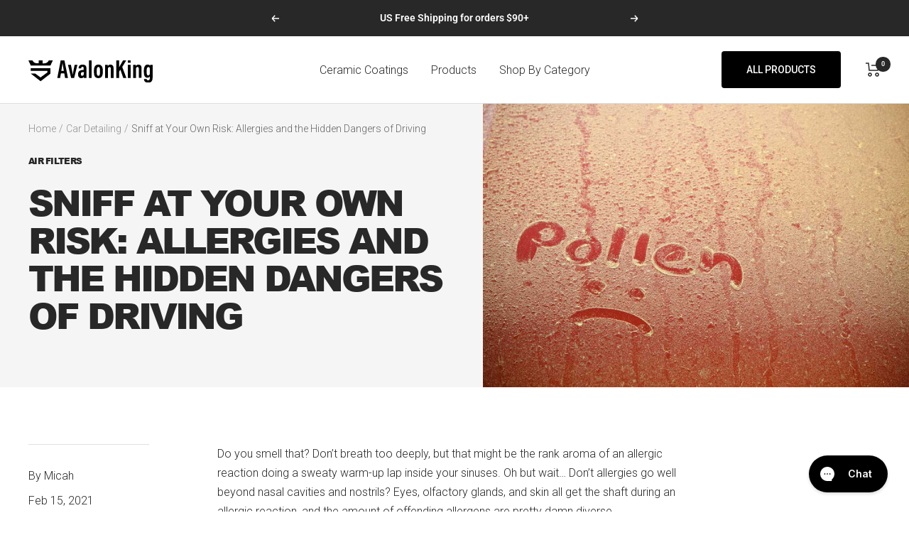

--- FILE ---
content_type: text/html; charset=utf-8
request_url: https://avalonking.com/blogs/car-detailing/sniff-at-your-own-risk-allergies-and-the-hidden-dangers-of-driving
body_size: 69806
content:
<!doctype html><html
  class="no-js"
  lang="en"
  dir="ltr">

<head>
    
<!-- Google Tag Manager -->
<!--<script>(function(w,d,s,l,i){w[l]=w[l]||[];w[l].push({'gtm.start':
new Date().getTime(),event:'gtm.js'});var f=d.getElementsByTagName(s)[0],
j=d.createElement(s),dl=l!='dataLayer'?'&l='+l:'';j.async=true;j.src=
'https://ss.avalonking.com/gtm.js?id='+i+dl;f.parentNode.insertBefore(j,f);
})(window,document,'script','dataLayer','GTM-WHJB2FJ');</script>-->
<!-- End Google Tag Manager -->

    
    <meta charset="utf-8">
    <meta name="viewport" content="width=device-width, initial-scale=1.0, height=device-height, minimum-scale=1.0, maximum-scale=1.0">
    <meta name="theme-color" content="#ffffff">

    <title>
      
        Sniff at Your Own Risk: Allergies and the Hidden Dangers of Driving
      
    </title><meta name="description" content="Do you smell that? Don’t breath too deeply, but that might be the rank aroma of an allergic reaction doing a sweaty warm-up lap inside your sinuses. Oh but wait… Don’t allergies go well beyond nasal cavities and nostrils? Eyes, olfactory glands, and skin all get the shaft during an allergic reaction, and the amount of "><link rel="canonical" href="https://avalonking.com/blogs/car-detailing/sniff-at-your-own-risk-allergies-and-the-hidden-dangers-of-driving"><link
        rel="shortcut icon"
        href="//avalonking.com/cdn/shop/files/avalonking_favicon_96x96.png?v=1646137406"
        type="image/png"><link rel="preconnect" href="https://cdn.shopify.com">
    <link rel="dns-prefetch" href="https://www.google-analytics.com">
    <link rel="dns-prefetch" href="connect.facebook.net">
    <link rel="dns-prefetch" href="https://www.googletagmanager.com">
    <link rel="preconnect" href="https://cdn.rebuyengine.com">
    <link rel="dns-prefetch" href="https://config.gorgias.chat">
    <link rel="dns-prefetch" href="https://s2.getsitecontrol.com">
    <link rel="preconnect" href="https://analytics.tiktok.com">
    <link rel="dns-prefetch" href="https://d1639lhkj5l89m.cloudfront.net">
    <link rel="dns-prefetch" href="https://s3-us-west-2.amazonaws.com"><link
        rel="preconnect"
        href="https://fonts.shopifycdn.com"
        crossorigin><link
      rel="preload"
      as="style"
      href="//avalonking.com/cdn/shop/t/151/assets/theme.css?v=55856462927998127481763538981">
    <link
      rel="preload"
      as="script"
      href="//avalonking.com/cdn/shop/t/151/assets/vendor.js?v=31715688253868339281751269887">
    <link rel="preload"
      as="script"
      href="//avalonking.com/cdn/shop/t/151/assets/theme.js?v=153484794287111558801751269886">
    <link
          rel="stylesheet"
          href="https://cdn.jsdelivr.net/npm/swiper@9/swiper-bundle.min.css"
        />
    <script src="https://cdn.jsdelivr.net/npm/swiper@9/swiper-bundle.min.js"></script><meta property="og:type" content="article">
  <meta property="og:title" content="Sniff at Your Own Risk: Allergies and the Hidden Dangers of Driving"><meta property="og:image" content="http://avalonking.com/cdn/shop/articles/Car-Allergies_1.jpg?v=1651076477">
  <meta property="og:image:secure_url" content="https://avalonking.com/cdn/shop/articles/Car-Allergies_1.jpg?v=1651076477">
  <meta property="og:image:width" content="1024">
  <meta property="og:image:height" content="683"><meta property="og:description" content="Do you smell that? Don’t breath too deeply, but that might be the rank aroma of an allergic reaction doing a sweaty warm-up lap inside your sinuses. Oh but wait… Don’t allergies go well beyond nasal cavities and nostrils? Eyes, olfactory glands, and skin all get the shaft during an allergic reaction, and the amount of "><meta property="og:url" content="https://avalonking.com/blogs/car-detailing/sniff-at-your-own-risk-allergies-and-the-hidden-dangers-of-driving">
<meta property="og:site_name" content="AvalonKing"><meta name="twitter:card" content="summary"><meta name="twitter:title" content="Sniff at Your Own Risk: Allergies and the Hidden Dangers of Driving">
  <meta name="twitter:description" content="Do you smell that? Don’t breath too deeply, but that might be the rank aroma of an allergic reaction doing a sweaty warm-up lap inside your sinuses. Oh but wait… Don’t allergies go well beyond nasal cavities and nostrils? Eyes, olfactory glands, and skin all get the shaft during an allergic reaction, and the amount of offending allergens are pretty damn diverse. When it comes to allergens and automobiles, pollen isn’t the only thing you have to worry about, even though “tree spunk” is the most prone to making your paintwork look like complete crap. As we discussed a while back in a blog post focusing on awful automotive aromas, everything from animal dandruff and mold, to compromised cabin air filters and fucked-up floor mats have the ability to turn a pleasant car ride into an agonizing experience. But dive"><meta name="twitter:image" content="https://avalonking.com/cdn/shop/articles/Car-Allergies_1_1200x1200_crop_center.jpg?v=1651076477">
  <meta name="twitter:image:alt" content="Sniff at Your Own Risk: Allergies and the Hidden Dangers of Driving">
    
  <script type="application/ld+json">
  {
    "@context": "https://schema.org",
    "@type": "BlogPosting",
    "mainEntityOfPage": "/blogs/car-detailing/sniff-at-your-own-risk-allergies-and-the-hidden-dangers-of-driving",
    "articleSection": "Car Detailing",
    "keywords": "Air Filters, Allergens, Allergic Reaction, Allergies, Allergy, Cabin Air, Car Cabin, Car Interiors, Category_Car Detailing, Category_Tips &amp; Advice, Pollen, remove brake dust car paint",
    "headline": "Sniff at Your Own Risk: Allergies and the Hidden Dangers of Driving",
    "description": "Do you smell that? Don’t breath too deeply, but that might be the rank aroma of an allergic reaction doing a sweaty warm-up lap inside...",
    "dateCreated": "2022-04-27T09:21:16",
    "datePublished": "2021-02-15T17:27:28",
    "dateModified": "2021-02-15T17:27:28",
    "image": {
      "@type": "ImageObject",
      "url": "https://avalonking.com/cdn/shop/articles/Car-Allergies_1.jpg?v=1651076477&width=1024",
      "image": "https://avalonking.com/cdn/shop/articles/Car-Allergies_1.jpg?v=1651076477&width=1024",
      "name": "Sniff at Your Own Risk: Allergies and the Hidden Dangers of Driving",
      "width": "1024",
      "height": "1024"
    },
    "author": {
      "@type": "Person",
      "name": " ",
      "givenName": null,
      "familyName": null
    },
    "publisher": {
      "@type": "Organization",
      "name": "AvalonKing"
    },
    "commentCount": 1,
    "comment": [{
          "@type": "Comment",
          "author": "Exotica leathers",
          "datePublished": "2025-01-12T01:51:06",
          "text": "\u003cp\u003e“Discover the hidden dangers of driving with allergens and how to protect yourself. Your health and car deserve the best care\u003c\/p\u003e"
        }]
  }
  </script>



  <script type="application/ld+json">
  {
    "@context": "https://schema.org",
    "@type": "BreadcrumbList",
  "itemListElement": [{
      "@type": "ListItem",
      "position": 1,
      "name": "Home",
      "item": "https://avalonking.com"
    },{
          "@type": "ListItem",
          "position": 2,
          "name": "Car Detailing",
          "item": "https://avalonking.com/blogs/car-detailing"
        }, {
          "@type": "ListItem",
          "position": 3,
          "name": "Car Detailing",
          "item": "https://avalonking.com/blogs/car-detailing/sniff-at-your-own-risk-allergies-and-the-hidden-dangers-of-driving"
        }]
  }
  </script>


    <link rel="preload" href="//avalonking.com/cdn/fonts/roboto/roboto_n4.2019d890f07b1852f56ce63ba45b2db45d852cba.woff2" as="font" type="font/woff2" crossorigin><link rel="preload" href="//avalonking.com/cdn/fonts/roboto/roboto_n3.9ac06d5955eb603264929711f38e40623ddc14db.woff2" as="font" type="font/woff2" crossorigin><style>
  /* Typography (heading) */
  @font-face {
  font-family: Roboto;
  font-weight: 400;
  font-style: normal;
  font-display: swap;
  src: url("//avalonking.com/cdn/fonts/roboto/roboto_n4.2019d890f07b1852f56ce63ba45b2db45d852cba.woff2") format("woff2"),
       url("//avalonking.com/cdn/fonts/roboto/roboto_n4.238690e0007583582327135619c5f7971652fa9d.woff") format("woff");
}

@font-face {
  font-family: Roboto;
  font-weight: 400;
  font-style: italic;
  font-display: swap;
  src: url("//avalonking.com/cdn/fonts/roboto/roboto_i4.57ce898ccda22ee84f49e6b57ae302250655e2d4.woff2") format("woff2"),
       url("//avalonking.com/cdn/fonts/roboto/roboto_i4.b21f3bd061cbcb83b824ae8c7671a82587b264bf.woff") format("woff");
}

/* Typography (body) */
  @font-face {
  font-family: Roboto;
  font-weight: 300;
  font-style: normal;
  font-display: swap;
  src: url("//avalonking.com/cdn/fonts/roboto/roboto_n3.9ac06d5955eb603264929711f38e40623ddc14db.woff2") format("woff2"),
       url("//avalonking.com/cdn/fonts/roboto/roboto_n3.797df4bf78042ba6106158fcf6a8d0e116fbfdae.woff") format("woff");
}

@font-face {
  font-family: Roboto;
  font-weight: 300;
  font-style: italic;
  font-display: swap;
  src: url("//avalonking.com/cdn/fonts/roboto/roboto_i3.7ba64865c0576ce320cbaa5e1e04a91d9daa2d3a.woff2") format("woff2"),
       url("//avalonking.com/cdn/fonts/roboto/roboto_i3.d974836b0cbb56a5fb4f6622c83b31968fe4c5d0.woff") format("woff");
}

@font-face {
  font-family: Roboto;
  font-weight: 600;
  font-style: normal;
  font-display: swap;
  src: url("//avalonking.com/cdn/fonts/roboto/roboto_n6.3d305d5382545b48404c304160aadee38c90ef9d.woff2") format("woff2"),
       url("//avalonking.com/cdn/fonts/roboto/roboto_n6.bb37be020157f87e181e5489d5e9137ad60c47a2.woff") format("woff");
}

@font-face {
  font-family: Roboto;
  font-weight: 600;
  font-style: italic;
  font-display: swap;
  src: url("//avalonking.com/cdn/fonts/roboto/roboto_i6.ebd6b6733fb2b030d60cbf61316511a7ffd82fb3.woff2") format("woff2"),
       url("//avalonking.com/cdn/fonts/roboto/roboto_i6.1363905a6d5249605bc5e0f859663ffe95ac3bed.woff") format("woff");
}

:root {--landing-f-primary: 'Arial', sans-serif;
    --landing-fw-primary: 700;
    --heading-color: 40, 40, 40;
    --text-color: 40, 40, 40;
    --background: 255, 255, 255;
    --secondary-background: 245, 245, 245;
    --border-color: 223, 223, 223;
    --border-color-darker: 169, 169, 169;
    --success-color: 46, 158, 123;
    --success-background: 213, 236, 229;
    --error-color: 222, 42, 42;
    --error-background: 253, 240, 240;
    --primary-button-background: 0, 0, 0;
    --primary-button-text-color: 255, 255, 255;
    --secondary-button-background: 0, 0, 0;
    --secondary-button-text-color: 255, 255, 255;
    --product-star-rating: 255, 204, 0;
    --product-on-sale-accent: 222, 42, 42;
    --product-sold-out-accent: 159, 159, 159;
    --product-custom-label-background: 40, 40, 40;
    --product-custom-label-text-color: 255, 255, 255;
    --product-custom-label-2-background: 43, 255, 184;
    --product-custom-label-2-text-color: 0, 0, 0;
    --product-low-stock-text-color: 222, 42, 42;
    --product-in-stock-text-color: 46, 158, 123;
    --loading-bar-background: 40, 40, 40;

    /* We duplicate some "base" colors as root colors, which is useful to use on drawer elements or popover without. Those should not be overridden to avoid issues */
    --root-heading-color: 40, 40, 40;
    --root-text-color: 40, 40, 40;
    --root-background: 255, 255, 255;
    --root-border-color: 223, 223, 223;
    --root-primary-button-background: 0, 0, 0;
    --root-primary-button-text-color: 255, 255, 255;

    --base-font-size: 16px;
    --heading-font-family: Roboto, sans-serif;
    --heading-font-weight: 400;
    --heading-font-style: normal;
    --heading-text-transform: uppercase;
    --text-font-family: Roboto, sans-serif;
    --text-font-weight: 300;
    --text-font-style: normal;
    --text-font-bold-weight: 600;

    /* Typography (font size) */
    --heading-xxsmall-font-size: 10px;
    --heading-xsmall-font-size: 10px;
    --heading-small-font-size: 11px;
    --heading-large-font-size: 32px;
    --heading-h1-font-size: 32px;
    --heading-h2-font-size: 28px;
    --heading-h3-font-size: 26px;
    --heading-h4-font-size: 22px;
    --heading-h5-font-size: 18px;
    --heading-h6-font-size: 16px;

    /* Control the look and feel of the theme by changing radius of various elements */
    --button-border-radius: 4px;
    --block-border-radius: 0px;
    --block-border-radius-reduced: 0px;
    --color-swatch-border-radius: 0px;

    /* Button size */
    --button-height: 48px;
    --button-small-height: 40px;

    /* Form related */
    --form-input-field-height: 48px;
    --form-input-gap: 16px;
    --form-submit-margin: 24px;

    /* Product listing related variables */
    --product-list-block-spacing: 32px;

    /* Video related */
    --play-button-background: 255, 255, 255;
    --play-button-arrow: 40, 40, 40;

    /* RTL support */
    --transform-logical-flip: 1;
    --transform-origin-start: left;
    --transform-origin-end: right;

    /* Other */
    --zoom-cursor-svg-url: url(//avalonking.com/cdn/shop/t/151/assets/zoom-cursor.svg?v=9178675295176036611751269928);
    --arrow-right-svg-url: url(//avalonking.com/cdn/shop/t/151/assets/arrow-right.svg?v=67433425717981915691751269928);
    --arrow-left-svg-url: url(//avalonking.com/cdn/shop/t/151/assets/arrow-left.svg?v=130031681153462646961751269928);

    /* Some useful variables that we can reuse in our CSS. Some explanation are needed for some of them:
       - container-max-width-minus-gutters: represents the container max width without the edge gutters
       - container-outer-width: considering the screen width, represent all the space outside the container
       - container-outer-margin: same as container-outer-width but get set to 0 inside a container
       - container-inner-width: the effective space inside the container (minus gutters)
       - grid-column-width: represents the width of a single column of the grid
       - vertical-breather: this is a variable that defines the global "spacing" between sections, and inside the section
                            to create some "breath" and minimum spacing
     */
    --container-max-width: 1600px;
    --container-gutter: 24px;
    --container-max-width-minus-gutters: calc(var(--container-max-width) - (var(--container-gutter)) * 2);
    --container-outer-width: max(calc((100vw - var(--container-max-width-minus-gutters)) / 2), var(--container-gutter));
    --container-outer-margin: var(--container-outer-width);
    --container-inner-width: calc(100vw - var(--container-outer-width) * 2);

    --grid-column-count: 10;
    --grid-gap: 24px;
    --grid-column-width: calc((100vw - var(--container-outer-width) * 2 - var(--grid-gap) * (var(--grid-column-count) - 1)) / var(--grid-column-count));

    --vertical-breather: 48px;
    --vertical-breather-tight: 48px;

    /* Shopify related variables */
    --payment-terms-background-color: #ffffff;
  }

  @media screen and (min-width: 741px) {
    :root {
      --container-gutter: 40px;
      --grid-column-count: 20;
      --vertical-breather: 64px;
      --vertical-breather-tight: 64px;

      /* Typography (font size) */
      --heading-xsmall-font-size: 11px;
      --heading-small-font-size: 12px;
      --heading-large-font-size: 48px;
      --heading-h1-font-size: 48px;
      --heading-h2-font-size: 36px;
      --heading-h3-font-size: 30px;
      --heading-h4-font-size: 22px;
      --heading-h5-font-size: 18px;
      --heading-h6-font-size: 16px;

      /* Form related */
      --form-input-field-height: 52px;
      --form-submit-margin: 32px;

      /* Button size */
      --button-height: 52px;
      --button-small-height: 44px;
    }
  }

  @media screen and (min-width: 1200px) {
    :root {
      --vertical-breather: 80px;
      --vertical-breather-tight: 64px;
      --product-list-block-spacing: 48px;

      /* Typography */
      --heading-large-font-size: 58px;
      --heading-h1-font-size: 50px;
      --heading-h2-font-size: 44px;
      --heading-h3-font-size: 32px;
      --heading-h4-font-size: 26px;
      --heading-h5-font-size: 22px;
      --heading-h6-font-size: 16px;
    }
  }

  @media screen and (min-width: 1600px) {
    :root {
      --vertical-breather: 90px;
      --vertical-breather-tight: 64px;
    }
  }
</style>
    <script>
  // This allows to expose several variables to the global scope, to be used in scripts
  window.themeVariables = {
    settings: {
      direction: "ltr",
      pageType: "article",
      cartCount: 0,
      moneyFormat: "${{amount}}",
      moneyWithCurrencyFormat: "${{amount}} USD",
      showVendor: false,
      discountMode: "percentage",
      currencyCodeEnabled: false,
      searchMode: "product,collection",
      searchUnavailableProducts: "last",
      cartType: "drawer",
      cartCurrency: "USD",
      mobileZoomFactor: 2.5
    },

    routes: {
      host: "avalonking.com",
      rootUrl: "\/",
      rootUrlWithoutSlash: '',
      cartUrl: "\/cart",
      cartAddUrl: "\/cart\/add",
      cartChangeUrl: "\/cart\/change",
      searchUrl: "\/search",
      predictiveSearchUrl: "\/search\/suggest",
      productRecommendationsUrl: "\/recommendations\/products"
    },

    strings: {
      accessibilityDelete: "Delete",
      accessibilityClose: "Close",
      collectionSoldOut: "Sold out",
      collectionDiscount: "Save @savings@",
      productSalePrice: "Sale price",
      productRegularPrice: "Regular price",
      productFormUnavailable: "Unavailable",
      productFormSoldOut: "Sold out",
      productFormPreOrder: "Pre-order",
      productFormAddToCart: "Add to cart",
      searchNoResults: "No results could be found.",
      searchNewSearch: "New search",
      searchProducts: "Products",
      searchArticles: "Journal",
      searchPages: "Pages",
      searchCollections: "Collections",
      cartViewCart: "View cart",
      cartItemAdded: "Item added to your cart!",
      cartItemAddedShort: "Added to your cart!",
      cartAddOrderNote: "Add order note",
      cartEditOrderNote: "Edit order note",
      shippingEstimatorNoResults: "Sorry, we do not ship to your address.",
      shippingEstimatorOneResult: "There is one shipping rate for your address:",
      shippingEstimatorMultipleResults: "There are several shipping rates for your address:",
      shippingEstimatorError: "One or more error occurred while retrieving shipping rates:"
    },

    libs: {
      flickity: "\/\/avalonking.com\/cdn\/shop\/t\/151\/assets\/flickity.js?v=176646718982628074891751269881",
      photoswipe: "\/\/avalonking.com\/cdn\/shop\/t\/151\/assets\/photoswipe.js?v=132268647426145925301751269885",
      qrCode: "\/\/avalonking.com\/cdn\/shopifycloud\/storefront\/assets\/themes_support\/vendor\/qrcode-3f2b403b.js"
    },

    breakpoints: {
      phone: 'screen and (max-width: 740px)',
      tablet: 'screen and (min-width: 741px) and (max-width: 999px)',
      tabletAndUp: 'screen and (min-width: 741px)',
      pocket: 'screen and (max-width: 999px)',
      lap: 'screen and (min-width: 1000px) and (max-width: 1199px)',
      lapAndUp: 'screen and (min-width: 1000px)',
      desktop: 'screen and (min-width: 1200px)',
      wide: 'screen and (min-width: 1400px)'
    }
  };

  window.addEventListener('pageshow', async () => {
    const cartContent = await (await fetch(`${window.themeVariables.routes.cartUrl}.js`, {cache: 'reload'})).json();
    document.documentElement.dispatchEvent(new CustomEvent('cart:refresh', {detail: {cart: cartContent}}));
  });

  if ('noModule' in HTMLScriptElement.prototype) {
    // Old browsers (like IE) that does not support module will be considered as if not executing JS at all
    document.documentElement.className = document.documentElement.className.replace('no-js', 'js');

    requestAnimationFrame(() => {
      const viewportHeight = (window.visualViewport ? window.visualViewport.height : document.documentElement.clientHeight);
      document.documentElement.style.setProperty('--window-height',viewportHeight + 'px');
    });
  }</script>

    <link rel="stylesheet" href="//avalonking.com/cdn/shop/t/151/assets/theme.css?v=55856462927998127481763538981">

    <script src="//avalonking.com/cdn/shop/t/151/assets/vendor.js?v=31715688253868339281751269887" defer></script>
    <script src="//avalonking.com/cdn/shop/t/151/assets/theme.js?v=153484794287111558801751269886" defer></script>
    <script src="//avalonking.com/cdn/shop/t/151/assets/custom.js?v=106451858614226720401768466200" defer></script>

 <script>window.performance && window.performance.mark && window.performance.mark('shopify.content_for_header.start');</script><meta name="google-site-verification" content="Qjg9m6r86s-G1Rcp3Y7hxWQ9nacMFLWeftxUIsjc12I">
<meta name="facebook-domain-verification" content="00gnw9ft9avgcugzf5by1t7yuqebdf">
<meta id="shopify-digital-wallet" name="shopify-digital-wallet" content="/55420780622/digital_wallets/dialog">
<meta name="shopify-checkout-api-token" content="40a4b47aa3a82d611b212d54c9cc1298">
<meta id="in-context-paypal-metadata" data-shop-id="55420780622" data-venmo-supported="false" data-environment="production" data-locale="en_US" data-paypal-v4="true" data-currency="USD">
<link rel="alternate" type="application/atom+xml" title="Feed" href="/blogs/car-detailing.atom" />
<script async="async" src="/checkouts/internal/preloads.js?locale=en-US"></script>
<script id="apple-pay-shop-capabilities" type="application/json">{"shopId":55420780622,"countryCode":"US","currencyCode":"USD","merchantCapabilities":["supports3DS"],"merchantId":"gid:\/\/shopify\/Shop\/55420780622","merchantName":"AvalonKing","requiredBillingContactFields":["postalAddress","email"],"requiredShippingContactFields":["postalAddress","email"],"shippingType":"shipping","supportedNetworks":["visa","masterCard","amex","discover","elo","jcb"],"total":{"type":"pending","label":"AvalonKing","amount":"1.00"},"shopifyPaymentsEnabled":true,"supportsSubscriptions":true}</script>
<script id="shopify-features" type="application/json">{"accessToken":"40a4b47aa3a82d611b212d54c9cc1298","betas":["rich-media-storefront-analytics"],"domain":"avalonking.com","predictiveSearch":true,"shopId":55420780622,"locale":"en"}</script>
<script>var Shopify = Shopify || {};
Shopify.shop = "avalonking.myshopify.com";
Shopify.locale = "en";
Shopify.currency = {"active":"USD","rate":"1.0"};
Shopify.country = "US";
Shopify.theme = {"name":"AK25v2","id":140123144270,"schema_name":"Focal","schema_version":"9.1.0","theme_store_id":null,"role":"main"};
Shopify.theme.handle = "null";
Shopify.theme.style = {"id":null,"handle":null};
Shopify.cdnHost = "avalonking.com/cdn";
Shopify.routes = Shopify.routes || {};
Shopify.routes.root = "/";</script>
<script type="module">!function(o){(o.Shopify=o.Shopify||{}).modules=!0}(window);</script>
<script>!function(o){function n(){var o=[];function n(){o.push(Array.prototype.slice.apply(arguments))}return n.q=o,n}var t=o.Shopify=o.Shopify||{};t.loadFeatures=n(),t.autoloadFeatures=n()}(window);</script>
<script id="shop-js-analytics" type="application/json">{"pageType":"article"}</script>
<script defer="defer" async type="module" src="//avalonking.com/cdn/shopifycloud/shop-js/modules/v2/client.init-shop-cart-sync_BdyHc3Nr.en.esm.js"></script>
<script defer="defer" async type="module" src="//avalonking.com/cdn/shopifycloud/shop-js/modules/v2/chunk.common_Daul8nwZ.esm.js"></script>
<script type="module">
  await import("//avalonking.com/cdn/shopifycloud/shop-js/modules/v2/client.init-shop-cart-sync_BdyHc3Nr.en.esm.js");
await import("//avalonking.com/cdn/shopifycloud/shop-js/modules/v2/chunk.common_Daul8nwZ.esm.js");

  window.Shopify.SignInWithShop?.initShopCartSync?.({"fedCMEnabled":true,"windoidEnabled":true});

</script>
<script>(function() {
  var isLoaded = false;
  function asyncLoad() {
    if (isLoaded) return;
    isLoaded = true;
    var urls = ["https:\/\/intg.snapchat.com\/shopify\/shopify-scevent-init.js?id=92a3862f-14e9-4c2a-a453-37b046a7680e\u0026shop=avalonking.myshopify.com","https:\/\/l.getsitecontrol.com\/zwx6z8zw.js?shop=avalonking.myshopify.com","https:\/\/config.gorgias.chat\/bundle-loader\/01GYCCMF7JMY6KCW3EHDTGRZBQ?source=shopify1click\u0026shop=avalonking.myshopify.com","\/\/cdn.shopify.com\/proxy\/13c2142f968387a9f6c3464e71d4a526d1a1a226dbc27bf1f1f56e614da45607\/api.goaffpro.com\/loader.js?shop=avalonking.myshopify.com\u0026sp-cache-control=cHVibGljLCBtYXgtYWdlPTkwMA","https:\/\/nudgify.ams3.cdn.digitaloceanspaces.com\/shopify.js?uuid=98d137ab-a823-49f7-a5c9-286db1889732\u0026shop=avalonking.myshopify.com","https:\/\/cdn.9gtb.com\/loader.js?g_cvt_id=95e603bc-a6f5-4a4a-a9cf-f9c9800bf835\u0026shop=avalonking.myshopify.com"];
    for (var i = 0; i < urls.length; i++) {
      var s = document.createElement('script');
      s.type = 'text/javascript';
      s.async = true;
      s.src = urls[i];
      var x = document.getElementsByTagName('script')[0];
      x.parentNode.insertBefore(s, x);
    }
  };
  if(window.attachEvent) {
    window.attachEvent('onload', asyncLoad);
  } else {
    window.addEventListener('load', asyncLoad, false);
  }
})();</script>
<script id="__st">var __st={"a":55420780622,"offset":-28800,"reqid":"d650ab25-c801-4530-9631-acdf83ae1ecb-1768985124","pageurl":"avalonking.com\/blogs\/car-detailing\/sniff-at-your-own-risk-allergies-and-the-hidden-dangers-of-driving","s":"articles-558030192718","u":"a8b1947f1b65","p":"article","rtyp":"article","rid":558030192718};</script>
<script>window.ShopifyPaypalV4VisibilityTracking = true;</script>
<script id="captcha-bootstrap">!function(){'use strict';const t='contact',e='account',n='new_comment',o=[[t,t],['blogs',n],['comments',n],[t,'customer']],c=[[e,'customer_login'],[e,'guest_login'],[e,'recover_customer_password'],[e,'create_customer']],r=t=>t.map((([t,e])=>`form[action*='/${t}']:not([data-nocaptcha='true']) input[name='form_type'][value='${e}']`)).join(','),a=t=>()=>t?[...document.querySelectorAll(t)].map((t=>t.form)):[];function s(){const t=[...o],e=r(t);return a(e)}const i='password',u='form_key',d=['recaptcha-v3-token','g-recaptcha-response','h-captcha-response',i],f=()=>{try{return window.sessionStorage}catch{return}},m='__shopify_v',_=t=>t.elements[u];function p(t,e,n=!1){try{const o=window.sessionStorage,c=JSON.parse(o.getItem(e)),{data:r}=function(t){const{data:e,action:n}=t;return t[m]||n?{data:e,action:n}:{data:t,action:n}}(c);for(const[e,n]of Object.entries(r))t.elements[e]&&(t.elements[e].value=n);n&&o.removeItem(e)}catch(o){console.error('form repopulation failed',{error:o})}}const l='form_type',E='cptcha';function T(t){t.dataset[E]=!0}const w=window,h=w.document,L='Shopify',v='ce_forms',y='captcha';let A=!1;((t,e)=>{const n=(g='f06e6c50-85a8-45c8-87d0-21a2b65856fe',I='https://cdn.shopify.com/shopifycloud/storefront-forms-hcaptcha/ce_storefront_forms_captcha_hcaptcha.v1.5.2.iife.js',D={infoText:'Protected by hCaptcha',privacyText:'Privacy',termsText:'Terms'},(t,e,n)=>{const o=w[L][v],c=o.bindForm;if(c)return c(t,g,e,D).then(n);var r;o.q.push([[t,g,e,D],n]),r=I,A||(h.body.append(Object.assign(h.createElement('script'),{id:'captcha-provider',async:!0,src:r})),A=!0)});var g,I,D;w[L]=w[L]||{},w[L][v]=w[L][v]||{},w[L][v].q=[],w[L][y]=w[L][y]||{},w[L][y].protect=function(t,e){n(t,void 0,e),T(t)},Object.freeze(w[L][y]),function(t,e,n,w,h,L){const[v,y,A,g]=function(t,e,n){const i=e?o:[],u=t?c:[],d=[...i,...u],f=r(d),m=r(i),_=r(d.filter((([t,e])=>n.includes(e))));return[a(f),a(m),a(_),s()]}(w,h,L),I=t=>{const e=t.target;return e instanceof HTMLFormElement?e:e&&e.form},D=t=>v().includes(t);t.addEventListener('submit',(t=>{const e=I(t);if(!e)return;const n=D(e)&&!e.dataset.hcaptchaBound&&!e.dataset.recaptchaBound,o=_(e),c=g().includes(e)&&(!o||!o.value);(n||c)&&t.preventDefault(),c&&!n&&(function(t){try{if(!f())return;!function(t){const e=f();if(!e)return;const n=_(t);if(!n)return;const o=n.value;o&&e.removeItem(o)}(t);const e=Array.from(Array(32),(()=>Math.random().toString(36)[2])).join('');!function(t,e){_(t)||t.append(Object.assign(document.createElement('input'),{type:'hidden',name:u})),t.elements[u].value=e}(t,e),function(t,e){const n=f();if(!n)return;const o=[...t.querySelectorAll(`input[type='${i}']`)].map((({name:t})=>t)),c=[...d,...o],r={};for(const[a,s]of new FormData(t).entries())c.includes(a)||(r[a]=s);n.setItem(e,JSON.stringify({[m]:1,action:t.action,data:r}))}(t,e)}catch(e){console.error('failed to persist form',e)}}(e),e.submit())}));const S=(t,e)=>{t&&!t.dataset[E]&&(n(t,e.some((e=>e===t))),T(t))};for(const o of['focusin','change'])t.addEventListener(o,(t=>{const e=I(t);D(e)&&S(e,y())}));const B=e.get('form_key'),M=e.get(l),P=B&&M;t.addEventListener('DOMContentLoaded',(()=>{const t=y();if(P)for(const e of t)e.elements[l].value===M&&p(e,B);[...new Set([...A(),...v().filter((t=>'true'===t.dataset.shopifyCaptcha))])].forEach((e=>S(e,t)))}))}(h,new URLSearchParams(w.location.search),n,t,e,['guest_login'])})(!1,!0)}();</script>
<script integrity="sha256-4kQ18oKyAcykRKYeNunJcIwy7WH5gtpwJnB7kiuLZ1E=" data-source-attribution="shopify.loadfeatures" defer="defer" src="//avalonking.com/cdn/shopifycloud/storefront/assets/storefront/load_feature-a0a9edcb.js" crossorigin="anonymous"></script>
<script data-source-attribution="shopify.dynamic_checkout.dynamic.init">var Shopify=Shopify||{};Shopify.PaymentButton=Shopify.PaymentButton||{isStorefrontPortableWallets:!0,init:function(){window.Shopify.PaymentButton.init=function(){};var t=document.createElement("script");t.src="https://avalonking.com/cdn/shopifycloud/portable-wallets/latest/portable-wallets.en.js",t.type="module",document.head.appendChild(t)}};
</script>
<script data-source-attribution="shopify.dynamic_checkout.buyer_consent">
  function portableWalletsHideBuyerConsent(e){var t=document.getElementById("shopify-buyer-consent"),n=document.getElementById("shopify-subscription-policy-button");t&&n&&(t.classList.add("hidden"),t.setAttribute("aria-hidden","true"),n.removeEventListener("click",e))}function portableWalletsShowBuyerConsent(e){var t=document.getElementById("shopify-buyer-consent"),n=document.getElementById("shopify-subscription-policy-button");t&&n&&(t.classList.remove("hidden"),t.removeAttribute("aria-hidden"),n.addEventListener("click",e))}window.Shopify?.PaymentButton&&(window.Shopify.PaymentButton.hideBuyerConsent=portableWalletsHideBuyerConsent,window.Shopify.PaymentButton.showBuyerConsent=portableWalletsShowBuyerConsent);
</script>
<script data-source-attribution="shopify.dynamic_checkout.cart.bootstrap">document.addEventListener("DOMContentLoaded",(function(){function t(){return document.querySelector("shopify-accelerated-checkout-cart, shopify-accelerated-checkout")}if(t())Shopify.PaymentButton.init();else{new MutationObserver((function(e,n){t()&&(Shopify.PaymentButton.init(),n.disconnect())})).observe(document.body,{childList:!0,subtree:!0})}}));
</script>
<script id='scb4127' type='text/javascript' async='' src='https://avalonking.com/cdn/shopifycloud/privacy-banner/storefront-banner.js'></script><link id="shopify-accelerated-checkout-styles" rel="stylesheet" media="screen" href="https://avalonking.com/cdn/shopifycloud/portable-wallets/latest/accelerated-checkout-backwards-compat.css" crossorigin="anonymous">
<style id="shopify-accelerated-checkout-cart">
        #shopify-buyer-consent {
  margin-top: 1em;
  display: inline-block;
  width: 100%;
}

#shopify-buyer-consent.hidden {
  display: none;
}

#shopify-subscription-policy-button {
  background: none;
  border: none;
  padding: 0;
  text-decoration: underline;
  font-size: inherit;
  cursor: pointer;
}

#shopify-subscription-policy-button::before {
  box-shadow: none;
}

      </style>

<script>window.performance && window.performance.mark && window.performance.mark('shopify.content_for_header.end');</script>
 <img width="99999" height="99999" style="pointer-events: none; position: absolute; top: 0; left: 0; width: 96vw; height: 96vh; max-width: 99vw; max-height: 99vh;"  src="[data-uri]">

    <style>
      /*additional fonts*/
      @font-face {
        font-family: "Arial";
        src: url('//avalonking.com/cdn/shop/t/151/assets/Arial-Black.woff2?v=91113761760643644751751269874') format("woff2"), url('//avalonking.com/cdn/shop/t/151/assets/Arial-Black.woff?v=73807032570112474081751269874') format("woff"), url('//avalonking.com/cdn/shop/t/151/assets/Arial-Black.ttf?v=22929492274654465681751269873') format("truetype");
        font-weight: 900;
        font-style: normal;
        font-display: swap;
      }
      @font-face {
          font-family: 'Arial';
          src: url('//avalonking.com/cdn/shop/files/Arial-BoldMT.eot?v=2228183197268849293');
          src: url('//avalonking.com/cdn/shop/files/Arial-BoldMT.eot?v=2228183197268849293') format('embedded-opentype'),
              url('//avalonking.com/cdn/shop/files/Arial-BoldMT.woff2?v=17679946860390283168') format('woff2'),
              url('//avalonking.com/cdn/shop/files/Arial-BoldMT.woff?v=13174701525215684298') format('woff'),
              url('//avalonking.com/cdn/shop/files/Arial-BoldMT.ttf?v=12948581263752697516') format('truetype'),
              url('//avalonking.com/cdn/shop/files/Arial-BoldMT.svg?v=4376146272009695160') format('svg');
          font-weight: bold;
          font-style: normal;
          font-display: swap;
      }
      
      @font-face {
          font-family: 'Arial';
          src: url('//avalonking.com/cdn/shop/files/ArialMT.eot?v=6377740331492746698');
          src: url('//avalonking.com/cdn/shop/files/ArialMT.eot?v=6377740331492746698') format('embedded-opentype'),
              url('//avalonking.com/cdn/shop/files/ArialMT.woff2?v=10990904284569794600') format('woff2'),
              url('//avalonking.com/cdn/shop/files/ArialMT.woff?v=957491628560009485') format('woff'),
              url('//avalonking.com/cdn/shop/files/ArialMT.ttf?v=14955180834611134065') format('truetype'),
              url('//avalonking.com/cdn/shop/files/ArialMT.svg?v=17186384451730574547') format('svg');
          font-weight: normal;
          font-style: normal;
          font-display: swap;
      }
      body h2{
        font-family: Arial, sans-serif  !important;
        font-weight: 900  !important;
      }
    </style><script type="text/javascript">
    (function(c,l,a,r,i,t,y){
        c[a]=c[a]||function(){(c[a].q=c[a].q||[]).push(arguments)};
        t=l.createElement(r);t.async=1;t.src="https://www.clarity.ms/tag/"+i;
        y=l.getElementsByTagName(r)[0];y.parentNode.insertBefore(t,y);
    })(window, document, "clarity", "script", "i9cmmnf4kh");
</script>


<script>
window['__cvg_shopify_info'] = {
  product: null,
  variant: null,
  currency: "USD",
  collection: {...null, products: null},
  customer_id: null || null,
  email: null || null,
  address: null || null,
  phone: null || null,
  search: null,
};
</script>
<script>
  window.cvg||(c=window.cvg=function(){c.process?c.process.apply(c,arguments):c.queue.push(arguments)},c.queue=[]);
  cvg({method:"track",eventName:"$page_load"});
</script>


<script src="https://ajax.googleapis.com/ajax/libs/jquery/3.7.1/jquery.min.js"></script>

<!--<script type="text/javascript" id="yuma-widget">
  (function() { window.$yuma = []; window.$yuma.url = 'https://app.yuma.ai/w/902ebdb1-bc69-48ca-a843-48dccaa5586c'; var s = document.createElement('script'); s.async = true; s.src = "https://js.yuma.ai/widget.js"; var x = document.getElementsByTagName('script')[0]; x.parentNode.insertBefore(s, x); })();
</script>-->
<!-- BEGIN app block: shopify://apps/uppromote-affiliate/blocks/core-script/64c32457-930d-4cb9-9641-e24c0d9cf1f4 --><!-- BEGIN app snippet: core-metafields-setting --><!--suppress ES6ConvertVarToLetConst -->
<script type="application/json" id="core-uppromote-settings">{"app_env":{"env":"production"},"message_bar_setting":{"referral_enable":0,"referral_content":"You're shopping with {affiliate_name}!","referral_font":"Poppins","referral_font_size":14,"referral_text_color":"#ffffff","referral_background_color":"#338FB1","not_referral_enable":0,"not_referral_content":"Enjoy your time.","not_referral_font":"Poppins","not_referral_font_size":14,"not_referral_text_color":"#ffffff","not_referral_background_color":"#338FB1"}}</script>
<script type="application/json" id="core-uppromote-cart">{"note":null,"attributes":{},"original_total_price":0,"total_price":0,"total_discount":0,"total_weight":0.0,"item_count":0,"items":[],"requires_shipping":false,"currency":"USD","items_subtotal_price":0,"cart_level_discount_applications":[],"checkout_charge_amount":0}</script>
<script id="core-uppromote-quick-store-tracking-vars">
    function getDocumentContext(){const{href:a,hash:b,host:c,hostname:d,origin:e,pathname:f,port:g,protocol:h,search:i}=window.location,j=document.referrer,k=document.characterSet,l=document.title;return{location:{href:a,hash:b,host:c,hostname:d,origin:e,pathname:f,port:g,protocol:h,search:i},referrer:j||document.location.href,characterSet:k,title:l}}function getNavigatorContext(){const{language:a,cookieEnabled:b,languages:c,userAgent:d}=navigator;return{language:a,cookieEnabled:b,languages:c,userAgent:d}}function getWindowContext(){const{innerHeight:a,innerWidth:b,outerHeight:c,outerWidth:d,origin:e,screen:{height:j,width:k},screenX:f,screenY:g,scrollX:h,scrollY:i}=window;return{innerHeight:a,innerWidth:b,outerHeight:c,outerWidth:d,origin:e,screen:{screenHeight:j,screenWidth:k},screenX:f,screenY:g,scrollX:h,scrollY:i,location:getDocumentContext().location}}function getContext(){return{document:getDocumentContext(),navigator:getNavigatorContext(),window:getWindowContext()}}
    if (window.location.href.includes('?sca_ref=')) {
        localStorage.setItem('__up_lastViewedPageContext', JSON.stringify({
            context: getContext(),
            timestamp: new Date().toISOString(),
        }))
    }
</script>

<script id="core-uppromote-setting-booster">
    var UpPromoteCoreSettings = JSON.parse(document.getElementById('core-uppromote-settings').textContent)
    UpPromoteCoreSettings.currentCart = JSON.parse(document.getElementById('core-uppromote-cart')?.textContent || '{}')
    const idToClean = ['core-uppromote-settings', 'core-uppromote-cart', 'core-uppromote-setting-booster', 'core-uppromote-quick-store-tracking-vars']
    idToClean.forEach(id => {
        document.getElementById(id)?.remove()
    })
</script>
<!-- END app snippet -->


<!-- END app block --><!-- BEGIN app block: shopify://apps/judge-me-reviews/blocks/judgeme_core/61ccd3b1-a9f2-4160-9fe9-4fec8413e5d8 --><!-- Start of Judge.me Core -->






<link rel="dns-prefetch" href="https://cdnwidget.judge.me">
<link rel="dns-prefetch" href="https://cdn.judge.me">
<link rel="dns-prefetch" href="https://cdn1.judge.me">
<link rel="dns-prefetch" href="https://api.judge.me">

<script data-cfasync='false' class='jdgm-settings-script'>window.jdgmSettings={"pagination":5,"disable_web_reviews":false,"badge_no_review_text":"No reviews","badge_n_reviews_text":"{{ n }} review/reviews","badge_star_color":"#ffcc00","hide_badge_preview_if_no_reviews":true,"badge_hide_text":false,"enforce_center_preview_badge":false,"widget_title":"What our customers say:","widget_open_form_text":"Write a review","widget_close_form_text":"Cancel review","widget_refresh_page_text":"Refresh page","widget_summary_text":"{{ number_of_reviews }} review/reviews","widget_no_review_text":"Be the first to write a review","widget_name_field_text":"Display name","widget_verified_name_field_text":"Verified Name (public)","widget_name_placeholder_text":"Display name","widget_required_field_error_text":"This field is required.","widget_email_field_text":"Email address","widget_verified_email_field_text":"Verified Email (private, can not be edited)","widget_email_placeholder_text":"Your email address","widget_email_field_error_text":"Please enter a valid email address.","widget_rating_field_text":"Rating","widget_review_title_field_text":"Review Title","widget_review_title_placeholder_text":"Give your review a title","widget_review_body_field_text":"Review content","widget_review_body_placeholder_text":"Start writing here...","widget_pictures_field_text":"Picture/Video (optional)","widget_submit_review_text":"Submit Review","widget_submit_verified_review_text":"Submit Verified Review","widget_submit_success_msg_with_auto_publish":"Thank you! Your review has been submitted. Please allow time for our team to approve it. \u003cbr\u003e\u003cbr\u003e","widget_submit_success_msg_no_auto_publish":"Thank you! Your review has been submitted. Please allow time for our team to approve it. \u003cbr\u003e\u003cbr\u003e","widget_show_default_reviews_out_of_total_text":"Showing {{ n_reviews_shown }} out of {{ n_reviews }} reviews.","widget_show_all_link_text":"Show all","widget_show_less_link_text":"Show less","widget_author_said_text":"{{ reviewer_name }} said:","widget_days_text":"{{ n }} days ago","widget_weeks_text":"{{ n }} week/weeks ago","widget_months_text":"{{ n }} month/months ago","widget_years_text":"{{ n }} year/years ago","widget_yesterday_text":"Yesterday","widget_today_text":"Today","widget_replied_text":"\u003e\u003e {{ shop_name }} replied:","widget_read_more_text":"Read more","widget_reviewer_name_as_initial":"last_initial","widget_rating_filter_color":"#000000","widget_rating_filter_see_all_text":"See all reviews","widget_sorting_most_recent_text":"Most Recent","widget_sorting_highest_rating_text":"Highest Rating","widget_sorting_lowest_rating_text":"Lowest Rating","widget_sorting_with_pictures_text":"Only Pictures","widget_sorting_most_helpful_text":"Most Helpful","widget_open_question_form_text":"Ask a question","widget_reviews_subtab_text":"Reviews","widget_questions_subtab_text":"Questions","widget_question_label_text":"Question","widget_answer_label_text":"Answer","widget_question_placeholder_text":"Write your question here","widget_submit_question_text":"Submit Question","widget_question_submit_success_text":"Thank you for your question! We will notify you once it gets answered.","widget_star_color":"#ffcc00","verified_badge_text":"Verified","verified_badge_bg_color":"","verified_badge_text_color":"","verified_badge_placement":"left-of-reviewer-name","widget_review_max_height":"","widget_hide_border":false,"widget_social_share":false,"widget_thumb":false,"widget_review_location_show":false,"widget_location_format":"country_iso_code","all_reviews_include_out_of_store_products":true,"all_reviews_out_of_store_text":"(out of store)","all_reviews_pagination":100,"all_reviews_product_name_prefix_text":"about","enable_review_pictures":true,"enable_question_anwser":false,"widget_theme":"","review_date_format":"mm/dd/yyyy","default_sort_method":"pictures-first","widget_product_reviews_subtab_text":"Product Reviews","widget_shop_reviews_subtab_text":"Shop Reviews","widget_other_products_reviews_text":"Reviews for other products","widget_store_reviews_subtab_text":"Store reviews","widget_no_store_reviews_text":"This store hasn't received any reviews yet","widget_web_restriction_product_reviews_text":"This product hasn't received any reviews yet","widget_no_items_text":"No items found","widget_show_more_text":"Show more","widget_write_a_store_review_text":"Write a Store Review","widget_other_languages_heading":"Reviews in Other Languages","widget_translate_review_text":"Translate review to {{ language }}","widget_translating_review_text":"Translating...","widget_show_original_translation_text":"Show original ({{ language }})","widget_translate_review_failed_text":"Review couldn't be translated.","widget_translate_review_retry_text":"Retry","widget_translate_review_try_again_later_text":"Try again later","show_product_url_for_grouped_product":false,"widget_sorting_pictures_first_text":"Pictures First","show_pictures_on_all_rev_page_mobile":false,"show_pictures_on_all_rev_page_desktop":false,"floating_tab_hide_mobile_install_preference":false,"floating_tab_button_name":"★ Reviews","floating_tab_title":"Let customers speak for us","floating_tab_button_color":"","floating_tab_button_background_color":"","floating_tab_url":"","floating_tab_url_enabled":false,"floating_tab_tab_style":"text","all_reviews_text_badge_text":"Customers rate us {{ shop.metafields.judgeme.all_reviews_rating | round: 1 }}/5 based on {{ shop.metafields.judgeme.all_reviews_count }} reviews.","all_reviews_text_badge_text_branded_style":"{{ shop.metafields.judgeme.all_reviews_rating | round: 1 }} out of 5 stars based on {{ shop.metafields.judgeme.all_reviews_count }} reviews","is_all_reviews_text_badge_a_link":false,"show_stars_for_all_reviews_text_badge":false,"all_reviews_text_badge_url":"","all_reviews_text_style":"text","all_reviews_text_color_style":"judgeme_brand_color","all_reviews_text_color":"#108474","all_reviews_text_show_jm_brand":true,"featured_carousel_show_header":false,"featured_carousel_title":"Let our customers speak for us","testimonials_carousel_title":"Customers are saying","videos_carousel_title":"Real customer stories","cards_carousel_title":"Customers are saying","featured_carousel_count_text":"from {{ n }} reviews","featured_carousel_add_link_to_all_reviews_page":false,"featured_carousel_url":"","featured_carousel_show_images":true,"featured_carousel_autoslide_interval":6,"featured_carousel_arrows_on_the_sides":true,"featured_carousel_height":250,"featured_carousel_width":100,"featured_carousel_image_size":200,"featured_carousel_image_height":250,"featured_carousel_arrow_color":"#eeeeee","verified_count_badge_style":"vintage","verified_count_badge_orientation":"horizontal","verified_count_badge_color_style":"judgeme_brand_color","verified_count_badge_color":"#108474","is_verified_count_badge_a_link":false,"verified_count_badge_url":"","verified_count_badge_show_jm_brand":true,"widget_rating_preset_default":5,"widget_first_sub_tab":"product-reviews","widget_show_histogram":true,"widget_histogram_use_custom_color":true,"widget_pagination_use_custom_color":false,"widget_star_use_custom_color":true,"widget_verified_badge_use_custom_color":false,"widget_write_review_use_custom_color":false,"picture_reminder_submit_button":"Upload Pictures","enable_review_videos":true,"mute_video_by_default":true,"widget_sorting_videos_first_text":"Videos First","widget_review_pending_text":"Pending","featured_carousel_items_for_large_screen":1,"social_share_options_order":"Facebook,Twitter","remove_microdata_snippet":true,"disable_json_ld":false,"enable_json_ld_products":false,"preview_badge_show_question_text":false,"preview_badge_no_question_text":"No questions","preview_badge_n_question_text":"{{ number_of_questions }} question/questions","qa_badge_show_icon":false,"qa_badge_position":"same-row","remove_judgeme_branding":true,"widget_add_search_bar":false,"widget_search_bar_placeholder":"Search","widget_sorting_verified_only_text":"Verified only","featured_carousel_theme":"compact","featured_carousel_show_rating":true,"featured_carousel_show_title":true,"featured_carousel_show_body":true,"featured_carousel_show_date":false,"featured_carousel_show_reviewer":true,"featured_carousel_show_product":false,"featured_carousel_header_background_color":"#108474","featured_carousel_header_text_color":"#ffffff","featured_carousel_name_product_separator":"reviewed","featured_carousel_full_star_background":"#108474","featured_carousel_empty_star_background":"#dadada","featured_carousel_vertical_theme_background":"#f9fafb","featured_carousel_verified_badge_enable":false,"featured_carousel_verified_badge_color":"#108474","featured_carousel_border_style":"round","featured_carousel_review_line_length_limit":3,"featured_carousel_more_reviews_button_text":"Read more reviews","featured_carousel_view_product_button_text":"View product","all_reviews_page_load_reviews_on":"scroll","all_reviews_page_load_more_text":"Load More Reviews","disable_fb_tab_reviews":false,"enable_ajax_cdn_cache":false,"widget_public_name_text":"displayed publicly like","default_reviewer_name":"John Smith","default_reviewer_name_has_non_latin":true,"widget_reviewer_anonymous":"Anonymous","medals_widget_title":"Judge.me Review Medals","medals_widget_background_color":"#f9fafb","medals_widget_position":"footer_all_pages","medals_widget_border_color":"#f9fafb","medals_widget_verified_text_position":"left","medals_widget_use_monochromatic_version":false,"medals_widget_elements_color":"#108474","show_reviewer_avatar":true,"widget_invalid_yt_video_url_error_text":"Not a YouTube video URL","widget_max_length_field_error_text":"Please enter no more than {0} characters.","widget_show_country_flag":false,"widget_show_collected_via_shop_app":true,"widget_verified_by_shop_badge_style":"light","widget_verified_by_shop_text":"Verified by Shop","widget_show_photo_gallery":false,"widget_load_with_code_splitting":true,"widget_ugc_install_preference":false,"widget_ugc_title":"Made by us, Shared by you","widget_ugc_subtitle":"Tag us to see your picture featured in our page","widget_ugc_arrows_color":"#ffffff","widget_ugc_primary_button_text":"Buy Now","widget_ugc_primary_button_background_color":"#108474","widget_ugc_primary_button_text_color":"#ffffff","widget_ugc_primary_button_border_width":"0","widget_ugc_primary_button_border_style":"none","widget_ugc_primary_button_border_color":"#108474","widget_ugc_primary_button_border_radius":"25","widget_ugc_secondary_button_text":"Load More","widget_ugc_secondary_button_background_color":"#ffffff","widget_ugc_secondary_button_text_color":"#108474","widget_ugc_secondary_button_border_width":"2","widget_ugc_secondary_button_border_style":"solid","widget_ugc_secondary_button_border_color":"#108474","widget_ugc_secondary_button_border_radius":"25","widget_ugc_reviews_button_text":"View Reviews","widget_ugc_reviews_button_background_color":"#ffffff","widget_ugc_reviews_button_text_color":"#108474","widget_ugc_reviews_button_border_width":"2","widget_ugc_reviews_button_border_style":"solid","widget_ugc_reviews_button_border_color":"#108474","widget_ugc_reviews_button_border_radius":"25","widget_ugc_reviews_button_link_to":"store-product-page","widget_ugc_show_post_date":true,"widget_ugc_max_width":"1520","widget_rating_metafield_value_type":true,"widget_primary_color":"#108474","widget_enable_secondary_color":false,"widget_secondary_color":"#edf5f5","widget_summary_average_rating_text":"{{ average_rating }} out of 5","widget_media_grid_title":"Customer photos \u0026 videos","widget_media_grid_see_more_text":"See more","widget_round_style":false,"widget_show_product_medals":false,"widget_verified_by_judgeme_text":"Verified by Judge.me","widget_show_store_medals":true,"widget_verified_by_judgeme_text_in_store_medals":"Verified by Judge.me","widget_media_field_exceed_quantity_message":"Sorry, we can only accept {{ max_media }} for one review.","widget_media_field_exceed_limit_message":"{{ file_name }} is too large, please select a {{ media_type }} less than {{ size_limit }}MB.","widget_review_submitted_text":"Review Submitted!","widget_question_submitted_text":"Question Submitted!","widget_close_form_text_question":"Cancel","widget_write_your_answer_here_text":"Write your answer here","widget_enabled_branded_link":true,"widget_show_collected_by_judgeme":false,"widget_reviewer_name_color":"","widget_write_review_text_color":"","widget_write_review_bg_color":"","widget_collected_by_judgeme_text":"collected by Judge.me","widget_pagination_type":"standard","widget_load_more_text":"Load More","widget_load_more_color":"#108474","widget_full_review_text":"Full Review","widget_read_more_reviews_text":"Read More Reviews","widget_read_questions_text":"Read Questions","widget_questions_and_answers_text":"Questions \u0026 Answers","widget_verified_by_text":"Verified by","widget_verified_text":"Verified","widget_number_of_reviews_text":"{{ number_of_reviews }} reviews","widget_back_button_text":"Back","widget_next_button_text":"Next","widget_custom_forms_filter_button":"Filters","custom_forms_style":"vertical","widget_show_review_information":false,"how_reviews_are_collected":"How reviews are collected?","widget_show_review_keywords":false,"widget_gdpr_statement":"How we use your data: We'll only contact you about the review you left, and only if necessary. By submitting your review, you agree to Judge.me's \u003ca href='https://judge.me/terms' target='_blank' rel='nofollow noopener'\u003eterms\u003c/a\u003e, \u003ca href='https://judge.me/privacy' target='_blank' rel='nofollow noopener'\u003eprivacy\u003c/a\u003e and \u003ca href='https://judge.me/content-policy' target='_blank' rel='nofollow noopener'\u003econtent\u003c/a\u003e policies.","widget_multilingual_sorting_enabled":false,"widget_translate_review_content_enabled":false,"widget_translate_review_content_method":"manual","popup_widget_review_selection":"automatically_with_pictures","popup_widget_round_border_style":true,"popup_widget_show_title":true,"popup_widget_show_body":true,"popup_widget_show_reviewer":false,"popup_widget_show_product":true,"popup_widget_show_pictures":true,"popup_widget_use_review_picture":true,"popup_widget_show_on_home_page":true,"popup_widget_show_on_product_page":true,"popup_widget_show_on_collection_page":true,"popup_widget_show_on_cart_page":true,"popup_widget_position":"bottom_left","popup_widget_first_review_delay":5,"popup_widget_duration":5,"popup_widget_interval":5,"popup_widget_review_count":5,"popup_widget_hide_on_mobile":true,"review_snippet_widget_round_border_style":true,"review_snippet_widget_card_color":"#FFFFFF","review_snippet_widget_slider_arrows_background_color":"#FFFFFF","review_snippet_widget_slider_arrows_color":"#000000","review_snippet_widget_star_color":"#108474","show_product_variant":false,"all_reviews_product_variant_label_text":"Variant: ","widget_show_verified_branding":false,"widget_ai_summary_title":"Customers say","widget_ai_summary_disclaimer":"AI-powered review summary based on recent customer reviews","widget_show_ai_summary":false,"widget_show_ai_summary_bg":false,"widget_show_review_title_input":true,"redirect_reviewers_invited_via_email":"review_widget","request_store_review_after_product_review":false,"request_review_other_products_in_order":false,"review_form_color_scheme":"default","review_form_corner_style":"square","review_form_star_color":{},"review_form_text_color":"#333333","review_form_background_color":"#ffffff","review_form_field_background_color":"#fafafa","review_form_button_color":{},"review_form_button_text_color":"#ffffff","review_form_modal_overlay_color":"#000000","review_content_screen_title_text":"How would you rate this product?","review_content_introduction_text":"We would love it if you would share a bit about your experience.","store_review_form_title_text":"How would you rate this store?","store_review_form_introduction_text":"We would love it if you would share a bit about your experience.","show_review_guidance_text":true,"one_star_review_guidance_text":"Poor","five_star_review_guidance_text":"Great","customer_information_screen_title_text":"About you","customer_information_introduction_text":"Please tell us more about you.","custom_questions_screen_title_text":"Your experience in more detail","custom_questions_introduction_text":"Here are a few questions to help us understand more about your experience.","review_submitted_screen_title_text":"Thanks for your review!","review_submitted_screen_thank_you_text":"We are processing it and it will appear on the store soon.","review_submitted_screen_email_verification_text":"Please confirm your email by clicking the link we just sent you. This helps us keep reviews authentic.","review_submitted_request_store_review_text":"Would you like to share your experience of shopping with us?","review_submitted_review_other_products_text":"Would you like to review these products?","store_review_screen_title_text":"Would you like to share your experience of shopping with us?","store_review_introduction_text":"We value your feedback and use it to improve. Please share any thoughts or suggestions you have.","reviewer_media_screen_title_picture_text":"Share a picture","reviewer_media_introduction_picture_text":"Upload a photo to support your review.","reviewer_media_screen_title_video_text":"Share a video","reviewer_media_introduction_video_text":"Upload a video to support your review.","reviewer_media_screen_title_picture_or_video_text":"Share a picture or video","reviewer_media_introduction_picture_or_video_text":"Upload a photo or video to support your review.","reviewer_media_youtube_url_text":"Paste your Youtube URL here","advanced_settings_next_step_button_text":"Next","advanced_settings_close_review_button_text":"Close","modal_write_review_flow":false,"write_review_flow_required_text":"Required","write_review_flow_privacy_message_text":"We respect your privacy.","write_review_flow_anonymous_text":"Post review as anonymous","write_review_flow_visibility_text":"This won't be visible to other customers.","write_review_flow_multiple_selection_help_text":"Select as many as you like","write_review_flow_single_selection_help_text":"Select one option","write_review_flow_required_field_error_text":"This field is required","write_review_flow_invalid_email_error_text":"Please enter a valid email address","write_review_flow_max_length_error_text":"Max. {{ max_length }} characters.","write_review_flow_media_upload_text":"\u003cb\u003eClick to upload\u003c/b\u003e or drag and drop","write_review_flow_gdpr_statement":"We'll only contact you about your review if necessary. By submitting your review, you agree to our \u003ca href='https://judge.me/terms' target='_blank' rel='nofollow noopener'\u003eterms and conditions\u003c/a\u003e and \u003ca href='https://judge.me/privacy' target='_blank' rel='nofollow noopener'\u003eprivacy policy\u003c/a\u003e.","rating_only_reviews_enabled":false,"show_negative_reviews_help_screen":false,"new_review_flow_help_screen_rating_threshold":3,"negative_review_resolution_screen_title_text":"Tell us more","negative_review_resolution_text":"Your experience matters to us. If there were issues with your purchase, we're here to help. Feel free to reach out to us, we'd love the opportunity to make things right.","negative_review_resolution_button_text":"Contact us","negative_review_resolution_proceed_with_review_text":"Leave a review","negative_review_resolution_subject":"Issue with purchase from {{ shop_name }}.{{ order_name }}","preview_badge_collection_page_install_status":false,"widget_review_custom_css":"","preview_badge_custom_css":"","preview_badge_stars_count":"5-stars","featured_carousel_custom_css":"","floating_tab_custom_css":"","all_reviews_widget_custom_css":"","medals_widget_custom_css":"","verified_badge_custom_css":"","all_reviews_text_custom_css":"","transparency_badges_collected_via_store_invite":false,"transparency_badges_from_another_provider":false,"transparency_badges_collected_from_store_visitor":false,"transparency_badges_collected_by_verified_review_provider":false,"transparency_badges_earned_reward":false,"transparency_badges_collected_via_store_invite_text":"Review collected via store invitation","transparency_badges_from_another_provider_text":"Review collected from another provider","transparency_badges_collected_from_store_visitor_text":"Review collected from a store visitor","transparency_badges_written_in_google_text":"Review written in Google","transparency_badges_written_in_etsy_text":"Review written in Etsy","transparency_badges_written_in_shop_app_text":"Review written in Shop App","transparency_badges_earned_reward_text":"Review earned a reward for future purchase","product_review_widget_per_page":10,"widget_store_review_label_text":"Review about the store","checkout_comment_extension_title_on_product_page":"Customer Comments","checkout_comment_extension_num_latest_comment_show":5,"checkout_comment_extension_format":"name_and_timestamp","checkout_comment_customer_name":"last_initial","checkout_comment_comment_notification":true,"preview_badge_collection_page_install_preference":false,"preview_badge_home_page_install_preference":false,"preview_badge_product_page_install_preference":false,"review_widget_install_preference":"","review_carousel_install_preference":false,"floating_reviews_tab_install_preference":"none","verified_reviews_count_badge_install_preference":false,"all_reviews_text_install_preference":false,"review_widget_best_location":false,"judgeme_medals_install_preference":false,"review_widget_revamp_enabled":false,"review_widget_qna_enabled":false,"review_widget_header_theme":"minimal","review_widget_widget_title_enabled":true,"review_widget_header_text_size":"medium","review_widget_header_text_weight":"regular","review_widget_average_rating_style":"compact","review_widget_bar_chart_enabled":true,"review_widget_bar_chart_type":"numbers","review_widget_bar_chart_style":"standard","review_widget_expanded_media_gallery_enabled":false,"review_widget_reviews_section_theme":"standard","review_widget_image_style":"thumbnails","review_widget_review_image_ratio":"square","review_widget_stars_size":"medium","review_widget_verified_badge":"standard_text","review_widget_review_title_text_size":"medium","review_widget_review_text_size":"medium","review_widget_review_text_length":"medium","review_widget_number_of_columns_desktop":3,"review_widget_carousel_transition_speed":5,"review_widget_custom_questions_answers_display":"always","review_widget_button_text_color":"#FFFFFF","review_widget_text_color":"#000000","review_widget_lighter_text_color":"#7B7B7B","review_widget_corner_styling":"soft","review_widget_review_word_singular":"review","review_widget_review_word_plural":"reviews","review_widget_voting_label":"Helpful?","review_widget_shop_reply_label":"Reply from {{ shop_name }}:","review_widget_filters_title":"Filters","qna_widget_question_word_singular":"Question","qna_widget_question_word_plural":"Questions","qna_widget_answer_reply_label":"Answer from {{ answerer_name }}:","qna_content_screen_title_text":"Ask a question about this product","qna_widget_question_required_field_error_text":"Please enter your question.","qna_widget_flow_gdpr_statement":"We'll only contact you about your question if necessary. By submitting your question, you agree to our \u003ca href='https://judge.me/terms' target='_blank' rel='nofollow noopener'\u003eterms and conditions\u003c/a\u003e and \u003ca href='https://judge.me/privacy' target='_blank' rel='nofollow noopener'\u003eprivacy policy\u003c/a\u003e.","qna_widget_question_submitted_text":"Thanks for your question!","qna_widget_close_form_text_question":"Close","qna_widget_question_submit_success_text":"We’ll notify you by email when your question is answered.","all_reviews_widget_v2025_enabled":false,"all_reviews_widget_v2025_header_theme":"default","all_reviews_widget_v2025_widget_title_enabled":true,"all_reviews_widget_v2025_header_text_size":"medium","all_reviews_widget_v2025_header_text_weight":"regular","all_reviews_widget_v2025_average_rating_style":"compact","all_reviews_widget_v2025_bar_chart_enabled":true,"all_reviews_widget_v2025_bar_chart_type":"numbers","all_reviews_widget_v2025_bar_chart_style":"standard","all_reviews_widget_v2025_expanded_media_gallery_enabled":false,"all_reviews_widget_v2025_show_store_medals":true,"all_reviews_widget_v2025_show_photo_gallery":true,"all_reviews_widget_v2025_show_review_keywords":false,"all_reviews_widget_v2025_show_ai_summary":false,"all_reviews_widget_v2025_show_ai_summary_bg":false,"all_reviews_widget_v2025_add_search_bar":false,"all_reviews_widget_v2025_default_sort_method":"most-recent","all_reviews_widget_v2025_reviews_per_page":10,"all_reviews_widget_v2025_reviews_section_theme":"default","all_reviews_widget_v2025_image_style":"thumbnails","all_reviews_widget_v2025_review_image_ratio":"square","all_reviews_widget_v2025_stars_size":"medium","all_reviews_widget_v2025_verified_badge":"bold_badge","all_reviews_widget_v2025_review_title_text_size":"medium","all_reviews_widget_v2025_review_text_size":"medium","all_reviews_widget_v2025_review_text_length":"medium","all_reviews_widget_v2025_number_of_columns_desktop":3,"all_reviews_widget_v2025_carousel_transition_speed":5,"all_reviews_widget_v2025_custom_questions_answers_display":"always","all_reviews_widget_v2025_show_product_variant":false,"all_reviews_widget_v2025_show_reviewer_avatar":true,"all_reviews_widget_v2025_reviewer_name_as_initial":"","all_reviews_widget_v2025_review_location_show":false,"all_reviews_widget_v2025_location_format":"","all_reviews_widget_v2025_show_country_flag":false,"all_reviews_widget_v2025_verified_by_shop_badge_style":"light","all_reviews_widget_v2025_social_share":false,"all_reviews_widget_v2025_social_share_options_order":"Facebook,Twitter,LinkedIn,Pinterest","all_reviews_widget_v2025_pagination_type":"standard","all_reviews_widget_v2025_button_text_color":"#FFFFFF","all_reviews_widget_v2025_text_color":"#000000","all_reviews_widget_v2025_lighter_text_color":"#7B7B7B","all_reviews_widget_v2025_corner_styling":"soft","all_reviews_widget_v2025_title":"Customer reviews","all_reviews_widget_v2025_ai_summary_title":"Customers say about this store","all_reviews_widget_v2025_no_review_text":"Be the first to write a review","platform":"shopify","branding_url":"https://app.judge.me/reviews/stores/avalonking","branding_text":"Powered by Judge.me","locale":"en","reply_name":"AvalonKing","widget_version":"2.1","footer":true,"autopublish":false,"review_dates":true,"enable_custom_form":true,"shop_use_review_site":true,"shop_locale":"en","enable_multi_locales_translations":true,"show_review_title_input":true,"review_verification_email_status":"always","can_be_branded":true,"reply_name_text":"AvalonKing"};</script> <style class='jdgm-settings-style'>.jdgm-xx{left:0}:not(.jdgm-prev-badge__stars)>.jdgm-star{color:#ffcc00}.jdgm-histogram .jdgm-star.jdgm-star{color:#ffcc00}.jdgm-preview-badge .jdgm-star.jdgm-star{color:#ffcc00}.jdgm-histogram .jdgm-histogram__bar-content{background:#000000}.jdgm-histogram .jdgm-histogram__bar:after{background:#000000}.jdgm-prev-badge[data-average-rating='0.00']{display:none !important}.jdgm-author-fullname{display:none !important}.jdgm-author-all-initials{display:none !important}.jdgm-rev-widg__title{visibility:hidden}.jdgm-rev-widg__summary-text{visibility:hidden}.jdgm-prev-badge__text{visibility:hidden}.jdgm-rev__replier:before{content:'AvalonKing'}.jdgm-rev__prod-link-prefix:before{content:'about'}.jdgm-rev__variant-label:before{content:'Variant: '}.jdgm-rev__out-of-store-text:before{content:'(out of store)'}@media only screen and (min-width: 768px){.jdgm-rev__pics .jdgm-rev_all-rev-page-picture-separator,.jdgm-rev__pics .jdgm-rev__product-picture{display:none}}@media only screen and (max-width: 768px){.jdgm-rev__pics .jdgm-rev_all-rev-page-picture-separator,.jdgm-rev__pics .jdgm-rev__product-picture{display:none}}.jdgm-preview-badge[data-template="product"]{display:none !important}.jdgm-preview-badge[data-template="collection"]{display:none !important}.jdgm-preview-badge[data-template="index"]{display:none !important}.jdgm-review-widget[data-from-snippet="true"]{display:none !important}.jdgm-verified-count-badget[data-from-snippet="true"]{display:none !important}.jdgm-carousel-wrapper[data-from-snippet="true"]{display:none !important}.jdgm-all-reviews-text[data-from-snippet="true"]{display:none !important}.jdgm-medals-section[data-from-snippet="true"]{display:none !important}.jdgm-ugc-media-wrapper[data-from-snippet="true"]{display:none !important}.jdgm-rev__transparency-badge[data-badge-type="review_collected_via_store_invitation"]{display:none !important}.jdgm-rev__transparency-badge[data-badge-type="review_collected_from_another_provider"]{display:none !important}.jdgm-rev__transparency-badge[data-badge-type="review_collected_from_store_visitor"]{display:none !important}.jdgm-rev__transparency-badge[data-badge-type="review_written_in_etsy"]{display:none !important}.jdgm-rev__transparency-badge[data-badge-type="review_written_in_google_business"]{display:none !important}.jdgm-rev__transparency-badge[data-badge-type="review_written_in_shop_app"]{display:none !important}.jdgm-rev__transparency-badge[data-badge-type="review_earned_for_future_purchase"]{display:none !important}
</style> <style class='jdgm-settings-style'></style>

  
  
  
  <style class='jdgm-miracle-styles'>
  @-webkit-keyframes jdgm-spin{0%{-webkit-transform:rotate(0deg);-ms-transform:rotate(0deg);transform:rotate(0deg)}100%{-webkit-transform:rotate(359deg);-ms-transform:rotate(359deg);transform:rotate(359deg)}}@keyframes jdgm-spin{0%{-webkit-transform:rotate(0deg);-ms-transform:rotate(0deg);transform:rotate(0deg)}100%{-webkit-transform:rotate(359deg);-ms-transform:rotate(359deg);transform:rotate(359deg)}}@font-face{font-family:'JudgemeStar';src:url("[data-uri]") format("woff");font-weight:normal;font-style:normal}.jdgm-star{font-family:'JudgemeStar';display:inline !important;text-decoration:none !important;padding:0 4px 0 0 !important;margin:0 !important;font-weight:bold;opacity:1;-webkit-font-smoothing:antialiased;-moz-osx-font-smoothing:grayscale}.jdgm-star:hover{opacity:1}.jdgm-star:last-of-type{padding:0 !important}.jdgm-star.jdgm--on:before{content:"\e000"}.jdgm-star.jdgm--off:before{content:"\e001"}.jdgm-star.jdgm--half:before{content:"\e002"}.jdgm-widget *{margin:0;line-height:1.4;-webkit-box-sizing:border-box;-moz-box-sizing:border-box;box-sizing:border-box;-webkit-overflow-scrolling:touch}.jdgm-hidden{display:none !important;visibility:hidden !important}.jdgm-temp-hidden{display:none}.jdgm-spinner{width:40px;height:40px;margin:auto;border-radius:50%;border-top:2px solid #eee;border-right:2px solid #eee;border-bottom:2px solid #eee;border-left:2px solid #ccc;-webkit-animation:jdgm-spin 0.8s infinite linear;animation:jdgm-spin 0.8s infinite linear}.jdgm-prev-badge{display:block !important}

</style>


  
  
   


<script data-cfasync='false' class='jdgm-script'>
!function(e){window.jdgm=window.jdgm||{},jdgm.CDN_HOST="https://cdnwidget.judge.me/",jdgm.CDN_HOST_ALT="https://cdn2.judge.me/cdn/widget_frontend/",jdgm.API_HOST="https://api.judge.me/",jdgm.CDN_BASE_URL="https://cdn.shopify.com/extensions/019bdc9e-9889-75cc-9a3d-a887384f20d4/judgeme-extensions-301/assets/",
jdgm.docReady=function(d){(e.attachEvent?"complete"===e.readyState:"loading"!==e.readyState)?
setTimeout(d,0):e.addEventListener("DOMContentLoaded",d)},jdgm.loadCSS=function(d,t,o,a){
!o&&jdgm.loadCSS.requestedUrls.indexOf(d)>=0||(jdgm.loadCSS.requestedUrls.push(d),
(a=e.createElement("link")).rel="stylesheet",a.class="jdgm-stylesheet",a.media="nope!",
a.href=d,a.onload=function(){this.media="all",t&&setTimeout(t)},e.body.appendChild(a))},
jdgm.loadCSS.requestedUrls=[],jdgm.loadJS=function(e,d){var t=new XMLHttpRequest;
t.onreadystatechange=function(){4===t.readyState&&(Function(t.response)(),d&&d(t.response))},
t.open("GET",e),t.onerror=function(){if(e.indexOf(jdgm.CDN_HOST)===0&&jdgm.CDN_HOST_ALT!==jdgm.CDN_HOST){var f=e.replace(jdgm.CDN_HOST,jdgm.CDN_HOST_ALT);jdgm.loadJS(f,d)}},t.send()},jdgm.docReady((function(){(window.jdgmLoadCSS||e.querySelectorAll(
".jdgm-widget, .jdgm-all-reviews-page").length>0)&&(jdgmSettings.widget_load_with_code_splitting?
parseFloat(jdgmSettings.widget_version)>=3?jdgm.loadCSS(jdgm.CDN_HOST+"widget_v3/base.css"):
jdgm.loadCSS(jdgm.CDN_HOST+"widget/base.css"):jdgm.loadCSS(jdgm.CDN_HOST+"shopify_v2.css"),
jdgm.loadJS(jdgm.CDN_HOST+"loa"+"der.js"))}))}(document);
</script>
<noscript><link rel="stylesheet" type="text/css" media="all" href="https://cdnwidget.judge.me/shopify_v2.css"></noscript>

<!-- BEGIN app snippet: theme_fix_tags --><script>
  (function() {
    var jdgmThemeFixes = null;
    if (!jdgmThemeFixes) return;
    var thisThemeFix = jdgmThemeFixes[Shopify.theme.id];
    if (!thisThemeFix) return;

    if (thisThemeFix.html) {
      document.addEventListener("DOMContentLoaded", function() {
        var htmlDiv = document.createElement('div');
        htmlDiv.classList.add('jdgm-theme-fix-html');
        htmlDiv.innerHTML = thisThemeFix.html;
        document.body.append(htmlDiv);
      });
    };

    if (thisThemeFix.css) {
      var styleTag = document.createElement('style');
      styleTag.classList.add('jdgm-theme-fix-style');
      styleTag.innerHTML = thisThemeFix.css;
      document.head.append(styleTag);
    };

    if (thisThemeFix.js) {
      var scriptTag = document.createElement('script');
      scriptTag.classList.add('jdgm-theme-fix-script');
      scriptTag.innerHTML = thisThemeFix.js;
      document.head.append(scriptTag);
    };
  })();
</script>
<!-- END app snippet -->
<!-- End of Judge.me Core -->



<!-- END app block --><!-- BEGIN app block: shopify://apps/analyzify-ga4-ads-tracking/blocks/app-embed/69637cfd-dd6f-4511-aa97-7037cfb5515c -->

<!-- BEGIN app snippet: analyzify-settings-v3 --><script type="text/javascript">
  console.log("analyzify-settings is running ")

  const customerData = 
  
  { 
    type: 'visitor' 
  }
  ;

    window.dataLayer = window.dataLayer || [];
    window.analyzify = window.analyzify || [];

    let conversion_id = '';
    const conversionIdMetaField = "809712377";
    
    if (typeof conversionIdMetaField === 'string' && conversionIdMetaField !== '' && conversionIdMetaField !== 'null') {
      const aw = conversionIdMetaField.slice(0, 3);
    
      if (aw === 'AW-' || aw === 'aw-') {
        conversion_id = conversionIdMetaField;
      } else {
        conversion_id = `AW-${conversionIdMetaField}`;
      }
    }
    window.analyzify = {
      properties:{
        GTM:{
          status: ("true" == "true"),
          id: "GTM-WHJB2FJ",
        },
        GADS: {
          id: conversion_id,
          feed_region: "US",
          product_id_format: "google_product_id_",
          tracking: ("active" == "active" && conversion_id != ""),
          remarketing: ("not_active" == "active"),
          conversions: {
            view_item:{
              status: "",
              value: "g-PNCO6v49oZEPn1jIID",
            },
            add_to_cart:{
              status: "",
              value: "ddusCLT-3doZEPn1jIID",
            },
            view_cart:{
              status: "",
              value: "",
            },
            begin_checkout:{
              status: "",
              value: "wBIoCN393doZEPn1jIID",
            },
          }
        },
        GA4:{
          tracking: ("active" == "active" && "G-2KBF0FD955" != "null" && "G-2KBF0FD955" != ""),
          id: "G-2KBF0FD955"
        },
        X:{
          tracking: ("not_active" == 'active' && "" != 'null' && "" != ""),
          id:"",
          events:{
            page_view: "",
            add_to_cart: "",
            begin_checkout: "",
            search: ""
          }
        },
        BING:{
          tracking: ("not_active" == 'active' && "" != 'null' && "" != ""),
          id: ""
        },
        FACEBOOK:{
          tracking: ("not_active" == 'active' && "" != 'null' && "" != ""),
          id: ""
        },
        PINTEREST:{
          tracking: ("not_active" == 'active' && "" != 'null' && "" != ""),
          id: ""
        },
        CRITEO:{
          tracking: ("not_active" == 'active' && "" != 'null' && "" != ""),
          id: ""
        },
        CLARITY:{
          tracking: ("not_active" == 'active' && "" != 'null' && "" != ""),
          id: ""
        },
        HOTJAR:{
          tracking: ("not_active" == 'active' && "" != 'null' && "" != ""),
          id: ""
        },
        KLAVIYO:{
          tracking: ("not_active" == 'active' && "" != 'null' && "" != ""),
          id: ""
        },
      },
      send_unhashed_email: ("false" === "true"), // Set this to true if you would like to collect unhashed email address of logged in users.
      g_feed_region: "US", // Change this if your Google Ads feed is in another region
      logging: ("false" === "true"), // Enable this to see Analyzify logs in console
      integration_method: "advanced",
    };

     window.analyzify.custom_classes = "";
     window.analyzify.gdpr_compliance = false;
     window.analyzify.cookiebot_status = "";
     window.analyzify.cookiebot_id = "";
     window.analyzify.blockingmode = false;
     window.analyzify.shopify_customer = customerData

    window.analyzify.shopify_template = 'article';
    window.analyzify.debug = "false";
    window.analyzify.op_cart_data_collection = false;
  window.analyzify.detectedCart = {"note":null,"attributes":{},"original_total_price":0,"total_price":0,"total_discount":0,"total_weight":0.0,"item_count":0,"items":[],"requires_shipping":false,"currency":"USD","items_subtotal_price":0,"cart_level_discount_applications":[],"checkout_charge_amount":0};
  window.analyzify.content_type =  "Article";

  
  
  window.analyzify.pageFly = false;
  window.analyzify.rebuy_atc_rfc = false;
  window.analyzify.privacy_api = false;

  window.analyzify.custom_scripts_collection = "";
  window.analyzify.custom_scripts_product = "";
  window.analyzify.custom_scripts_cart = "";
  window.analyzify.gtm_src = "";
  window.analyzify.gcm_default =  false;
  window.analyzify.consent_state = false;
  window.analyzify.shogun_active = false;
</script><!-- END app snippet -->


<script src="https://cdn.shopify.com/extensions/019bdb8f-2378-7713-a36b-2c2db88cf4c6/analyzify-ga4-ads-tracking-267/assets/an_analyzify-v3.js" data-cookieconsent="ignore"></script>
<script src="https://cdn.shopify.com/extensions/019bdb8f-2378-7713-a36b-2c2db88cf4c6/analyzify-ga4-ads-tracking-267/assets/analyzify-functions-v3.js" data-cookieconsent="ignore"></script>

<script src="https://cdn.shopify.com/extensions/019bdb8f-2378-7713-a36b-2c2db88cf4c6/analyzify-ga4-ads-tracking-267/assets/cookiebot-api-v3.js" data-cookieconsent="ignore"></script>

<script src="https://cdn.shopify.com/extensions/019bdb8f-2378-7713-a36b-2c2db88cf4c6/analyzify-ga4-ads-tracking-267/assets/adv-gtm-head-v3.js" data-cookieconsent="ignore"></script>
<script src="https://cdn.shopify.com/extensions/019bdb8f-2378-7713-a36b-2c2db88cf4c6/analyzify-ga4-ads-tracking-267/assets/adv-gtm-body-v3.js" data-cookieconsent="ignore"></script>



<script>
console.log("Analyzify is run on the dev mode")
</script>


<script src="https://cdn.shopify.com/extensions/019bdb8f-2378-7713-a36b-2c2db88cf4c6/analyzify-ga4-ads-tracking-267/assets/initgtm-v3.js" data-cookieconsent="ignore"></script>

<script>
</script>

<!-- END app block --><!-- BEGIN app block: shopify://apps/klaviyo-email-marketing-sms/blocks/klaviyo-onsite-embed/2632fe16-c075-4321-a88b-50b567f42507 -->












  <script async src="https://static.klaviyo.com/onsite/js/PexSci/klaviyo.js?company_id=PexSci"></script>
  <script>!function(){if(!window.klaviyo){window._klOnsite=window._klOnsite||[];try{window.klaviyo=new Proxy({},{get:function(n,i){return"push"===i?function(){var n;(n=window._klOnsite).push.apply(n,arguments)}:function(){for(var n=arguments.length,o=new Array(n),w=0;w<n;w++)o[w]=arguments[w];var t="function"==typeof o[o.length-1]?o.pop():void 0,e=new Promise((function(n){window._klOnsite.push([i].concat(o,[function(i){t&&t(i),n(i)}]))}));return e}}})}catch(n){window.klaviyo=window.klaviyo||[],window.klaviyo.push=function(){var n;(n=window._klOnsite).push.apply(n,arguments)}}}}();</script>

  




  <script>
    window.klaviyoReviewsProductDesignMode = false
  </script>







<!-- END app block --><script src="https://cdn.shopify.com/extensions/019bdee1-a01e-7784-8dda-67e27c4ae6f0/app-106/assets/core.min.js" type="text/javascript" defer="defer"></script>
<script src="https://cdn.shopify.com/extensions/019bdc9e-9889-75cc-9a3d-a887384f20d4/judgeme-extensions-301/assets/loader.js" type="text/javascript" defer="defer"></script>
<link href="https://monorail-edge.shopifysvc.com" rel="dns-prefetch">
<script>(function(){if ("sendBeacon" in navigator && "performance" in window) {try {var session_token_from_headers = performance.getEntriesByType('navigation')[0].serverTiming.find(x => x.name == '_s').description;} catch {var session_token_from_headers = undefined;}var session_cookie_matches = document.cookie.match(/_shopify_s=([^;]*)/);var session_token_from_cookie = session_cookie_matches && session_cookie_matches.length === 2 ? session_cookie_matches[1] : "";var session_token = session_token_from_headers || session_token_from_cookie || "";function handle_abandonment_event(e) {var entries = performance.getEntries().filter(function(entry) {return /monorail-edge.shopifysvc.com/.test(entry.name);});if (!window.abandonment_tracked && entries.length === 0) {window.abandonment_tracked = true;var currentMs = Date.now();var navigation_start = performance.timing.navigationStart;var payload = {shop_id: 55420780622,url: window.location.href,navigation_start,duration: currentMs - navigation_start,session_token,page_type: "article"};window.navigator.sendBeacon("https://monorail-edge.shopifysvc.com/v1/produce", JSON.stringify({schema_id: "online_store_buyer_site_abandonment/1.1",payload: payload,metadata: {event_created_at_ms: currentMs,event_sent_at_ms: currentMs}}));}}window.addEventListener('pagehide', handle_abandonment_event);}}());</script>
<script id="web-pixels-manager-setup">(function e(e,d,r,n,o){if(void 0===o&&(o={}),!Boolean(null===(a=null===(i=window.Shopify)||void 0===i?void 0:i.analytics)||void 0===a?void 0:a.replayQueue)){var i,a;window.Shopify=window.Shopify||{};var t=window.Shopify;t.analytics=t.analytics||{};var s=t.analytics;s.replayQueue=[],s.publish=function(e,d,r){return s.replayQueue.push([e,d,r]),!0};try{self.performance.mark("wpm:start")}catch(e){}var l=function(){var e={modern:/Edge?\/(1{2}[4-9]|1[2-9]\d|[2-9]\d{2}|\d{4,})\.\d+(\.\d+|)|Firefox\/(1{2}[4-9]|1[2-9]\d|[2-9]\d{2}|\d{4,})\.\d+(\.\d+|)|Chrom(ium|e)\/(9{2}|\d{3,})\.\d+(\.\d+|)|(Maci|X1{2}).+ Version\/(15\.\d+|(1[6-9]|[2-9]\d|\d{3,})\.\d+)([,.]\d+|)( \(\w+\)|)( Mobile\/\w+|) Safari\/|Chrome.+OPR\/(9{2}|\d{3,})\.\d+\.\d+|(CPU[ +]OS|iPhone[ +]OS|CPU[ +]iPhone|CPU IPhone OS|CPU iPad OS)[ +]+(15[._]\d+|(1[6-9]|[2-9]\d|\d{3,})[._]\d+)([._]\d+|)|Android:?[ /-](13[3-9]|1[4-9]\d|[2-9]\d{2}|\d{4,})(\.\d+|)(\.\d+|)|Android.+Firefox\/(13[5-9]|1[4-9]\d|[2-9]\d{2}|\d{4,})\.\d+(\.\d+|)|Android.+Chrom(ium|e)\/(13[3-9]|1[4-9]\d|[2-9]\d{2}|\d{4,})\.\d+(\.\d+|)|SamsungBrowser\/([2-9]\d|\d{3,})\.\d+/,legacy:/Edge?\/(1[6-9]|[2-9]\d|\d{3,})\.\d+(\.\d+|)|Firefox\/(5[4-9]|[6-9]\d|\d{3,})\.\d+(\.\d+|)|Chrom(ium|e)\/(5[1-9]|[6-9]\d|\d{3,})\.\d+(\.\d+|)([\d.]+$|.*Safari\/(?![\d.]+ Edge\/[\d.]+$))|(Maci|X1{2}).+ Version\/(10\.\d+|(1[1-9]|[2-9]\d|\d{3,})\.\d+)([,.]\d+|)( \(\w+\)|)( Mobile\/\w+|) Safari\/|Chrome.+OPR\/(3[89]|[4-9]\d|\d{3,})\.\d+\.\d+|(CPU[ +]OS|iPhone[ +]OS|CPU[ +]iPhone|CPU IPhone OS|CPU iPad OS)[ +]+(10[._]\d+|(1[1-9]|[2-9]\d|\d{3,})[._]\d+)([._]\d+|)|Android:?[ /-](13[3-9]|1[4-9]\d|[2-9]\d{2}|\d{4,})(\.\d+|)(\.\d+|)|Mobile Safari.+OPR\/([89]\d|\d{3,})\.\d+\.\d+|Android.+Firefox\/(13[5-9]|1[4-9]\d|[2-9]\d{2}|\d{4,})\.\d+(\.\d+|)|Android.+Chrom(ium|e)\/(13[3-9]|1[4-9]\d|[2-9]\d{2}|\d{4,})\.\d+(\.\d+|)|Android.+(UC? ?Browser|UCWEB|U3)[ /]?(15\.([5-9]|\d{2,})|(1[6-9]|[2-9]\d|\d{3,})\.\d+)\.\d+|SamsungBrowser\/(5\.\d+|([6-9]|\d{2,})\.\d+)|Android.+MQ{2}Browser\/(14(\.(9|\d{2,})|)|(1[5-9]|[2-9]\d|\d{3,})(\.\d+|))(\.\d+|)|K[Aa][Ii]OS\/(3\.\d+|([4-9]|\d{2,})\.\d+)(\.\d+|)/},d=e.modern,r=e.legacy,n=navigator.userAgent;return n.match(d)?"modern":n.match(r)?"legacy":"unknown"}(),u="modern"===l?"modern":"legacy",c=(null!=n?n:{modern:"",legacy:""})[u],f=function(e){return[e.baseUrl,"/wpm","/b",e.hashVersion,"modern"===e.buildTarget?"m":"l",".js"].join("")}({baseUrl:d,hashVersion:r,buildTarget:u}),m=function(e){var d=e.version,r=e.bundleTarget,n=e.surface,o=e.pageUrl,i=e.monorailEndpoint;return{emit:function(e){var a=e.status,t=e.errorMsg,s=(new Date).getTime(),l=JSON.stringify({metadata:{event_sent_at_ms:s},events:[{schema_id:"web_pixels_manager_load/3.1",payload:{version:d,bundle_target:r,page_url:o,status:a,surface:n,error_msg:t},metadata:{event_created_at_ms:s}}]});if(!i)return console&&console.warn&&console.warn("[Web Pixels Manager] No Monorail endpoint provided, skipping logging."),!1;try{return self.navigator.sendBeacon.bind(self.navigator)(i,l)}catch(e){}var u=new XMLHttpRequest;try{return u.open("POST",i,!0),u.setRequestHeader("Content-Type","text/plain"),u.send(l),!0}catch(e){return console&&console.warn&&console.warn("[Web Pixels Manager] Got an unhandled error while logging to Monorail."),!1}}}}({version:r,bundleTarget:l,surface:e.surface,pageUrl:self.location.href,monorailEndpoint:e.monorailEndpoint});try{o.browserTarget=l,function(e){var d=e.src,r=e.async,n=void 0===r||r,o=e.onload,i=e.onerror,a=e.sri,t=e.scriptDataAttributes,s=void 0===t?{}:t,l=document.createElement("script"),u=document.querySelector("head"),c=document.querySelector("body");if(l.async=n,l.src=d,a&&(l.integrity=a,l.crossOrigin="anonymous"),s)for(var f in s)if(Object.prototype.hasOwnProperty.call(s,f))try{l.dataset[f]=s[f]}catch(e){}if(o&&l.addEventListener("load",o),i&&l.addEventListener("error",i),u)u.appendChild(l);else{if(!c)throw new Error("Did not find a head or body element to append the script");c.appendChild(l)}}({src:f,async:!0,onload:function(){if(!function(){var e,d;return Boolean(null===(d=null===(e=window.Shopify)||void 0===e?void 0:e.analytics)||void 0===d?void 0:d.initialized)}()){var d=window.webPixelsManager.init(e)||void 0;if(d){var r=window.Shopify.analytics;r.replayQueue.forEach((function(e){var r=e[0],n=e[1],o=e[2];d.publishCustomEvent(r,n,o)})),r.replayQueue=[],r.publish=d.publishCustomEvent,r.visitor=d.visitor,r.initialized=!0}}},onerror:function(){return m.emit({status:"failed",errorMsg:"".concat(f," has failed to load")})},sri:function(e){var d=/^sha384-[A-Za-z0-9+/=]+$/;return"string"==typeof e&&d.test(e)}(c)?c:"",scriptDataAttributes:o}),m.emit({status:"loading"})}catch(e){m.emit({status:"failed",errorMsg:(null==e?void 0:e.message)||"Unknown error"})}}})({shopId: 55420780622,storefrontBaseUrl: "https://avalonking.com",extensionsBaseUrl: "https://extensions.shopifycdn.com/cdn/shopifycloud/web-pixels-manager",monorailEndpoint: "https://monorail-edge.shopifysvc.com/unstable/produce_batch",surface: "storefront-renderer",enabledBetaFlags: ["2dca8a86"],webPixelsConfigList: [{"id":"1391722574","configuration":"{\"clickstreamId\":\"ca95fc99-8158-4e79-866a-cc58e2281f46\"}","eventPayloadVersion":"v1","runtimeContext":"STRICT","scriptVersion":"63feaf60c604f4b86b05e9ada0513bae","type":"APP","apiClientId":44186959873,"privacyPurposes":["ANALYTICS","MARKETING","SALE_OF_DATA"],"dataSharingAdjustments":{"protectedCustomerApprovalScopes":["read_customer_address","read_customer_email","read_customer_name","read_customer_personal_data","read_customer_phone"]}},{"id":"1356759118","configuration":"{\"accountID\":\"PexSci\",\"webPixelConfig\":\"eyJlbmFibGVBZGRlZFRvQ2FydEV2ZW50cyI6IHRydWV9\"}","eventPayloadVersion":"v1","runtimeContext":"STRICT","scriptVersion":"524f6c1ee37bacdca7657a665bdca589","type":"APP","apiClientId":123074,"privacyPurposes":["ANALYTICS","MARKETING"],"dataSharingAdjustments":{"protectedCustomerApprovalScopes":["read_customer_address","read_customer_email","read_customer_name","read_customer_personal_data","read_customer_phone"]}},{"id":"935002190","configuration":"{\"shop\":\"avalonking.myshopify.com\",\"cookie_duration\":\"604800\"}","eventPayloadVersion":"v1","runtimeContext":"STRICT","scriptVersion":"a2e7513c3708f34b1f617d7ce88f9697","type":"APP","apiClientId":2744533,"privacyPurposes":["ANALYTICS","MARKETING"],"dataSharingAdjustments":{"protectedCustomerApprovalScopes":["read_customer_address","read_customer_email","read_customer_name","read_customer_personal_data","read_customer_phone"]}},{"id":"881688654","configuration":"{\"webPixelName\":\"Judge.me\"}","eventPayloadVersion":"v1","runtimeContext":"STRICT","scriptVersion":"34ad157958823915625854214640f0bf","type":"APP","apiClientId":683015,"privacyPurposes":["ANALYTICS"],"dataSharingAdjustments":{"protectedCustomerApprovalScopes":["read_customer_email","read_customer_name","read_customer_personal_data","read_customer_phone"]}},{"id":"340066382","configuration":"{\"config\":\"{\\\"pixel_id\\\":\\\"AW-809712377\\\",\\\"target_country\\\":\\\"US\\\",\\\"gtag_events\\\":[{\\\"type\\\":\\\"begin_checkout\\\",\\\"action_label\\\":\\\"AW-809712377\\\/9nyXCNLC8MYDEPn1jIID\\\"},{\\\"type\\\":\\\"search\\\",\\\"action_label\\\":\\\"AW-809712377\\\/fl4cCNXC8MYDEPn1jIID\\\"},{\\\"type\\\":\\\"view_item\\\",\\\"action_label\\\":[\\\"AW-809712377\\\/WdPjCMzC8MYDEPn1jIID\\\",\\\"MC-902RBG2L9X\\\",\\\"MC-4ZFY0DZ4XN\\\"]},{\\\"type\\\":\\\"purchase\\\",\\\"action_label\\\":[\\\"AW-809712377\\\/utmNCOr_xI8YEPn1jIID\\\",\\\"MC-902RBG2L9X\\\",\\\"MC-4ZFY0DZ4XN\\\"]},{\\\"type\\\":\\\"page_view\\\",\\\"action_label\\\":[\\\"AW-809712377\\\/nDvXCMbC8MYDEPn1jIID\\\",\\\"MC-902RBG2L9X\\\",\\\"MC-4ZFY0DZ4XN\\\"]},{\\\"type\\\":\\\"add_payment_info\\\",\\\"action_label\\\":\\\"AW-809712377\\\/XIWqCNjC8MYDEPn1jIID\\\"},{\\\"type\\\":\\\"add_to_cart\\\",\\\"action_label\\\":\\\"AW-809712377\\\/R_ThCM_C8MYDEPn1jIID\\\"}],\\\"enable_monitoring_mode\\\":false}\"}","eventPayloadVersion":"v1","runtimeContext":"OPEN","scriptVersion":"b2a88bafab3e21179ed38636efcd8a93","type":"APP","apiClientId":1780363,"privacyPurposes":[],"dataSharingAdjustments":{"protectedCustomerApprovalScopes":["read_customer_address","read_customer_email","read_customer_name","read_customer_personal_data","read_customer_phone"]}},{"id":"172982350","configuration":"{\"pixel_id\":\"583864865338467\",\"pixel_type\":\"facebook_pixel\",\"metaapp_system_user_token\":\"-\"}","eventPayloadVersion":"v1","runtimeContext":"OPEN","scriptVersion":"ca16bc87fe92b6042fbaa3acc2fbdaa6","type":"APP","apiClientId":2329312,"privacyPurposes":["ANALYTICS","MARKETING","SALE_OF_DATA"],"dataSharingAdjustments":{"protectedCustomerApprovalScopes":["read_customer_address","read_customer_email","read_customer_name","read_customer_personal_data","read_customer_phone"]}},{"id":"114032718","configuration":"{\"shopId\":\"59851\",\"env\":\"production\",\"metaData\":\"[]\"}","eventPayloadVersion":"v1","runtimeContext":"STRICT","scriptVersion":"bfd9a967c6567947e7b2121ef63afeee","type":"APP","apiClientId":2773553,"privacyPurposes":[],"dataSharingAdjustments":{"protectedCustomerApprovalScopes":["read_customer_address","read_customer_email","read_customer_name","read_customer_personal_data","read_customer_phone"]}},{"id":"29294670","configuration":"{\"gaFourMeasID\":\"123123\",\"gaFourPageView\":\"NO\",\"gaFourSearch\":\"NO\",\"gaFourProductView\":\"NO\",\"gaFourAddToCart\":\"NO\",\"gaFourBeginCheckout\":\"NO\",\"gaFourAPISecret\":\"111111\",\"logEvents\":\"NO\",\"gaSwitch\":\"NO\",\"fbSwitch\":\"NO\",\"fbAccessToken\":\"123123\",\"fbPixelID\":\"123123\",\"fbTestEvent\":\"123123\",\"checkoutSteps\":\"NO\",\"gaFourPurchase\":\"NO\"}","eventPayloadVersion":"v1","runtimeContext":"STRICT","scriptVersion":"f4d15c41f2fbf82f35290bb40cb4199e","type":"APP","apiClientId":3921359,"privacyPurposes":["ANALYTICS","MARKETING","SALE_OF_DATA"],"dataSharingAdjustments":{"protectedCustomerApprovalScopes":["read_customer_address","read_customer_email","read_customer_name","read_customer_personal_data","read_customer_phone"]}},{"id":"5079118","configuration":"{\"pixelId\":\"92a3862f-14e9-4c2a-a453-37b046a7680e\"}","eventPayloadVersion":"v1","runtimeContext":"STRICT","scriptVersion":"c119f01612c13b62ab52809eb08154bb","type":"APP","apiClientId":2556259,"privacyPurposes":["ANALYTICS","MARKETING","SALE_OF_DATA"],"dataSharingAdjustments":{"protectedCustomerApprovalScopes":["read_customer_address","read_customer_email","read_customer_name","read_customer_personal_data","read_customer_phone"]}},{"id":"36241486","eventPayloadVersion":"1","runtimeContext":"LAX","scriptVersion":"1","type":"CUSTOM","privacyPurposes":["ANALYTICS","MARKETING","SALE_OF_DATA"],"name":"Analyzify - GTM"},{"id":"shopify-app-pixel","configuration":"{}","eventPayloadVersion":"v1","runtimeContext":"STRICT","scriptVersion":"0450","apiClientId":"shopify-pixel","type":"APP","privacyPurposes":["ANALYTICS","MARKETING"]},{"id":"shopify-custom-pixel","eventPayloadVersion":"v1","runtimeContext":"LAX","scriptVersion":"0450","apiClientId":"shopify-pixel","type":"CUSTOM","privacyPurposes":["ANALYTICS","MARKETING"]}],isMerchantRequest: false,initData: {"shop":{"name":"AvalonKing","paymentSettings":{"currencyCode":"USD"},"myshopifyDomain":"avalonking.myshopify.com","countryCode":"US","storefrontUrl":"https:\/\/avalonking.com"},"customer":null,"cart":null,"checkout":null,"productVariants":[],"purchasingCompany":null},},"https://avalonking.com/cdn","fcfee988w5aeb613cpc8e4bc33m6693e112",{"modern":"","legacy":""},{"shopId":"55420780622","storefrontBaseUrl":"https:\/\/avalonking.com","extensionBaseUrl":"https:\/\/extensions.shopifycdn.com\/cdn\/shopifycloud\/web-pixels-manager","surface":"storefront-renderer","enabledBetaFlags":"[\"2dca8a86\"]","isMerchantRequest":"false","hashVersion":"fcfee988w5aeb613cpc8e4bc33m6693e112","publish":"custom","events":"[[\"page_viewed\",{}]]"});</script><script>
  window.ShopifyAnalytics = window.ShopifyAnalytics || {};
  window.ShopifyAnalytics.meta = window.ShopifyAnalytics.meta || {};
  window.ShopifyAnalytics.meta.currency = 'USD';
  var meta = {"page":{"pageType":"article","resourceType":"article","resourceId":558030192718,"requestId":"d650ab25-c801-4530-9631-acdf83ae1ecb-1768985124"}};
  for (var attr in meta) {
    window.ShopifyAnalytics.meta[attr] = meta[attr];
  }
</script>
<script class="analytics">
  (function () {
    var customDocumentWrite = function(content) {
      var jquery = null;

      if (window.jQuery) {
        jquery = window.jQuery;
      } else if (window.Checkout && window.Checkout.$) {
        jquery = window.Checkout.$;
      }

      if (jquery) {
        jquery('body').append(content);
      }
    };

    var hasLoggedConversion = function(token) {
      if (token) {
        return document.cookie.indexOf('loggedConversion=' + token) !== -1;
      }
      return false;
    }

    var setCookieIfConversion = function(token) {
      if (token) {
        var twoMonthsFromNow = new Date(Date.now());
        twoMonthsFromNow.setMonth(twoMonthsFromNow.getMonth() + 2);

        document.cookie = 'loggedConversion=' + token + '; expires=' + twoMonthsFromNow;
      }
    }

    var trekkie = window.ShopifyAnalytics.lib = window.trekkie = window.trekkie || [];
    if (trekkie.integrations) {
      return;
    }
    trekkie.methods = [
      'identify',
      'page',
      'ready',
      'track',
      'trackForm',
      'trackLink'
    ];
    trekkie.factory = function(method) {
      return function() {
        var args = Array.prototype.slice.call(arguments);
        args.unshift(method);
        trekkie.push(args);
        return trekkie;
      };
    };
    for (var i = 0; i < trekkie.methods.length; i++) {
      var key = trekkie.methods[i];
      trekkie[key] = trekkie.factory(key);
    }
    trekkie.load = function(config) {
      trekkie.config = config || {};
      trekkie.config.initialDocumentCookie = document.cookie;
      var first = document.getElementsByTagName('script')[0];
      var script = document.createElement('script');
      script.type = 'text/javascript';
      script.onerror = function(e) {
        var scriptFallback = document.createElement('script');
        scriptFallback.type = 'text/javascript';
        scriptFallback.onerror = function(error) {
                var Monorail = {
      produce: function produce(monorailDomain, schemaId, payload) {
        var currentMs = new Date().getTime();
        var event = {
          schema_id: schemaId,
          payload: payload,
          metadata: {
            event_created_at_ms: currentMs,
            event_sent_at_ms: currentMs
          }
        };
        return Monorail.sendRequest("https://" + monorailDomain + "/v1/produce", JSON.stringify(event));
      },
      sendRequest: function sendRequest(endpointUrl, payload) {
        // Try the sendBeacon API
        if (window && window.navigator && typeof window.navigator.sendBeacon === 'function' && typeof window.Blob === 'function' && !Monorail.isIos12()) {
          var blobData = new window.Blob([payload], {
            type: 'text/plain'
          });

          if (window.navigator.sendBeacon(endpointUrl, blobData)) {
            return true;
          } // sendBeacon was not successful

        } // XHR beacon

        var xhr = new XMLHttpRequest();

        try {
          xhr.open('POST', endpointUrl);
          xhr.setRequestHeader('Content-Type', 'text/plain');
          xhr.send(payload);
        } catch (e) {
          console.log(e);
        }

        return false;
      },
      isIos12: function isIos12() {
        return window.navigator.userAgent.lastIndexOf('iPhone; CPU iPhone OS 12_') !== -1 || window.navigator.userAgent.lastIndexOf('iPad; CPU OS 12_') !== -1;
      }
    };
    Monorail.produce('monorail-edge.shopifysvc.com',
      'trekkie_storefront_load_errors/1.1',
      {shop_id: 55420780622,
      theme_id: 140123144270,
      app_name: "storefront",
      context_url: window.location.href,
      source_url: "//avalonking.com/cdn/s/trekkie.storefront.cd680fe47e6c39ca5d5df5f0a32d569bc48c0f27.min.js"});

        };
        scriptFallback.async = true;
        scriptFallback.src = '//avalonking.com/cdn/s/trekkie.storefront.cd680fe47e6c39ca5d5df5f0a32d569bc48c0f27.min.js';
        first.parentNode.insertBefore(scriptFallback, first);
      };
      script.async = true;
      script.src = '//avalonking.com/cdn/s/trekkie.storefront.cd680fe47e6c39ca5d5df5f0a32d569bc48c0f27.min.js';
      first.parentNode.insertBefore(script, first);
    };
    trekkie.load(
      {"Trekkie":{"appName":"storefront","development":false,"defaultAttributes":{"shopId":55420780622,"isMerchantRequest":null,"themeId":140123144270,"themeCityHash":"5484769906394012515","contentLanguage":"en","currency":"USD"},"isServerSideCookieWritingEnabled":true,"monorailRegion":"shop_domain","enabledBetaFlags":["65f19447"]},"Session Attribution":{},"S2S":{"facebookCapiEnabled":true,"source":"trekkie-storefront-renderer","apiClientId":580111}}
    );

    var loaded = false;
    trekkie.ready(function() {
      if (loaded) return;
      loaded = true;

      window.ShopifyAnalytics.lib = window.trekkie;

      var originalDocumentWrite = document.write;
      document.write = customDocumentWrite;
      try { window.ShopifyAnalytics.merchantGoogleAnalytics.call(this); } catch(error) {};
      document.write = originalDocumentWrite;

      window.ShopifyAnalytics.lib.page(null,{"pageType":"article","resourceType":"article","resourceId":558030192718,"requestId":"d650ab25-c801-4530-9631-acdf83ae1ecb-1768985124","shopifyEmitted":true});

      var match = window.location.pathname.match(/checkouts\/(.+)\/(thank_you|post_purchase)/)
      var token = match? match[1]: undefined;
      if (!hasLoggedConversion(token)) {
        setCookieIfConversion(token);
        
      }
    });


        var eventsListenerScript = document.createElement('script');
        eventsListenerScript.async = true;
        eventsListenerScript.src = "//avalonking.com/cdn/shopifycloud/storefront/assets/shop_events_listener-3da45d37.js";
        document.getElementsByTagName('head')[0].appendChild(eventsListenerScript);

})();</script>
  <script>
  if (!window.ga || (window.ga && typeof window.ga !== 'function')) {
    window.ga = function ga() {
      (window.ga.q = window.ga.q || []).push(arguments);
      if (window.Shopify && window.Shopify.analytics && typeof window.Shopify.analytics.publish === 'function') {
        window.Shopify.analytics.publish("ga_stub_called", {}, {sendTo: "google_osp_migration"});
      }
      console.error("Shopify's Google Analytics stub called with:", Array.from(arguments), "\nSee https://help.shopify.com/manual/promoting-marketing/pixels/pixel-migration#google for more information.");
    };
    if (window.Shopify && window.Shopify.analytics && typeof window.Shopify.analytics.publish === 'function') {
      window.Shopify.analytics.publish("ga_stub_initialized", {}, {sendTo: "google_osp_migration"});
    }
  }
</script>
<script
  defer
  src="https://avalonking.com/cdn/shopifycloud/perf-kit/shopify-perf-kit-3.0.4.min.js"
  data-application="storefront-renderer"
  data-shop-id="55420780622"
  data-render-region="gcp-us-central1"
  data-page-type="article"
  data-theme-instance-id="140123144270"
  data-theme-name="Focal"
  data-theme-version="9.1.0"
  data-monorail-region="shop_domain"
  data-resource-timing-sampling-rate="10"
  data-shs="true"
  data-shs-beacon="true"
  data-shs-export-with-fetch="true"
  data-shs-logs-sample-rate="1"
  data-shs-beacon-endpoint="https://avalonking.com/api/collect"
></script>
</head><body class="no-focus-outline " data-instant-allow-query-string><svg class="visually-hidden">
      <linearGradient id="rating-star-gradient-half">
        <stop offset="50%" stop-color="rgb(var(--product-star-rating))" />
        <stop
          offset="50%"
          stop-color="rgb(var(--product-star-rating))"
          stop-opacity="0.4" />
      </linearGradient>
    </svg>

    <a href="#main" class="visually-hidden skip-to-content">Skip to content</a>
    <loading-bar class="loading-bar"></loading-bar><div id="shopify-section-announcement-bar2" class="shopify-section shopify-section--announcement-bar"><style>
  :root {
    --enable-sticky-announcement-bar: 0;
  }

  #shopify-section-announcement-bar2 {
    --heading-color: 255, 255, 255;
    --text-color: 255, 255, 255;
    --primary-button-background: 0, 0, 0;
    --primary-button-text-color: 255, 255, 255;
    --section-background: 40, 40, 40;
    z-index: 5; /* Make sure it goes over header */position: relative;top: 0;
  }

  @media screen and (min-width: 741px) {
    :root {
      --enable-sticky-announcement-bar: 0;
    }

    #shopify-section-announcement-bar2 {position: relative;}
  }</style><section>
    <announcement-bar auto-play cycle-speed="5" class="announcement-bar announcement-bar--multiple"><button data-action="prev" class="tap-area tap-area--large">
          <span class="visually-hidden">Previous</span>
          <svg fill="none" focusable="false" width="12" height="10" class="icon icon--nav-arrow-left-small  icon--direction-aware " viewBox="0 0 12 10">
        <path d="M12 5L2.25 5M2.25 5L6.15 9.16M2.25 5L6.15 0.840001" stroke="currentColor" stroke-width="1.5"></path>
      </svg>
        </button><div class="announcement-bar__list"><announcement-bar-item id="announcement_bar2message_qHUzLg"   class="announcement-bar__item" ><div class="announcement-bar__message text--xsmall"><p>
                    
                      WINTER SALE -&gt; $80 OFF MAX 2-PACK <a href="/products/armor-shield-ix-max" style="text-decoration:underline !important;">GRAB NOW</a>
                    
                  </p></div></announcement-bar-item><announcement-bar-item id="announcement_bar2message_gyXnkx" hidden  class="announcement-bar__item" ><div class="announcement-bar__message text--xsmall">
                    <p>
                      
                        US Free Shipping for orders $90+
                      
                    </p>
                  
</div></announcement-bar-item></div><button data-action="next" class="tap-area tap-area--large">
          <span class="visually-hidden">Next</span>
          <svg fill="none" focusable="false" width="12" height="10" class="icon icon--nav-arrow-right-small  icon--direction-aware " viewBox="0 0 12 10">
        <path d="M-3.63679e-07 5L9.75 5M9.75 5L5.85 9.16M9.75 5L5.85 0.840001" stroke="currentColor" stroke-width="1.5"></path>
      </svg>
        </button></announcement-bar>
  </section>

  <script>
    document.documentElement.style.setProperty('--announcement-bar-height', document.getElementById('shopify-section-announcement-bar2').clientHeight + 'px');
  </script><style> #shopify-section-announcement-bar2 .announcement-bar__message p {font-weight: 600 !important; margin: 0 10px;} #shopify-section-announcement-bar2 .header-timer {color: #fff !important;} </style></div><div id="shopify-section-popup" class="shopify-section shopify-section--popup"><style>
    [aria-controls="newsletter-popup"] {
      display: none; /* Allows to hide the toggle icon in the header if the section is disabled */
    }
  </style></div><div id="shopify-section-header" class="shopify-section shopify-section--header"><style>
  :root {
    --enable-sticky-header: 1;
    --enable-transparent-header: 0;
    --loading-bar-background: 40, 40, 40; /* Prevent the loading bar to be invisible */
  }

  #shopify-section-header {--header-background: 255, 255, 255;
    --header-text-color: 40, 40, 40;
    --header-border-color: 223, 223, 223;
    --reduce-header-padding: 1;position: -webkit-sticky;
      position: sticky;top: calc(var(--enable-sticky-announcement-bar) * var(--announcement-bar-height, 0px));
    z-index: 4;
  }#shopify-section-header .header__logo-image {
    max-width: 90px;
  }

  @media screen and (min-width: 741px) {
    #shopify-section-header .header__logo-image {
      max-width: 125px;
    }
  }

  @media screen and (min-width: 1200px) {/* For this navigation we have to move the logo and make sure the navigation takes the whole width */
      .header__logo {
        order: -1;
        flex: 1 1 0;
      }

      .header__inline-navigation {
        flex: 1 1 auto;
        justify-content: center;
        max-width: max-content;
        margin-inline: 48px;
      }}</style>

<store-header sticky  class="header header--bordered " role="banner"><div class="container">
    <div class="header__wrapper">
      <!-- LEFT PART -->
      <nav class="header__inline-navigation" role="navigation"><desktop-navigation>
  <ul class="header__linklist list--unstyled hidden-pocket hidden-lap" role="list"><li class="header__linklist-item " data-item-title="Ceramic Coatings">
        <a class="header__linklist-link link--animated" href="/collections/exterior-ceramic-coatings" >Ceramic Coatings</a></li><li class="header__linklist-item has-dropdown" data-item-title="Products">
        <a class="header__linklist-link link--animated" href="/collections/products" aria-controls="desktop-menu-2" aria-expanded="false">Products</a><div hidden id="desktop-menu-2" class="mega-menu" >
              <div class="container">
                <div class="mega-menu__inner"><div class="mega-menu__columns-wrapper"><div class="mega-menu__column"><span class="mega-menu__title heading heading--small">SHOP BY PRODUCT</span><ul class="linklist list--unstyled" role="list"><li class="linklist__item">
                                  <a href="/products/armor-shield-ix-diy-kit" class="link--faded">Armor Shield IX DIY Kit</a>
                                </li><li class="linklist__item">
                                  <a href="/products/armor-shield-ix-max" class="link--faded">Armor Shield IX MAX</a>
                                </li><li class="linklist__item">
                                  <a href="/products/armor-shield-lite" class="link--faded">Armor Shield Lite</a>
                                </li><li class="linklist__item">
                                  <a href="/collections/products" class="link--faded">All Products</a>
                                </li></ul></div><div class="mega-menu__column"><span class="mega-menu__title heading heading--small">SHOP BY CATEGORY</span><ul class="linklist list--unstyled" role="list"><li class="linklist__item">
                                  <a href="/collections/preparation-1" class="link--faded">Preparation</a>
                                </li><li class="linklist__item">
                                  <a href="/collections/protection-1" class="link--faded">Protection</a>
                                </li><li class="linklist__item">
                                  <a href="/collections/maintenance-1" class="link--faded">Maintenance</a>
                                </li><li class="linklist__item">
                                  <a href="/collections/accessories" class="link--faded">Accessories</a>
                                </li></ul></div></div><div class="mega-menu__images-wrapper "><a href="/products/armor-shield-ix-diy-kit" class="mega-menu__image-push image-zoom"><div class="mega-menu__image-wrapper">
                    <img class="mega-menu__image" loading="lazy" sizes="240px" height="180" width="240" alt="" src="//avalonking.com/cdn/shop/files/armor_shield_ix_ceramic_coating_kit_240x.png?v=1680173677" srcset="//avalonking.com/cdn/shop/files/armor_shield_ix_ceramic_coating_kit_240x.png?v=1680173677 240w">
                  </div><p class="mega-menu__heading heading heading--small">ARMOR SHIELD IX DIY KIT</p><span class="mega-menu__text">The #1 complete DIY ceramic coating kit on the planet.</span></a></div></div>
              </div>
            </div></li><li class="header__linklist-item has-dropdown" data-item-title="Shop By Category">
        <a class="header__linklist-link link--animated" href="/collections/products" aria-controls="desktop-menu-3" aria-expanded="false">Shop By Category</a><div hidden id="desktop-menu-3" class="mega-menu" >
              <div class="container">
                <div class="mega-menu__inner"><div class="mega-menu__images-wrapper mega-menu__images-wrapper--tight"><a href="/collections/preparation-1" class="mega-menu__image-push image-zoom"><div class="mega-menu__image-wrapper">
                    <img class="mega-menu__image" loading="lazy" sizes="240px" height="275" width="400" alt="" src="//avalonking.com/cdn/shop/files/ceramic-preparation-shampoo_400x.jpg?v=1675072434" srcset="//avalonking.com/cdn/shop/files/ceramic-preparation-shampoo_240x.jpg?v=1675072434 240w, //avalonking.com/cdn/shop/files/ceramic-preparation-shampoo_400x.jpg?v=1675072434 400w">
                  </div><p class="mega-menu__heading heading heading--small">Preparation</p></a><a href="/collections/protection-1" class="mega-menu__image-push image-zoom"><div class="mega-menu__image-wrapper">
                    <img class="mega-menu__image" loading="lazy" sizes="240px" height="275" width="400" alt="" src="//avalonking.com/cdn/shop/files/Armor-Shield-IX_400x.jpg?v=1675072433" srcset="//avalonking.com/cdn/shop/files/Armor-Shield-IX_240x.jpg?v=1675072433 240w, //avalonking.com/cdn/shop/files/Armor-Shield-IX_400x.jpg?v=1675072433 400w">
                  </div><p class="mega-menu__heading heading heading--small">Protection</p></a><a href="/collections/maintenance-1" class="mega-menu__image-push image-zoom"><div class="mega-menu__image-wrapper">
                    <img class="mega-menu__image" loading="lazy" sizes="240px" height="275" width="400" alt="" src="//avalonking.com/cdn/shop/files/armor_shield_lite_fast_ceramic_spray_400x.jpg?v=1675072434" srcset="//avalonking.com/cdn/shop/files/armor_shield_lite_fast_ceramic_spray_240x.jpg?v=1675072434 240w, //avalonking.com/cdn/shop/files/armor_shield_lite_fast_ceramic_spray_400x.jpg?v=1675072434 400w">
                  </div><p class="mega-menu__heading heading heading--small">Maintenance</p></a><a href="/collections/accessories" class="mega-menu__image-push image-zoom"><div class="mega-menu__image-wrapper">
                    <img class="mega-menu__image" loading="lazy" sizes="240px" height="275" width="400" alt="" src="//avalonking.com/cdn/shop/files/microfiber_wash_mitt_400x.jpg?v=1675072433" srcset="//avalonking.com/cdn/shop/files/microfiber_wash_mitt_240x.jpg?v=1675072433 240w, //avalonking.com/cdn/shop/files/microfiber_wash_mitt_400x.jpg?v=1675072433 400w">
                  </div><p class="mega-menu__heading heading heading--small">Accessories</p></a></div></div>
              </div>
            </div></li></ul>
</desktop-navigation><div class="header__icon-list "><button is="toggle-button" class="header__icon-wrapper tap-area hidden-desk" aria-controls="mobile-menu-drawer" aria-expanded="false">
              <span class="visually-hidden">Navigation</span><svg focusable="false" width="18" height="14" class="icon icon--header-hamburger   " viewBox="0 0 18 14">
        <path d="M0 1h18M0 13h18H0zm0-6h18H0z" fill="none" stroke="currentColor" stroke-width="1.5"></path>
      </svg></button><a href="/search" is="toggle-link" class="header__icon-wrapper tap-area  hidden-desk" aria-controls="search-drawer" aria-expanded="false" aria-label="Search"><svg focusable="false" width="18" height="18" class="icon icon--header-search   " viewBox="0 0 18 18">
        <path d="M12.336 12.336c2.634-2.635 2.682-6.859.106-9.435-2.576-2.576-6.8-2.528-9.435.106C.373 5.642.325 9.866 2.901 12.442c2.576 2.576 6.8 2.528 9.435-.106zm0 0L17 17" fill="none" stroke="currentColor" stroke-width="1.5"></path>
      </svg></a>
        </div></nav>

      <!-- LOGO PART --><span class="header__logo"><a class="header__logo-link" href="/"><span class="visually-hidden">AvalonKing</span>
            <picture>
                <source srcset="//avalonking.com/cdn/shop/t/151/assets/avalonking-logo.svg?v=114671537765868120461751269880" media="(max-width: 768px)">
                <img class="header__logo-image" width="194" height="35" src="//avalonking.com/cdn/shop/t/151/assets/avalonking-logo-type.svg?v=161212376632569566801751269879" alt="">
            </picture></a></span><!-- SECONDARY LINKS PART -->
      <div class="header__secondary-links">
        <a href="/collections/products" class="button button--primary custom_head_shop_all_btn">ALL PRODUCTS</a><div class="header__icon-list"><button is="toggle-button" class="header__icon-wrapper tap-area hidden-phone " aria-controls="newsletter-popup" aria-expanded="false">
            <span class="visually-hidden">Newsletter</span><svg focusable="false" width="20" height="16" class="icon icon--header-email   " viewBox="0 0 20 16">
        <path d="M19 4l-9 5-9-5" fill="none" stroke="currentColor" stroke-width="1.5"></path>
        <path stroke="currentColor" fill="none" stroke-width="1.5" d="M1 1h18v14H1z"></path>
      </svg></button><a href="/search" is="toggle-link" class="header__icon-wrapper tap-area hidden-pocket hidden-lap " aria-label="Search" aria-controls="search-drawer" aria-expanded="false"><svg focusable="false" width="18" height="18" class="icon icon--header-search   " viewBox="0 0 18 18">
        <path d="M12.336 12.336c2.634-2.635 2.682-6.859.106-9.435-2.576-2.576-6.8-2.528-9.435.106C.373 5.642.325 9.866 2.901 12.442c2.576 2.576 6.8 2.528 9.435-.106zm0 0L17 17" fill="none" stroke="currentColor" stroke-width="1.5"></path>
      </svg></a><a href="https://account.avalonking.com?locale=en&region_country=US" class="header__icon-wrapper tap-area hidden-phone " aria-label="Login"><svg focusable="false" width="18" height="17" class="icon icon--header-customer   " viewBox="0 0 18 17">
        <circle cx="9" cy="5" r="4" fill="none" stroke="currentColor" stroke-width="1.5" stroke-linejoin="round"></circle>
        <path d="M1 17v0a4 4 0 014-4h8a4 4 0 014 4v0" fill="none" stroke="currentColor" stroke-width="1.5"></path>
      </svg></a><a href="/cart" is="toggle-link" aria-controls="mini-cart" aria-expanded="false" class="header__icon-wrapper tap-area " aria-label="Cart" data-no-instant><svg focusable="false" width="21" height="20" class="icon icon--header-shopping-cart   " viewBox="0 0 21 20">
        <path d="M0 1H4L5 11H17L19 4H8" fill="none" stroke="currentColor" stroke-width="1.5"></path>
        <circle cx="6" cy="17" r="2" fill="none" stroke="currentColor" stroke-width="1.5"></circle>
        <circle cx="16" cy="17" r="2" fill="none" stroke="currentColor" stroke-width="1.5"></circle>
      </svg><cart-count class="header__cart-count header__cart-count--floating bubble-count">0</cart-count>
          </a>
        </div></div>
    </div></div>
</store-header><cart-notification global hidden class="cart-notification "></cart-notification><mobile-navigation append-body id="mobile-menu-drawer" class="drawer drawer--from-left">
  <span class="drawer__overlay"></span>

  <div class="drawer__header drawer__header--shadowed">
    <button type="button" class="drawer__close-button drawer__close-button--block tap-area" data-action="close" title="Close"><svg focusable="false" width="14" height="14" class="icon icon--close   " viewBox="0 0 14 14">
        <path d="M13 13L1 1M13 1L1 13" stroke="currentColor" stroke-width="1.5" fill="none"></path>
      </svg></button>
  </div>

  <div class="drawer__content">
    <!-- mobile menu featured product START-->
    <div id="mobileMenuFeaturedProducts">
        <h4>Featured</h4>
        <div class="mobileMenuFeaturedProduct">
            <p class="mobileMenuFeaturedProductRating"><span class="jdgm-star jdgm--on"></span>4.8</p>
            <img class="mobileMenuFeaturedProductImage" loading="lazy" sizes="240px" height="180" width="240" alt="" src="//avalonking.com/cdn/shop/files/armor_shield_ix_ceramic_coating_kit_240x.png?v=13806" srcset="//avalonking.com/cdn/shop/files/armor_shield_ix_ceramic_coating_kit_240x.png?v=13806 240w">
            <a href="/products/armor-shield-ix-diy-kit" class="mobileMenuFeaturedProductLink"><span>Shop Armor Shield IX Ceramic Coating Kit</span> →</a>
        </div>
    </div>
    <!-- mobile menu featured product END-->
    <ul class="mobile-nav list--unstyled" role="list"><li class="mobile-nav__item" data-level="1"><a href="/collections/exterior-ceramic-coatings" class="mobile-nav__link heading h6">CERAMIC COATINGS</a></li><li class="mobile-nav__item" data-level="1"><button is="toggle-button" class="mobile-nav__link heading h6" aria-controls="mobile-menu-2" aria-expanded="false">SHOP BY PRODUCT<span class="animated-plus"></span>
            </button>

            <collapsible-content id="mobile-menu-2" class="collapsible"><ul class="mobile-nav list--unstyled" role="list"><li class="mobile-nav__item" data-level="2"><a href="/products/armor-shield-ix-diy-kit" class="mobile-nav__link">Armor Shield IX DIY Kit</a></li><li class="mobile-nav__item" data-level="2"><a href="/products/armor-shield-ix-max" class="mobile-nav__link">Armor Shield IX MAX</a></li><li class="mobile-nav__item" data-level="2"><a href="/products/armor-shield-lite" class="mobile-nav__link">Armor Shield Lite</a></li><li class="mobile-nav__item" data-level="2"><a href="/collections/products" class="mobile-nav__link">All Products</a></li></ul></collapsible-content></li><li class="mobile-nav__item" data-level="1"><button is="toggle-button" class="mobile-nav__link heading h6" aria-controls="mobile-menu-3" aria-expanded="false">SHOP BY CATEGORY<span class="animated-plus"></span>
            </button>

            <collapsible-content id="mobile-menu-3" class="collapsible"><ul class="mobile-nav list--unstyled" role="list"><li class="mobile-nav__item" data-level="2"><a href="/collections/preparation-1" class="mobile-nav__link">Preparation</a></li><li class="mobile-nav__item" data-level="2"><a href="/collections/protection-1" class="mobile-nav__link">Protection</a></li><li class="mobile-nav__item" data-level="2"><a href="/collections/maintenance-1" class="mobile-nav__link">Maintenance</a></li><li class="mobile-nav__item" data-level="2"><a href="/collections/accessories" class="mobile-nav__link">Accessories</a></li></ul><div class="mobile-nav__images-wrapper mobile-nav__images-wrapper--tight hide-scrollbar">
                  <div class="mobile-nav__images-scroller"><a href="/collections/preparation-1" class="mobile-nav__image-push"><img class="mobile-nav__image" loading="lazy" sizes="270px" height="275" width="400" alt="" src="//avalonking.com/cdn/shop/files/ceramic-preparation-shampoo_400x.jpg?v=1675072434" srcset="//avalonking.com/cdn/shop/files/ceramic-preparation-shampoo_270x.jpg?v=1675072434 270w, //avalonking.com/cdn/shop/files/ceramic-preparation-shampoo_400x.jpg?v=1675072434 400w"><p class="mobile-nav__image-heading heading heading--xsmall">Preparation</p></a><a href="/collections/protection-1" class="mobile-nav__image-push"><img class="mobile-nav__image" loading="lazy" sizes="270px" height="275" width="400" alt="" src="//avalonking.com/cdn/shop/files/Armor-Shield-IX_400x.jpg?v=1675072433" srcset="//avalonking.com/cdn/shop/files/Armor-Shield-IX_270x.jpg?v=1675072433 270w, //avalonking.com/cdn/shop/files/Armor-Shield-IX_400x.jpg?v=1675072433 400w"><p class="mobile-nav__image-heading heading heading--xsmall">Protection</p></a><a href="/collections/maintenance-1" class="mobile-nav__image-push"><img class="mobile-nav__image" loading="lazy" sizes="270px" height="275" width="400" alt="" src="//avalonking.com/cdn/shop/files/armor_shield_lite_fast_ceramic_spray_400x.jpg?v=1675072434" srcset="//avalonking.com/cdn/shop/files/armor_shield_lite_fast_ceramic_spray_270x.jpg?v=1675072434 270w, //avalonking.com/cdn/shop/files/armor_shield_lite_fast_ceramic_spray_400x.jpg?v=1675072434 400w"><p class="mobile-nav__image-heading heading heading--xsmall">Maintenance</p></a><a href="/collections/accessories" class="mobile-nav__image-push"><img class="mobile-nav__image" loading="lazy" sizes="270px" height="275" width="400" alt="" src="//avalonking.com/cdn/shop/files/microfiber_wash_mitt_400x.jpg?v=1675072433" srcset="//avalonking.com/cdn/shop/files/microfiber_wash_mitt_270x.jpg?v=1675072433 270w, //avalonking.com/cdn/shop/files/microfiber_wash_mitt_400x.jpg?v=1675072433 400w"><p class="mobile-nav__image-heading heading heading--xsmall">Accessories</p></a></div>
                </div></collapsible-content></li></ul>
    <!-- mobile menu featured reviews slider START-->
    <div id="fReaviewsSlider">
        <ul id="slideWrap"> 
            <!-- slide START -->
            <li>
                <div class="jdgm-carousel-item__review-rating" tabindex="0" aria-label="5 stars" role="img"><span class="jdgm-star jdgm--on"></span><span class="jdgm-star jdgm--on"></span><span class="jdgm-star jdgm--on"></span><span class="jdgm-star jdgm--on"></span><span class="jdgm-star jdgm--on"></span></div>
                <div class="fReaviewsSlider_title">Bad news: There isn’t any!</div>
                <div class="fReaviewsSlider_body" style="-webkit-line-clamp: 7;">
                    <p>Car still glossy as the first day I applied it. I often look at the car and still say to myself “wow that car sure looks great!“</p>
                </div>
                <div class="fReaviewsSlider_author">Todd D. - Verified Purchase</div>
            </li>
            <!-- slide END -->
    
            <!-- slide START -->
            <li>
                <div class="jdgm-carousel-item__review-rating" tabindex="0" aria-label="5 stars" role="img"><span class="jdgm-star jdgm--on"></span><span class="jdgm-star jdgm--on"></span><span class="jdgm-star jdgm--on"></span><span class="jdgm-star jdgm--on"></span><span class="jdgm-star jdgm--on"></span></div>
                <div class="fReaviewsSlider_title">FANTASTIC PRODUCT!</div>
                <div class="fReaviewsSlider_body" style="-webkit-line-clamp: 7;">
                    <p>I can’t say enough good things about this product. It’s truly a fantastic DIY ceramic coat.</p>
                </div>
                <div class="fReaviewsSlider_author">Chad K. - Verified Purchase</div>
            </li>
            <!-- slide END -->
    
            <!-- slide START -->
            <li>
                <div class="jdgm-carousel-item__review-rating" tabindex="0" aria-label="5 stars" role="img"><span class="jdgm-star jdgm--on"></span><span class="jdgm-star jdgm--on"></span><span class="jdgm-star jdgm--on"></span><span class="jdgm-star jdgm--on"></span><span class="jdgm-star jdgm--on"></span></div>
                <div class="fReaviewsSlider_title">Love this stuff</div>
                <div class="fReaviewsSlider_body" style="-webkit-line-clamp: 7;">
                    <p>I used this product about 2 years ago on my Jeep Wrangler and fell in love with the ease of application.</p>
                </div>
                <div class="fReaviewsSlider_author">Joey B. - Verified Purchase</div>
            </li>
            <!-- slide END -->
    
        </ul>
    </div>
    <!-- mobile menu featured reviews slider END-->
    <!-- mobile menu featured reviews slider js START-->
    <script>
    var responsivefReaviewsSlider = function() {
        var fReaviewsSlider = document.getElementById("fReaviewsSlider");
        if(fReaviewsSlider){
            var fReaviewsSliderWidth = fReaviewsSlider.offsetWidth;
            var frSlideList = document.getElementById("slideWrap");
            var frCount = 1;
            var frItems = frSlideList.querySelectorAll("li").length;
            window.addEventListener('resize', function() {
                fReaviewsSliderWidth = fReaviewsSlider.offsetWidth;
            });
            var frPrevSlide = function() {
                if(frCount > 1) {
                    frCount = frCount - 2;
                    frSlideList.style.left = "-" + frCount * fReaviewsSliderWidth + "px";
                    frCount++;
                }
                else if(frCount = 1) {
                    frCount = frItems - 1;
                    frSlideList.style.left = "-" + frCount * fReaviewsSliderWidth + "px";
                    frCount++;
                }
            };
            var frNextSlide = function() {
                if(frCount < frItems) {
                    frSlideList.style.left = "-" + frCount * fReaviewsSliderWidth + "px";
                    frCount++;
                }
                else if(frCount = frItems) {
                    frSlideList.style.left = "0px";
                    frCount = 1;
                }
            };
            setInterval(function() {frNextSlide()}, 8000);
        }
    };
    window.onload = function() {
        responsivefReaviewsSlider();  
    }
    </script>
    <!-- mobile menu featured reviews slider js END-->
    
    <!-- mobile menu CTA START-->
    <a href="/collections/all" class="button button--primary custom_mobilemenu_shop_all_btn">SHOP ALL PRODUCTS</a>
    <p class="custom_mobilemenu_shipping_info asl_available_in_us">Free Shipping on $70+ Orders</p>
    <!-- mobile menu CTA END-->
  </div><div class="drawer__footer drawer__footer--tight drawer__footer--bordered">
      <div class="mobile-nav__footer"><a class="icon-text" href="https://account.avalonking.com?locale=en&region_country=US"><svg focusable="false" width="18" height="17" class="icon icon--header-customer   " viewBox="0 0 18 17">
        <circle cx="9" cy="5" r="4" fill="none" stroke="currentColor" stroke-width="1.5" stroke-linejoin="round"></circle>
        <path d="M1 17v0a4 4 0 014-4h8a4 4 0 014 4v0" fill="none" stroke="currentColor" stroke-width="1.5"></path>
      </svg>Account</a></div>
    </div></mobile-navigation><predictive-search-drawer append-body reverse-breakpoint="screen and (min-width: 1200px)" id="search-drawer" initial-focus-selector="#search-drawer [name='q']" class="predictive-search drawer drawer--large drawer--from-left">
  <span class="drawer__overlay"></span>

  <header class="drawer__header">
    <form id="predictive-search-form" action="/search" method="get" class="predictive-search__form"><svg focusable="false" width="18" height="18" class="icon icon--header-search   " viewBox="0 0 18 18">
        <path d="M12.336 12.336c2.634-2.635 2.682-6.859.106-9.435-2.576-2.576-6.8-2.528-9.435.106C.373 5.642.325 9.866 2.901 12.442c2.576 2.576 6.8 2.528 9.435-.106zm0 0L17 17" fill="none" stroke="currentColor" stroke-width="1.5"></path>
      </svg><input type="hidden" name="type" value="product">
      <input type="hidden" name="options[prefix]" value="last">
      <input type="hidden" form="predictive-search-form" name="options[unavailable_products]" value="last">
      <input class="predictive-search__input" type="text" name="q" autocomplete="off" autocorrect="off" aria-label="Search" placeholder="What are you looking for?">
    </form>

    <button type="button" class="drawer__close-button tap-area" data-action="close" title="Close"><svg focusable="false" width="14" height="14" class="icon icon--close   " viewBox="0 0 14 14">
        <path d="M13 13L1 1M13 1L1 13" stroke="currentColor" stroke-width="1.5" fill="none"></path>
      </svg></button>
  </header>

  <div class="drawer__content">
    <div class="predictive-search__content-wrapper">
      <div hidden class="predictive-search__loading-state">
        <div class="spinner"><svg focusable="false" width="50" height="50" class="icon icon--spinner   " viewBox="25 25 50 50">
        <circle cx="50" cy="50" r="20" fill="none" stroke="#282828" stroke-width="4"></circle>
      </svg></div>
      </div>

      <div hidden class="predictive-search__results" aria-live="polite"></div></div>
  </div>

  <footer hidden class="drawer__footer drawer__footer--no-top-padding">
    <button type="submit" form="predictive-search-form" class="button button--primary button--full">View all results</button>
  </footer>
</predictive-search-drawer><script>
  (() => {
    const headerElement = document.getElementById('shopify-section-header'),
      headerHeight = headerElement.clientHeight,
      headerHeightWithoutBottomNav = headerElement.querySelector('.header__wrapper').clientHeight;

    document.documentElement.style.setProperty('--header-height', headerHeight + 'px');
    document.documentElement.style.setProperty('--header-height-without-bottom-nav', headerHeightWithoutBottomNav + 'px');
  })();
</script>

<script type="application/ld+json">
  {
    "@context": "https://schema.org",
    "@type": "Organization",
    "name": "AvalonKing",
    
      
      "logo": "https:\/\/avalonking.com\/cdn\/shop\/files\/avalonking-logo-type_194x.png?v=1646036456",
    
    "url": "https:\/\/avalonking.com"
  }
</script>

</div><div id="shopify-section-mini-cart" class="shopify-section shopify-section--mini-cart"><cart-drawer section="mini-cart" id="mini-cart" class="mini-cart drawer drawer--large">
  <span class="drawer__overlay"></span>

  <header class="drawer__header">
    <p class="drawer__title heading h6"><svg focusable="false" width="21" height="20" class="icon icon--header-shopping-cart   " viewBox="0 0 21 20">
        <path d="M0 1H4L5 11H17L19 4H8" fill="none" stroke="currentColor" stroke-width="1.5"></path>
        <circle cx="6" cy="17" r="2" fill="none" stroke="currentColor" stroke-width="1.5"></circle>
        <circle cx="16" cy="17" r="2" fill="none" stroke="currentColor" stroke-width="1.5"></circle>
      </svg>Cart</p>

    <button type="button" class="drawer__close-button tap-area" data-action="close" title="Close"><svg focusable="false" width="14" height="14" class="icon icon--close   " viewBox="0 0 14 14">
        <path d="M13 13L1 1M13 1L1 13" stroke="currentColor" stroke-width="1.5" fill="none"></path>
      </svg></button>
  </header><div class="drawer__content drawer__content--center">
      <p>Your cart is empty</p>

      <div class="button-wrapper">
        <a href="/collections/all" class="button button--primary">Start shopping</a>
      </div>
    </div></cart-drawer>

</div><div id="main"
      role="main"
      class="anchor"><div id="shopify-section-template--17949199499342__1652524619b5446c5c" class="shopify-section shopify-section--custom-html"><style>
  #shopify-section-template--17949199499342__1652524619b5446c5c {--heading-color: 40, 40, 40;
    --text-color: 40, 40, 40;

    --section-background: 255, 255, 255;
  }
</style>

<section class=" ">
  <div >
    <div class="section__color-wrapper ">
      <div class="container "><div class="html"><style>
/*featured products*/
.shopify-section--featured-collections .product-item .product-item__image-wrapper form{
display: none !important;
}
</style></div></div>
    </div>
  </div>
</section>

</div><div id="shopify-section-template--17949199499342__blog-post-banner" class="shopify-section shopify-section--blog-post-banner"><style>
  #shopify-section-template--17949199499342__blog-post-banner {--heading-color: 40, 40, 40;
    --text-color: 40, 40, 40;

    --section-header-background: 245, 245, 245;
  }
</style>

<blog-post-header class="article__header">
  <nav aria-label="Breadcrumb" class="breadcrumb breadcrumb--floating text--xsmall text--subdued hidden-pocket">
    <ol class="breadcrumb__list" role="list">
      <li class="breadcrumb__item">
        <a class="breadcrumb__link" href="/">Home</a>
      </li>

      <li class="breadcrumb__item">
        <a class="breadcrumb__link" href="/blogs/car-detailing">Car Detailing</a>
      </li>

      <li class="breadcrumb__item">
        <span class="breadcrumb__link" aria-current="page">Sniff at Your Own Risk: Allergies and the Hidden Dangers of Driving</span>
      </li>
    </ol>
  </nav><div class="article__image-wrapper article__image-wrapper--square"><img src="//avalonking.com/cdn/shop/articles/Car-Allergies_1.jpg?v=1651076477&amp;width=1500" alt="Sniff at Your Own Risk: Allergies and the Hidden Dangers of Driving" srcset="//avalonking.com/cdn/shop/articles/Car-Allergies_1.jpg?v=1651076477&amp;width=200 200w, //avalonking.com/cdn/shop/articles/Car-Allergies_1.jpg?v=1651076477&amp;width=300 300w, //avalonking.com/cdn/shop/articles/Car-Allergies_1.jpg?v=1651076477&amp;width=400 400w, //avalonking.com/cdn/shop/articles/Car-Allergies_1.jpg?v=1651076477&amp;width=500 500w, //avalonking.com/cdn/shop/articles/Car-Allergies_1.jpg?v=1651076477&amp;width=600 600w, //avalonking.com/cdn/shop/articles/Car-Allergies_1.jpg?v=1651076477&amp;width=700 700w, //avalonking.com/cdn/shop/articles/Car-Allergies_1.jpg?v=1651076477&amp;width=800 800w, //avalonking.com/cdn/shop/articles/Car-Allergies_1.jpg?v=1651076477&amp;width=900 900w, //avalonking.com/cdn/shop/articles/Car-Allergies_1.jpg?v=1651076477&amp;width=1000 1000w, //avalonking.com/cdn/shop/articles/Car-Allergies_1.jpg?v=1651076477&amp;width=1100 1100w, //avalonking.com/cdn/shop/articles/Car-Allergies_1.jpg?v=1651076477&amp;width=1200 1200w, //avalonking.com/cdn/shop/articles/Car-Allergies_1.jpg?v=1651076477&amp;width=1300 1300w, //avalonking.com/cdn/shop/articles/Car-Allergies_1.jpg?v=1651076477&amp;width=1400 1400w, //avalonking.com/cdn/shop/articles/Car-Allergies_1.jpg?v=1651076477&amp;width=1500 1500w" width="1500" height="1000" sizes="(max-width: 740px) 100vw, 50vw" class="article__image" reveal="true">
    </div><div class="article__header-content text-container"><a href="/blogs/car-detailing/tagged/air-filters" class="article__category heading heading--small">Air Filters</a><h1 class="article__title heading h1">Sniff at Your Own Risk: Allergies and the Hidden Dangers of Driving</h1></div>
</blog-post-header></div><div id="shopify-section-template--17949199499342__main" class="shopify-section shopify-section--main-article"><section>
  <div class="article">
    <div class="article__main-part"><blog-post-navigation class="article__nav" has-next-article style="--transform: 0.01">
          <div class="container">
            <div class="article__nav-wrapper"><a href="/blogs/car-detailing/seek-and-destroy-how-to-remove-mildew-and-mold-from-a-car" class="article__nav-item article__nav-item--prev hidden-phone">
                  <span class="article__nav-arrow"><svg focusable="false" width="17" height="14" class="icon icon--nav-arrow-left  icon--direction-aware " viewBox="0 0 17 14">
        <path d="M17 7H2M8 1L2 7l6 6" stroke="currentColor" stroke-width="1.5" fill="none"></path>
      </svg></span>
                  <span class="article__nav-item-title hidden-tablet">Seek and Destroy: How to Remove Mildew and Mold From a Car</span>
                </a><span class="article__nav-item article__nav-item--current">
                
<span class="article__nav-item-label text--strong hidden-pocket hidden-lap">Reading</span>
                <span class="article__nav-item-title">Sniff at Your Own Risk: Allergies and the Hidden Dangers of Driving</span>
                <span class="square-separator square-separator--block"></span>
                <span class="article__reading-time">14 minutes</span>
              </span><a href="/blogs/car-detailing/zero-paint-correction-ceramic-coating-warning-pro-detailers-only" class="article__nav-item article__nav-item--next">
                  <span class="article__nav-item-label text--strong hidden-tablet-and-up">Next</span>
                  <span class="article__nav-item-title hidden-tablet">Zero Paint Correction Ceramic Coating?! Warning: Pro Detailers ONLY</span>
                  <span class="article__nav-arrow tap-area"><svg focusable="false" width="17" height="14" class="icon icon--nav-arrow-right  icon--direction-aware " viewBox="0 0 17 14">
        <path d="M0 7h15M9 1l6 6-6 6" stroke="currentColor" stroke-width="1.5" fill="none"></path>
      </svg></span>
                </a></div>
          </div>
        </blog-post-navigation><div class="container">
        <div class="article__inner"><div class="article__info"><div class="article__meta"><span class="article__meta-item article__author">By Micah</span><time class="article__meta-item article__date">Feb 15, 2021</time><a href="#blog-post-558030192718-comments" data-smooth-scroll class="article__meta-item article__comments-count text--subdued link icon-text"><svg fill="none" focusable="false" width="18" height="17" class="icon icon--comment   " viewBox="0 0 18 17">
        <path d="M5 5.5H13" stroke="currentColor" stroke-width="1.5" stroke-linecap="round" stroke-linejoin="round"></path>
        <path d="M6 8.5H12" stroke="currentColor" stroke-width="1.5" stroke-linecap="round" stroke-linejoin="round"></path>
        <path d="M13 13V16L9 13H4C3 13 1 12 1 10V4C1 2 3 1 5 1H13C15 1 17 2 17 4V10C17 12 14.3333 12.8333 13 13Z" stroke="currentColor" stroke-width="1.5" stroke-linecap="round" stroke-linejoin="round"></path>
      </svg>1 comment</a></div><div class="article__tags">
                <span class="article__tags-label heading heading--small">Tags</span>

                <ul class="article__tags-list list--unstyled" role="list"><li class="article__tags-item" role="listitem">
                      <a href="/blogs/car-detailing/tagged/air-filters" class="text--subdued link">Air Filters</a>
                    </li><li class="article__tags-item" role="listitem">
                      <a href="/blogs/car-detailing/tagged/allergens" class="text--subdued link">Allergens</a>
                    </li><li class="article__tags-item" role="listitem">
                      <a href="/blogs/car-detailing/tagged/allergic-reaction" class="text--subdued link">Allergic Reaction</a>
                    </li><li class="article__tags-item" role="listitem">
                      <a href="/blogs/car-detailing/tagged/allergies" class="text--subdued link">Allergies</a>
                    </li><li class="article__tags-item" role="listitem">
                      <a href="/blogs/car-detailing/tagged/allergy" class="text--subdued link">Allergy</a>
                    </li><li class="article__tags-item" role="listitem">
                      <a href="/blogs/car-detailing/tagged/cabin-air" class="text--subdued link">Cabin Air</a>
                    </li><li class="article__tags-item" role="listitem">
                      <a href="/blogs/car-detailing/tagged/car-cabin" class="text--subdued link">Car Cabin</a>
                    </li><li class="article__tags-item" role="listitem">
                      <a href="/blogs/car-detailing/tagged/car-interiors" class="text--subdued link">Car Interiors</a>
                    </li><li class="article__tags-item" role="listitem">
                      <a href="/blogs/car-detailing/tagged/category_car-detailing" class="text--subdued link">Category_Car Detailing</a>
                    </li><li class="article__tags-item" role="listitem">
                      <a href="/blogs/car-detailing/tagged/category_tips-amp-advice" class="text--subdued link">Category_Tips &amp; Advice</a>
                    </li><li class="article__tags-item" role="listitem">
                      <a href="/blogs/car-detailing/tagged/pollen" class="text--subdued link">Pollen</a>
                    </li><li class="article__tags-item" role="listitem">
                      <a href="/blogs/car-detailing/tagged/remove-brake-dust-car-paint" class="text--subdued link">remove brake dust car paint</a>
                    </li></ul>
              </div><button type="button" is="share-toggle-button" share-url="https://avalonking.com/blogs/car-detailing/sniff-at-your-own-risk-allergies-and-the-hidden-dangers-of-driving" share-title="Sniff at Your Own Risk: Allergies and the Hidden Dangers of Driving" class="article__share text--subdued link hidden-tablet-and-up" aria-controls="mobile-share-buttons-template--17949199499342__main" aria-expanded="false">Share</button>

              <popover-content id="mobile-share-buttons-template--17949199499342__main" class="popover hidden-tablet-and-up">
                <span class="popover__overlay"></span>

                <header class="popover__header">
                  <span class="popover__title heading h6">Share</span>

                  <button type="button" class="popover__close-button tap-area tap-area--large" data-action="close" title="Close"><svg focusable="false" width="14" height="14" class="icon icon--close   " viewBox="0 0 14 14">
        <path d="M13 13L1 1M13 1L1 13" stroke="currentColor" stroke-width="1.5" fill="none"></path>
      </svg></button>
                </header>

                <div class="mobile-share-buttons">
                  <a class="mobile-share-buttons__item mobile-share-buttons__item--facebook" href="https://www.facebook.com/sharer.php?u=https://avalonking.com/blogs/car-detailing/sniff-at-your-own-risk-allergies-and-the-hidden-dangers-of-driving" target="_blank" rel="noopener" aria-label="Share on Facebook"><svg fill="none" focusable="false" width="24" height="24" class="icon icon--facebook-share-mobile   " viewBox="0 0 24 24">
        <path fill-rule="evenodd" clip-rule="evenodd" d="M10.1834 21.85L10.1834 12.982H7.2002L7.2002 9.52604H10.1834V6.98204C10.062 5.75969 10.4857 4.54599 11.3415 3.66478C12.1972 2.78357 13.398 2.32449 14.6234 2.41004C15.5143 2.40481 16.4047 2.45289 17.2898 2.55404V5.63804L15.4598 5.63804C14.9879 5.53818 14.4974 5.68116 14.1532 6.01892C13.8089 6.35669 13.6566 6.84437 13.7474 7.31804L13.7474 9.52604L17.1698 9.52604L16.7234 12.982H13.7522V21.85H10.1834Z" fill="#3B5998"></path>
      </svg>Facebook
                  </a>

                  <a class="mobile-share-buttons__item mobile-share-buttons__item--pinterest" href="https://pinterest.com/pin/create/button/?url=https://avalonking.com/blogs/car-detailing/sniff-at-your-own-risk-allergies-and-the-hidden-dangers-of-driving&media=https://avalonking.com/cdn/shop/articles/Car-Allergies_1_800x.jpg?v=1651076477&description=Do%20you%20smell%20that?%20Don%E2%80%99t%20breath%20too%20deeply,%20but%20that%20might%20be%20the%20rank%20aroma..." target="_blank" rel="noopener" aria-label="Pin on Pinterest"><svg fill="none" focusable="false" width="24" height="24" class="icon icon--pinterest-share-mobile   " viewBox="0 0 24 24">
        <path fill-rule="evenodd" clip-rule="evenodd" d="M11.7648 2.40138C15.3543 2.34682 17.602 3.80113 18.6595 6.35148C19.0087 7.1931 19.3817 8.74117 19.1015 10.0256C18.9898 10.5384 18.9581 11.0736 18.8069 11.5569C18.4993 12.5394 18.0993 13.4092 17.5694 14.1592C16.8499 15.1782 15.7582 15.8653 14.3872 16.2109C13.1746 16.5164 12.0593 16.059 11.4113 15.5678C11.2048 15.4115 10.9279 15.2073 10.8515 14.9251C10.8417 14.9251 10.8318 14.9251 10.822 14.9251C10.7755 15.4401 10.5782 15.9868 10.4389 16.4561C10.2461 17.1053 10.2086 17.7774 9.96749 18.3849C9.69999 19.0592 9.37509 19.6772 9.02467 20.253C8.84068 20.5549 8.33293 21.5884 7.9639 21.5999C7.92354 21.5224 7.90737 21.4925 7.90493 21.3551C7.7861 21.1659 7.86888 20.8468 7.81652 20.5893C7.73505 20.1883 7.67161 19.466 7.75769 19.0588C7.75769 18.8444 7.75769 18.6296 7.75769 18.4157C7.85257 17.9742 7.84882 17.5217 7.9639 17.0991C8.21425 16.1787 8.35354 15.2038 8.61211 14.2512C8.86057 13.3361 9.08856 12.3352 9.28987 11.4038C9.33529 11.1934 9.07963 10.5886 9.02467 10.3628C8.85134 9.65014 8.9833 8.66239 9.20146 8.12713C9.47618 7.45323 10.2804 6.4241 11.3229 6.68821C12.1607 6.90037 12.694 7.80624 12.413 8.95421C12.1181 10.159 11.7356 11.2383 11.4702 12.4443C11.4019 12.7551 11.5194 13.0852 11.588 13.2714C11.8361 13.9431 12.5882 14.5955 13.5916 14.3432C15.1126 13.9603 15.785 12.5834 16.2435 11.0974C16.3676 10.6955 16.3527 10.3157 16.4498 9.87241C16.6545 8.93705 16.5676 7.54083 16.273 6.81057C15.8008 5.64018 14.9198 4.89011 13.7095 4.48339C13.3756 4.42221 13.0416 4.36103 12.7077 4.29985C12.1486 4.17176 11.0822 4.36412 10.7041 4.48339C9.01386 5.01777 7.96723 5.91043 7.3157 7.51486C7.09393 8.06111 6.97235 8.61484 6.9327 9.38251C6.92276 9.47451 6.91294 9.5665 6.90314 9.6585C7.03364 10.3447 7.04691 10.7994 7.3157 11.3118C7.44838 11.5644 7.76346 11.7634 7.81652 12.0772C7.84781 12.2621 7.71227 12.5412 7.66931 12.6895C7.60427 12.9136 7.62792 13.1702 7.52193 13.3634C7.33028 13.712 6.8084 13.4501 6.57911 13.3018C5.38697 12.5324 4.40437 10.3073 4.95855 8.15795C5.04391 7.82607 5.0481 7.53731 5.16476 7.23932C5.8878 5.39455 6.96659 4.26111 8.5237 3.28922C9.10717 2.9252 9.89394 2.74473 10.6157 2.55456C10.9987 2.50352 11.3818 2.45245 11.7648 2.40138Z" fill="#BD081C"></path>
      </svg>Pinterest
                  </a>

                  <a class="mobile-share-buttons__item mobile-share-buttons__item--twitter" href="https://twitter.com/share?text=Sniff%20at%20Your%20Own%20Risk:%20Allergies%20and%20the%20Hidden%20Dangers%20of%20Driving&url=https://avalonking.com/blogs/car-detailing/sniff-at-your-own-risk-allergies-and-the-hidden-dangers-of-driving" target="_blank" rel="noopener" aria-label="Tweet on Twitter"><svg fill="none" focusable="false" width="24" height="24" class="icon icon--twitter-share-mobile   " viewBox="0 0 24 24">
        <path fill-rule="evenodd" clip-rule="evenodd" d="M15.414 4.96068C16.9196 4.93626 17.7211 5.43865 18.4864 6.07724C19.1362 6.02649 19.9806 5.69424 20.478 5.46269C20.6391 5.38182 20.8004 5.30133 20.9616 5.22046C20.6775 5.92312 20.2923 6.47359 19.7004 6.89092C19.5689 6.98361 19.4384 7.10911 19.2736 7.16824C19.2736 7.17091 19.2736 7.17396 19.2736 7.17663C20.1171 7.16863 20.8129 6.82034 21.4737 6.63114C21.4737 6.63417 21.4737 6.63723 21.4737 6.64028C21.1266 7.14535 20.6568 7.65767 20.1556 8.02502C19.9532 8.17227 19.7509 8.31951 19.5486 8.46676C19.5597 9.28425 19.5354 10.0643 19.3684 10.7518C18.3977 14.7465 15.8254 17.4588 11.7534 18.6203C10.2913 19.0377 7.92842 19.2089 6.25322 18.8282C5.42246 18.6394 4.67201 18.4262 3.96773 18.1443C3.57662 17.9875 3.21425 17.8181 2.86766 17.6251C2.75395 17.5614 2.64012 17.4981 2.52626 17.4343C2.90422 17.445 3.34615 17.54 3.76862 17.4778C4.15075 17.4214 4.52554 17.4359 4.87817 17.3653C5.75753 17.1887 6.53832 16.9552 7.21099 16.5947C7.53708 16.42 8.03189 16.2148 8.26361 15.963C7.82698 15.9699 7.43107 15.8772 7.10676 15.7727C5.84923 15.366 5.11723 14.6187 4.64102 13.4961C5.02212 13.5338 6.11978 13.6246 6.37642 13.4266C5.89678 13.4026 5.43547 13.1482 5.10574 12.9589C4.09421 12.3795 3.26926 11.4075 3.27545 9.91215C3.40826 9.96975 3.54108 10.0277 3.67378 10.0853C3.92789 10.1834 4.18618 10.2356 4.48934 10.2932C4.61736 10.3173 4.87337 10.3863 5.02034 10.3363C5.01403 10.3363 5.0077 10.3363 5.00138 10.3363C4.80571 10.1277 4.48682 9.98884 4.29014 9.76491C3.64126 9.02638 3.0331 7.88999 3.41774 6.53614C3.51528 6.19282 3.6701 5.88956 3.83503 5.60993C3.84137 5.61298 3.84768 5.61565 3.85402 5.61871C3.92952 5.76328 4.098 5.86973 4.2049 5.99065C4.53629 6.36678 4.94508 6.70514 5.36174 7.00345C6.7813 8.02007 8.0597 8.64453 10.1129 9.10725C10.6336 9.22437 11.2357 9.31401 11.8578 9.31476C11.6829 8.84899 11.7391 8.09522 11.8767 7.64432C12.2227 6.51058 12.9743 5.69272 14.0768 5.25479C14.3404 5.15026 14.6329 5.07396 14.9397 5.01256C15.0978 4.9954 15.256 4.97823 15.414 4.96068Z" fill="#1DA1F2"></path>
      </svg>Twitter
                  </a>

                  <a class="mobile-share-buttons__item mobile-share-buttons__item--mail" href="mailto:?&subject=Sniff at Your Own Risk: Allergies and the Hidden Dangers of Driving&body=https://avalonking.com/blogs/car-detailing/sniff-at-your-own-risk-allergies-and-the-hidden-dangers-of-driving" aria-label="Share by e-mail"><svg fill="none" focusable="false" width="24" height="24" class="icon icon--email-share-mobile   " viewBox="0 0 24 24">
        <path d="M21.9135 2.08691L15.3396 20.8695L11.583 12.4173M21.9135 2.08691L3.13086 8.66083L11.583 12.4173M21.9135 2.08691L11.583 12.4173" stroke="currentColor" stroke-width="1.5"></path>
      </svg>E-mail
                  </a>
                </div>
              </popover-content>

              <div class="article__share hidden-phone">
                <span class="article__share-label">Share</span>

                <div class="article__share-button-list" role="list">
                  <a class="article__share-button-item article__share-button-item--facebook tap-area" href="https://www.facebook.com/sharer.php?u=https://avalonking.com/blogs/car-detailing/sniff-at-your-own-risk-allergies-and-the-hidden-dangers-of-driving" target="_blank" rel="noopener" role="listitem" aria-label="Share on Facebook"><svg focusable="false" width="9" height="17" class="icon icon--facebook   " viewBox="0 0 9 17">
        <path fill-rule="evenodd" clip-rule="evenodd" d="M2.486 16.2084L2.486 8.81845H0L0 5.93845L2.486 5.93845L2.486 3.81845C2.38483 2.79982 2.73793 1.78841 3.45107 1.05407C4.16421 0.319722 5.16485 -0.0628415 6.186 0.00844868C6.9284 0.00408689 7.67039 0.0441585 8.408 0.128449V2.69845L6.883 2.69845C6.4898 2.61523 6.08104 2.73438 5.79414 3.01585C5.50724 3.29732 5.3803 3.70373 5.456 4.09845L5.456 5.93845H8.308L7.936 8.81845H5.46L5.46 16.2084H2.486Z" fill="currentColor"></path>
      </svg></a>

                  <a class="article__share-button-item article__share-button-item--pinterest tap-area" href="https://pinterest.com/pin/create/button/?url=https://avalonking.com/blogs/car-detailing/sniff-at-your-own-risk-allergies-and-the-hidden-dangers-of-driving&media=https://avalonking.com/cdn/shop/articles/Car-Allergies_1_800x.jpg?v=1651076477&description=Do%20you%20smell%20that?%20Don%E2%80%99t%20breath%20too%20deeply,%20but%20that%20might%20be%20the%20rank%20aroma..." target="_blank" rel="noopener" role="listitem" aria-label="Pin on Pinterest"><svg focusable="false" width="12" height="16" class="icon icon--pinterest   " viewBox="0 0 12 16">
        <path fill-rule="evenodd" clip-rule="evenodd" d="M5.8042 0.00123531C8.79537 -0.0442356 10.6685 1.16769 11.5498 3.29299C11.8407 3.99433 12.1516 5.28439 11.9181 6.35474C11.825 6.78208 11.7985 7.22812 11.6726 7.63086C11.4163 8.4496 11.0829 9.17441 10.6413 9.79945C10.0418 10.6486 9.13196 11.2212 7.98951 11.5091C6.97899 11.7637 6.04959 11.3826 5.50954 10.9732C5.33747 10.843 5.10674 10.6728 5.04304 10.4377C5.03488 10.4377 5.0267 10.4377 5.01853 10.4377C4.97972 10.8669 4.81532 11.3224 4.69924 11.7135C4.53858 12.2545 4.50733 12.8146 4.3064 13.3208C4.08349 13.8828 3.81274 14.3978 3.52072 14.8776C3.36739 15.1292 2.94427 15.9904 2.63675 16C2.60311 15.9354 2.58964 15.9105 2.58761 15.796C2.48858 15.6383 2.55757 15.3724 2.51393 15.1578C2.44604 14.8236 2.39317 14.2217 2.46491 13.8824C2.46491 13.7038 2.46491 13.5248 2.46491 13.3465C2.54397 12.9786 2.54085 12.6015 2.63675 12.2494C2.84537 11.4824 2.96145 10.6699 3.17692 9.87611C3.38398 9.11352 3.57396 8.27939 3.74172 7.50321C3.77957 7.32789 3.56652 6.82389 3.52072 6.63572C3.37628 6.04186 3.48624 5.21874 3.66805 4.77269C3.89698 4.21111 4.56717 3.3535 5.43589 3.57359C6.13407 3.75039 6.57846 4.50528 6.34437 5.46192C6.09862 6.46589 5.7798 7.3653 5.5587 8.37035C5.50173 8.62933 5.59968 8.90442 5.65687 9.05958C5.86357 9.61934 6.49037 10.163 7.32652 9.95278C8.59396 9.63365 9.15431 8.48627 9.53645 7.24791C9.63981 6.91302 9.62743 6.59647 9.70831 6.22709C9.87894 5.44763 9.80648 4.28411 9.56098 3.67556C9.16753 2.70023 8.43329 2.07518 7.42471 1.73624C7.1465 1.68526 6.86819 1.63427 6.58988 1.58329C6.12397 1.47655 5.23532 1.63685 4.92023 1.73624C3.51171 2.18156 2.63952 2.92544 2.09658 4.26247C1.91177 4.71767 1.81046 5.17911 1.77741 5.81884C1.76913 5.8955 1.76094 5.97217 1.75278 6.04883C1.86153 6.62068 1.87259 6.99959 2.09658 7.42657C2.20715 7.63711 2.46971 7.8029 2.51393 8.06444C2.54001 8.2185 2.42705 8.45105 2.39125 8.57467C2.33705 8.76137 2.35676 8.97522 2.26844 9.13625C2.10873 9.42678 1.67383 9.20852 1.48275 9.08491C0.489307 8.44373 -0.329526 6.5895 0.132284 4.79837C0.20342 4.5218 0.206915 4.28118 0.304126 4.03285C0.906661 2.49554 1.80565 1.55101 3.10325 0.741098C3.58947 0.437749 4.24511 0.287354 4.84657 0.128885C5.16574 0.0863481 5.48503 0.0437917 5.8042 0.00123531Z" fill="currentColor"></path>
      </svg></a>

                  <a class="article__share-button-item article__share-button-item--twitter tap-area" href="https://twitter.com/share?text=Sniff%20at%20Your%20Own%20Risk:%20Allergies%20and%20the%20Hidden%20Dangers%20of%20Driving&url=https://avalonking.com/blogs/car-detailing/sniff-at-your-own-risk-allergies-and-the-hidden-dangers-of-driving" target="_blank" rel="noopener" role="listitem" aria-label="Tweet on Twitter"><svg focusable="false" width="20" height="16" class="icon icon--twitter   " viewBox="0 0 20 16">
        <path fill-rule="evenodd" clip-rule="evenodd" d="M12.845 2.13398C14.0997 2.11363 14.7676 2.53229 15.4054 3.06445C15.9468 3.02216 16.6505 2.74528 17.065 2.55232C17.1993 2.48493 17.3337 2.41786 17.468 2.35046C17.2312 2.93602 16.9103 3.39474 16.417 3.74251C16.3074 3.81976 16.1987 3.92434 16.0613 3.97362C16.0613 3.97584 16.0613 3.97838 16.0613 3.98061C16.7643 3.97394 17.3441 3.6837 17.8947 3.52603C17.8947 3.52856 17.8947 3.5311 17.8947 3.53365C17.6055 3.95454 17.214 4.38147 16.7963 4.6876C16.6277 4.8103 16.4591 4.93301 16.2905 5.05571C16.2997 5.73696 16.2795 6.38704 16.1404 6.95989C15.3314 10.2888 13.1878 12.5491 9.7945 13.517C8.5761 13.8648 6.60702 14.0075 5.21102 13.6903C4.51872 13.5329 3.89334 13.3552 3.30644 13.1203C2.98052 12.9896 2.67854 12.8485 2.38972 12.6876C2.29496 12.6346 2.2001 12.5818 2.10522 12.5287C2.42018 12.5376 2.78846 12.6168 3.14052 12.5649C3.45896 12.5179 3.77128 12.53 4.06514 12.4712C4.79794 12.324 5.4486 12.1294 6.00916 11.829C6.2809 11.6834 6.69324 11.5124 6.88634 11.3026C6.52248 11.3083 6.19256 11.2311 5.9223 11.144C4.87436 10.8051 4.26436 10.1824 3.86752 9.2468C4.1851 9.27827 5.09982 9.35394 5.31368 9.18894C4.91398 9.16891 4.52956 8.95688 4.25478 8.7992C3.41184 8.31634 2.72438 7.50634 2.72954 6.26021C2.84022 6.30821 2.9509 6.35653 3.06148 6.40453C3.27324 6.48622 3.48848 6.52978 3.74112 6.57778C3.8478 6.59781 4.06114 6.65534 4.18362 6.6137C4.17836 6.6137 4.17308 6.6137 4.16782 6.6137C4.00476 6.43982 3.73902 6.32411 3.57512 6.1375C3.03438 5.52206 2.52758 4.57507 2.84812 3.44686C2.9294 3.16077 3.05842 2.90805 3.19586 2.67502C3.20114 2.67757 3.2064 2.67979 3.21168 2.68234C3.2746 2.80282 3.415 2.89152 3.50408 2.99229C3.78024 3.30573 4.1209 3.5877 4.46812 3.83629C5.65108 4.68347 6.71642 5.20386 8.42738 5.58946C8.86134 5.68706 9.36308 5.76176 9.88146 5.76238C9.73578 5.37424 9.78258 4.7461 9.89726 4.37035C10.1856 3.42557 10.8119 2.74402 11.7307 2.37907C11.9504 2.29197 12.1941 2.22838 12.4498 2.17722C12.5815 2.16291 12.7133 2.14861 12.845 2.13398Z" fill="currentColor"></path>
      </svg></a>

                  <a class="article__share-button-item article__share-button-item--mail tap-area" href="mailto:?&subject=Sniff at Your Own Risk: Allergies and the Hidden Dangers of Driving&body=https://avalonking.com/blogs/car-detailing/sniff-at-your-own-risk-allergies-and-the-hidden-dangers-of-driving" role="listitem" aria-label="Share by e-mail"><svg focusable="false" width="18" height="18" class="icon icon--share   " viewBox="0 0 18 18">
        <path d="M17 1l-5.6 16-3.2-7.2M17 1L1 6.6l7.2 3.2M17 1L8.2 9.8" fill="none" stroke="currentColor" stroke-width="1.5" stroke-linecap="round" stroke-linejoin="round"></path>
      </svg></a>
                </div>
              </div></div><div class="article__content">
            <div class="rte" ><p>Do you smell that? Don’t breath too deeply, but that might be the rank aroma of an allergic reaction doing a sweaty warm-up lap inside your sinuses. Oh but wait… Don’t allergies go well beyond nasal cavities and nostrils? Eyes, olfactory glands, and skin all get the shaft during an allergic reaction, and the amount of offending allergens are pretty damn diverse.</p>
<!-- /wp:paragraph --> <!-- wp:paragraph -->
<p>When it comes to allergens and automobiles, pollen isn’t the only thing you have to worry about, even though “tree spunk” is the most prone to making your paintwork look like complete crap. As we discussed a while back in a blog post focusing on <a href="https://avalonking.com/blog/how-to-remove-odors-from-your-car/" target="_blank">awful automotive aromas</a>, everything from animal dandruff and mold, to compromised cabin air filters and fucked-up floor mats have the ability to turn a pleasant car ride into an agonizing experience.</p>
<!-- /wp:paragraph --> <!-- wp:paragraph -->
<p>But dive beneath all of the putrid surface particles and gag-inducing aromas, and you’ll unearth an ungodly amount of allergen-laden crud. So while it may be easy to identify a discarded banana peel beneath the rear bench, or a spot of mildew forming on a front seat, the hidden risks of allergens is an issue that deserves a thorough inspection and removal, and here’s why…</p>
<!-- /wp:paragraph --> <!-- wp:paragraph -->
<p> </p>
<!-- /wp:paragraph --> <!-- wp:heading -->
<h2><strong>Dust Mites and Your Automobile</strong></h2>
<!-- /wp:heading --> <!-- wp:image {"align":"center","id":210258,"width":601,"height":387,"sizeSlug":"large","linkDestination":"none"} -->
<div class="wp-block-image">
<figure class="aligncenter size-large is-resized"><img sizes="(max-width: 601px) 100vw, 601px" srcset="https://cdn.shopify.com/s/files/1/0554/2078/0622/files/Car-Allergies_2.jpg 350w, https://cdn.shopify.com/s/files/1/0554/2078/0622/files/Car-Allergies_2-300x194.jpg 300w, https://cdn.shopify.com/s/files/1/0554/2078/0622/files/Car-Allergies_2-263x170.jpg 263w" height="387" width="601" class="wp-image-210258" alt="" src="https://cdn.shopify.com/s/files/1/0554/2078/0622/files/Car-Allergies_2.jpg" loading="lazy">
<figcaption>A close-up shot of the most common allergy-inducing culprit on the planet: The Dust Mite. Creepy looking little bastards, aren’t they? Photo Credit: The National Institute of Environmental Health Sciences</figcaption>
</figure>
</div>
<!-- /wp:image --> <!-- wp:paragraph -->
<p>Allergens can collect pretty much anywhere on this planet, and that includes the varying surfaces that make-up our automobiles. From the dashboard and floorboard, to the trunk and tailgate lever, failure to regularly <a href="https://avalonking.com/blog/how-to-disinfect-your-car-interior/" target="_blank">disinfect your car</a> is all that is needed in order for allergens to make a home in your preferred mode of transportation.</p>
<!-- /wp:paragraph --> <!-- wp:pullquote -->
<figure class="wp-block-pullquote">
<blockquote>
<p><em><strong>“Keeping your car clean prevents the spread of mites, pollen, dust, bacteria and other substances that damage vehicles. Allergy symptoms such as sneezing or itchy eyes can negatively affect the driver’s ability to react on the road.”</strong></em></p>
<cite><strong><em>–<a href="https://us.istobal.com/usa/blog/how-to-wash-your-car-to-keep-allergies-to-minimum/" target="_blank">Istobal</a></em></strong></cite>
</blockquote>
</figure>
<!-- /wp:pullquote --><!-- wp:paragraph -->
<p>Take <a data-id="niehs.nih.gov/health/topics/agents/allergens/dustmites/index.cfm" data-type="URL" href="http://niehs.nih.gov/health/topics/agents/allergens/dustmites/index.cfm" target="_blank">dust mites</a> for instance. These eight-legged arthropods feed almost exclusively on the skin we shed every day, and they adore the plush environment provided by man-made materials like carpet, upholstery, and cloth fabrics. This makes automobiles, and the items contained therein, a prime breeding ground for these little shits. Being that these dander-gobbling critters are on every continent save for Antarctica, they have been labeled as the most common trigger of year-round allergies and asthma by the <a href="https://www.aafa.org/dust-mite-allergy/" target="_blank">Asthma and Allergy Foundation of America</a>.</p>
<!-- /wp:paragraph --> <!-- wp:paragraph -->
<p><strong>Quick Nerd Note: </strong>A dust mite measures around one-quarter, to one-third of a <em>millimeter</em> in size, making them impossible to detect with the naked eye. In order for these miniature, crab-like critters to survive almost exclusively on discarded flakes of human skin, they must reside in areas where homo sapiens abide. Since the average adult unknowingly sheds around 1.5 grams of skin every day, up to one million dust mites can thrive in a single enclosed environment as long as it is frequented by their oblivious host. This makes automobiles a prime breeding ground for dust mites, and the <a href="https://acaai.org/allergies/symptoms" target="_blank">allergy symptoms</a> they create.</p>
<!-- /wp:paragraph --> <!-- wp:heading -->
<h2><strong>Allergy Medications and the Dangers of Impaired Driving</strong></h2>
<!-- /wp:heading --> <!-- wp:image {"align":"wide","id":210263,"sizeSlug":"large","linkDestination":"none"} -->
<figure class="wp-block-image alignwide size-large"><img sizes="(max-width: 1024px) 100vw, 1024px" srcset="https://cdn.shopify.com/s/files/1/0554/2078/0622/files/Car-Allergies_4.jpg 1024w, https://cdn.shopify.com/s/files/1/0554/2078/0622/files/Car-Allergies_4-300x200.jpg 300w, https://cdn.shopify.com/s/files/1/0554/2078/0622/files/Car-Allergies_4-768x512.jpg 768w, https://cdn.shopify.com/s/files/1/0554/2078/0622/files/Car-Allergies_4-1536x1024.jpg 1536w, https://cdn.shopify.com/s/files/1/0554/2078/0622/files/Car-Allergies_4-2048x1365.jpg 2048w, https://cdn.shopify.com/s/files/1/0554/2078/0622/files/Car-Allergies_4-255x170.jpg 255w, https://cdn.shopify.com/s/files/1/0554/2078/0622/files/Car-Allergies_4-600x400.jpg 600w" class="wp-image-210263" alt="" src="https://cdn.shopify.com/s/files/1/0554/2078/0622/files/Car-Allergies_4-1024x683.jpg" height="683" width="1024" loading="lazy"></figure>
<!-- /wp:image --><!-- wp:paragraph -->
<p>The United States of America’s <a href="https://www.fda.gov/consumers/consumer-updates/allergy-meds-could-affect-your-driving" target="_blank">Food and Drug Administration (FDA)</a> has quite a bit to say about driving while under the influence of allergy medications, or <em>antihistamines</em>. These drugs have the ability to counteract allergy-induced histamines and bring relief from these negative reactions.</p>
<!-- /wp:paragraph --> <!-- wp:paragraph -->
<p>But many of these antihistamines have the ability to make people feel drowsy, unfocused, and slow to react, all of which can easily <a href="https://consumermedsafety.org/medication-safety-articles/item/774-allergy-meds-could-affect-your-driving" target="_blank">affect your driving</a> etiquette. The FDA warns that, <em>“If not taken responsibly and according to directions, they <antihistamines> can pose a danger to your health and safety.”</antihistamines></em></p>
<!-- /wp:paragraph --> <!-- wp:paragraph -->
<p>Another risk is that various antihistamines may be designed to be dosed in different increments. All too often, full-grown adults run out of a particular antihistamine, and make the brilliant decision to “knock-back a few pills” from a different manufacturer. They assume that the results will be the same, but due to the new meds being of a heavier dosage. Throw in a few ill-timed Manhattans, and their entire evening suddenly becomes a blurred mess, as the medications that were supposed to assist quickly turn into a major hindrance.</p>
<!-- /wp:paragraph --> <!-- wp:paragraph -->
<p><strong>Quick Nerd Note:</strong> When humans (and certain animals) encounter something that triggers their allergies, may it be <a href="https://avalonking.com/blog/why-is-pollen-so-sticky-on-car-paint/" target="_blank">pollen</a>, ragweed, pet dander, dust mites, bad infomercials, or any number of other offender, it produces chemicals within the body called “histamines.” These histamines are what cause nasal tissue to swell, thus creating that “stuffy nose” everyone dreads. Mucus may begin to discharge from the nose and eyes as well, with itching, and skin rashes following thereafter.</p>
<!-- /wp:paragraph --> <!-- wp:paragraph -->
<p>Oh, and let’s not overlook the fact that some antihistamines take far longer to work than others, and take even longer to dissipate. This means that the sedating effects of these medications can linger for a long-ass time after the medication has been administered, with extreme cases lasting well into the next day. It’s like that magical brownie you ate that didn’t seem so strong at first, and now, 12-hours later, you’re attempting nude yoga on your rooftop.</p>
<!-- /wp:paragraph --> <!-- wp:pullquote -->
<figure class="wp-block-pullquote">
<blockquote>
<p><em><strong>“You may experience slower reaction time, haziness, or mild confusion even if you don’t feel drowsy after taking a medication containing antihistamines.”</strong></em></p>
<cite><strong><em>-Jane Filie, M.D., Food and Drug Administration’s (FDA) Division of Nonprescription Regulation Development medical officer</em></strong></cite>
</blockquote>
</figure>
<!-- /wp:pullquote --><!-- wp:paragraph -->
<p>It’s also important to avoid consuming alcohol, sedatives (sleeping pills), or tranquilizers while giving allergies an ass-kicking via the use of antihistamines. Alcohol and sedatives are notorious for their ability to amplify an antihistamine’s drowsy side-effects. Throw in the fact that entirely too many people feel “responsible enough” to self-medicate, and opt to not contact their healthcare provider, and the risk of dopey drivers becomes all the more substantial.</p>
<!-- /wp:paragraph --> <!-- wp:heading -->
<h2><strong>How to Clean Your Car to Prevent Allergic Reactions</strong></h2>
<!-- /wp:heading --> <!-- wp:image {"id":184159,"sizeSlug":"large","linkDestination":"none"} -->
<figure class="wp-block-image size-large"><img sizes="(max-width: 1024px) 100vw, 1024px" srcset="https://cdn.shopify.com/s/files/1/0554/2078/0622/files/Steam-Cleaner.jpg 1024w, https://cdn.shopify.com/s/files/1/0554/2078/0622/files/Steam-Cleaner-300x225.jpg 300w, https://cdn.shopify.com/s/files/1/0554/2078/0622/files/Steam-Cleaner-768x576.jpg 768w, https://cdn.shopify.com/s/files/1/0554/2078/0622/files/Steam-Cleaner-227x170.jpg 227w, https://cdn.shopify.com/s/files/1/0554/2078/0622/files/Steam-Cleaner-600x450.jpg 600w" class="wp-image-184159" alt="" src="https://cdn.shopify.com/s/files/1/0554/2078/0622/files/Steam-Cleaner-1024x768.jpg" height="768" width="1024" loading="lazy"></figure>
<!-- /wp:image --><!-- wp:paragraph -->
<p>So if you wish to <a href="https://www.healthline.com/health/tips-living-dangerous-allergies" rel="nofollow" target="_blank">avoid allergic reactions</a>, or allergens seem to be emanating from your automobile, a thorough interior cleaning should be in order. Forget the quick wipe-down and dry vacuum approach, because you are going to want to go deep on that cabin interior. This means either coughing-up the cash and taking the vehicle to a professional detailer, or renting a steam cleaner, and hitting every centimeter of the vehicle.</p>
<!-- /wp:paragraph --> <!-- wp:paragraph -->
<p>Istobal stresses that a properly detailed car should always have its interior cleaned first. For those who are fortunate enough to live near an Istobal cleaning station, it is important to note that in order to prevent a build-up of bacteria, one should always shake and vacuum their car’s floor mats prior to using the company’s mat cleaners. With larger debris and potential allergens safely removed, Istobal’s equipment then applies an antibacterial chemical sanitizer to the mats for additional peace of mind.</p>
<!-- /wp:paragraph --> <!-- wp:paragraph -->
<p>For those of you who do not have access to a cutting edge car cleaning station, like Istobal, an old-fashioned interior gutting and disinfecting venture can be put into play. This begins with removal of any personal belongings, all of which should be cleaned separately. Then, with the doors and windows open, use air blowers to remove any dirt or debris that may be trapped within the tight corners and creases of the car. Debris dislodged, it’s now time to go over all of the vehicle’s hard surfaces with an interior detailing spray and a <a href="https://avalonking.com/blog/throwing-in-the-towel-how-to-wash-microfiber-towels/" target="_blank">clean microfiber cloth</a> to remove any dust or <a href="https://avalonking.com/blog/how-to-protect-a-convertible-car-interior/" target="_blank">mildew build-up</a>.</p>
<!-- /wp:paragraph --> <!-- wp:paragraph -->
<p>To begin the deep <a href="https://avalonking.com/blog/everything-you-need-to-know-about-car-cleaning/" target="_blank">car cleaning</a> process on carpets and upholstery, one must first <a href="https://www.caranddriver.com/shopping-advice/g26389397/best-car-upholstery-cleaner/" rel="nofollow" target="_blank">select a good interior upholstery cleaner</a> and pair it with a high quality interior fabric brush. While the brush will help agitate fibrous surfaces and expose hidden filth, the cleaner will penetrate and lift any allergy-inducing substances to the surface.</p>
<!-- /wp:paragraph --> <!-- wp:paragraph -->
<p>As you scrub and spray, be sure to slide the seats around, flip-up or remove the rear bench, and hit the trunk, door pockets, glovebox, and any other ensconced area. After that, feel free to break-out the steam cleaning vacuum or shop vac, to suck-up any gunk the upholstery/carpet cleaner may have brought to the surface. We suggest that before moving on to the more easily reachable areas of the interior, to recline each seat so that you can vacuum the often missed area between the seat and the backrest. The same goes for the “dead space” between the seats and center console, as well as beneath the steering column and underneath the passenger foot well.</p>
<!-- /wp:paragraph --> <!-- wp:paragraph -->
<p>Once complete, feel free to polish all interior glass with an ammonia-free automotive glass cleaner and a fresh microfiber towel. After which, you can begin applying things like leather balms and other detailing products to surfaces to add both shine and protection.</p>
<!-- /wp:paragraph --> <!-- wp:heading -->
<h2><strong>Mercedes-Benz: Fighting Allergies One Vehicle at a Time </strong></h2>
<!-- /wp:heading --> <!-- wp:image {"align":"wide","id":210264,"sizeSlug":"large","linkDestination":"none"} -->
<figure class="wp-block-image alignwide size-large"><img sizes="(max-width: 700px) 100vw, 700px" srcset="https://cdn.shopify.com/s/files/1/0554/2078/0622/files/Car-Allergies_5.jpg 700w, https://cdn.shopify.com/s/files/1/0554/2078/0622/files/Car-Allergies_5-300x200.jpg 300w, https://cdn.shopify.com/s/files/1/0554/2078/0622/files/Car-Allergies_5-255x170.jpg 255w, https://cdn.shopify.com/s/files/1/0554/2078/0622/files/Car-Allergies_5-600x400.jpg 600w" class="wp-image-210264" alt="" src="https://cdn.shopify.com/s/files/1/0554/2078/0622/files/Car-Allergies_5.jpg" height="467" width="700" loading="lazy">
<figcaption>Mercedes-Benz conducts an allergy test on one of its C-Class interiors circa 2014. Photo Credit: Daimler</figcaption>
</figure>
<!-- /wp:image --><!-- wp:paragraph -->
<p>Of all the automotive manufacturers in the world, <a href="https://media.daimler.com/marsMediaSite/en/instance/ko/Under-the-microscope-the-allergy-label-ECARF-Emphasis-on-clean-air.xhtml?oid=9904699" target="_blank">Mercedes-Benz</a> seems to be the most adamant about preventing allergens from infiltrating the cabins of automobiles.</p>
<!-- /wp:paragraph --> <!-- wp:paragraph -->
<p>According to a report from the German automaker, it’s decision to go on the defensive, and implement an allergen protection program for every one of its vehicles has made a massive difference in cabin air quality. So how does an automaker go about tackling such a task you might ask? By joining forces with the Berlin-based <a href="https://www.ecarf.org/en/" target="_blank">European Centre for Allergy Research Foundation (ECARF)</a>. Duh.</p>
<!-- /wp:paragraph --> <!-- wp:pullquote -->
<figure class="wp-block-pullquote">
<blockquote>
<p><em><strong>“All the new passenger car models from Mercedes-Benz bear the Seal of Quality of the European Centre for Allergy Research Foundation (ECARF). This makes Mercedes-Benz the only vehicle manufacturer to bear this seal. The ECARF Seal of Quality is used by ECARF to designate products that have been scientifically tested and proven to be suitable for allergy sufferers.” </strong></em></p>
<cite><em><strong>-Mercede-Benz</strong></em></cite>
</blockquote>
</figure>
<!-- /wp:pullquote --><!-- wp:paragraph -->
<p>In true German fashion, ECARF is extremely detail focused, and it’s findings are no different, showing that in today’s industrialized countries, allergic conditions have become: <em>“The most common form of chronic illness.”</em> Take Mercedes-Benz and ECARF’s homeland for example. In Germany, over 30% of the population is affected by allergies every year. This translates to 10% of all work absences being traced to an allergy-related sickness of some sort.</p>
<!-- /wp:paragraph --> <!-- wp:paragraph -->
<p>Further research has found that motorists are particularly prone to allergies, as off-gassing emissions emanating from cabin interior materials continues to be linked to illnesses. All it takes is the right amount of sunshine, contact with the surface itself, or the introduction of an unvetted cabin material, for a unpleasant allergic reaction to take hold. ECARF reports that some of the more common, automotive material related symptoms tend to involve the swelling and inflammation of the nasal passage, as well as hay fever and asthma.</p>
<!-- /wp:paragraph --> <!-- wp:paragraph -->
<p>In order to offset, or negate these shitty situations all together, Mercedes-Benz has modified every model in its lineup, from the tiny A-Class, to the opulent S-Class, so that they can meet ECARF’s strict allergy criteria. Some of these processes include the conversion of numerous components so that they can pass inhaled allergen tests, with Mercedes-Benz going as far as testing the functions of its signature pollen filters in both new and used condition.</p>
<!-- /wp:paragraph --> <!-- wp:paragraph -->
<p>These tests are all done with the help of what the automaker refers to as “human guinea pigs.” Driving tests, for example, are not only completed by individuals with zero history of allergic reaction, but also by those suffering from severe asthma. This not only helps Mercedes-Benz’s engineers and ECARF glean lung function feedback from healthy individuals, but from those with compromised bronchial systems, for those with preexisting conditions buy automobiles as well.</p>
<!-- /wp:paragraph --> <!-- wp:paragraph -->
<p>Further steps were made by the luxury brand, when it decided to mandate the dermatological testing of all materials that might come into contact with human skin. The same approach that was taken with individuals suffering from airborne allergies, was implemented once again, but in a slightly different way. These “epicutaneous skin tests” involved exposing test subjects suffering from skin allergies to known contact allergens such as chrome-nickel and various pigmented surface areas. Naturally, one can only assume that these “human guinea pigs” were rewarded handsomely for their voluntary suffering.</p>
<!-- /wp:paragraph --> <!-- wp:paragraph -->
<p>And while some people may consider these precautions to be completely overkill, those who suffer from allergies will more than likely call Mercedes-Benz’s decision downright considerate. Just one more example of how automakers are changing the way we drive and thrive a s a race.</p>
<!-- /wp:paragraph --> <!-- wp:heading -->
<h2><strong>Fighting Allergens: More Than Just a Dash of Deep-Cleaning</strong></h2>
<!-- /wp:heading --> <!-- wp:image {"id":185193,"sizeSlug":"large","linkDestination":"none"} -->
<figure class="wp-block-image size-large"><img sizes="(max-width: 1024px) 100vw, 1024px" srcset="https://cdn.shopify.com/s/files/1/0554/2078/0622/files/Cabin-Air-Filters_5.jpg 1024w, https://cdn.shopify.com/s/files/1/0554/2078/0622/files/Cabin-Air-Filters_5-300x169.jpg 300w, https://cdn.shopify.com/s/files/1/0554/2078/0622/files/Cabin-Air-Filters_5-768x432.jpg 768w, https://cdn.shopify.com/s/files/1/0554/2078/0622/files/Cabin-Air-Filters_5-302x170.jpg 302w, https://cdn.shopify.com/s/files/1/0554/2078/0622/files/Cabin-Air-Filters_5-600x338.jpg 600w" class="wp-image-185193" alt="" src="https://cdn.shopify.com/s/files/1/0554/2078/0622/files/Cabin-Air-Filters_5.jpg" height="576" width="1024" loading="lazy">
<figcaption>When it comes to filtering outside allergens, inexpensive drop-in cabin air filters are your first, and best line of defense. Photo Credit: Micah Wright</figcaption>
</figure>
<!-- /wp:image --><!-- wp:paragraph -->
<p>But not everyone has the financial means to procure an allergy-free Mercedes-Benz automobile. For us peasants, the war on allergens puts us directly on the frontline, and we’re not exaggerating when we say this is an all-out war. In order to arm drivers with practical and effective practices, <a href="http://knowhow.napaonline.com/keeping-your-car-allergen-free/" rel="nofollow" target="_blank">NAPA Auto has proffered up some sensible strategical advice</a><strong>.</strong></p>
<!-- /wp:paragraph --> <!-- wp:paragraph -->
<p>The first thing the automotive parts specialist suggests doing is tossing any furry fabrics that are not permanently affixed to the vehicle. If you need to buy something like seat covers, opt for something with a smooth finish, as they are less likely to collect dust, dandruff, and other unpleasant allergens. While you’re at it, you might as well <a rel="nofollow" href="https://www.consumerreports.org/car-repair-maintenance/tips-on-how-to-maintain-your-new-car/" target="_blank">maintain your car’s integrity</a>, and wash all of that clothing that’s been accumulating in the backseat, because you can bet your ass that it’s crawling with dust mites.</p>
<!-- /wp:paragraph --> <!-- wp:paragraph -->
<p>Allergy medicine maker, <a href="https://www.claritin.com/living-with-allergies/help-minimize-allergens-in-your-car" target="_blank">Claritin, also has its own advice</a> for drivers. It points out that keeping the windows rolled up and using the vehicle’s climate control system on the recirculating cycle will do wonders for preventing pollen and other allergens from infiltrating the cabin.</p>
<!-- /wp:paragraph --> <!-- wp:paragraph -->
<p>Another thing to be wary of are cloth car seats, which are prime real estate for allergens like dust mites, and are prone to promoting mold if not cleaned regularly. Instead, opt for leather, or faux leather seats when buying a vehicle, as smooth surfaces offer far less room for allergens and <a href="https://avalonking.com/blog/how-to-remove-odors-from-your-car/" target="_blank">odors </a>to take hold.</p>
<!-- /wp:paragraph --> <!-- wp:paragraph -->
<p>Finally, Claritin stresses that the timely removal of damp fabrics will help keep mold spores from colonizing and spreading. And while keeping an allergy medicine in the vehicle at all times is not a bad idea, our previous chat about the dangers of mixing antihistamines with driving warrants careful consideration.</p>
<!-- /wp:paragraph --> <!-- wp:paragraph -->
<p><strong>Quick Final Tip:</strong> Replacing your car’s cabin air filter will do wonders for reducing airborne allergens. Although a scheduled replacement should take place every 12,000 to 15,000 miles, a lot of people forget to do so, especially when the vehicle is out of warranty or is not serviced regularly by a dealership. Want to skip the worry and remove even more allergens from your car’s interior? Companies like <a href="https://www.knfilters.com/cabin-air-filters" rel="nofollow" target="_blank">K&amp;N make reusable cabin air filters</a> to capture allergy-inducing gunk, and typically come backed by money-back guarantees and impressive warranties.</p>
<!-- /wp:paragraph --></div>
          </div>
        </div>
      </div>
    </div>
  </div>
</section>

</div><div id="shopify-section-template--17949199499342__1647362293b7ee9125" class="shopify-section shopify-section--featured-collections"><style>
  #shopify-section-template--17949199499342__1647362293b7ee9125 {--heading-color: 40, 40, 40;
    --text-color: 40, 40, 40;
    --primary-button-background: 0, 0, 0;
    --primary-button-text-color: 255, 255, 255;

    --prev-next-button-background: 255, 255, 255;
    --prev-next-button-color: 40, 40, 40;

    --section-background: 255, 255, 255;
    --section-products-per-row: 2;
  }

  @media screen and (min-width: 741px) {
    #shopify-section-template--17949199499342__1647362293b7ee9125 {
      --section-products-per-row: 3;
    }
  }

  @media screen and (min-width: 1000px) {
    #shopify-section-template--17949199499342__1647362293b7ee9125 {
      --section-products-per-row: 4;
    }
  }

  @media screen and (min-width: 1200px) {
    #shopify-section-template--17949199499342__1647362293b7ee9125 {
      --section-products-per-row: 4;
    }
  }
</style>

<section class="section ">
  <div class="section__color-wrapper">
    <div class="container "><header class="section__header "><div class="text-container"><h3 class="heading h2">Featured products</h3></div></header><div class="featured-collections"><product-list   id="block-template--17949199499342__1647362293b7ee9125-1647362293a91c84c3-0" class="product-list product-list--center">
            <div >
              <div class="product-list__inner "><product-item
  class="product-item "
  
  data-tomit-product-id="6745992757326"><div class="product-item__image-wrapper "><a
      href="/products/armor-shield-ix-diy-kit"
      class="product-item__aspect-ratio aspect-ratio "
      style="padding-bottom: 94.3%; --aspect-ratio: 1.0604453870625663">
      <img
        class="product-item__primary-image"
        loading="lazy"
        data-media-id="22743293427790"
        sizes="(max-width: 740px) 52vw, calc(min(100vw - 80px, 1520px) / 4 - 18px)"
        height="943" width="1000" alt="Armor Shield IX DIY Ceramic Coating Kit" src="//avalonking.com/cdn/shop/files/Armor-Shield-IX-Ceramic-Coating-For-Cars-Motorcycles-Boats_7911035d-b6b0-496c-a5b5-97f34e7cbfaf_1000x.jpg?v=1763376501" srcset="//avalonking.com/cdn/shop/files/Armor-Shield-IX-Ceramic-Coating-For-Cars-Motorcycles-Boats_7911035d-b6b0-496c-a5b5-97f34e7cbfaf_200x.jpg?v=1763376501 200w, //avalonking.com/cdn/shop/files/Armor-Shield-IX-Ceramic-Coating-For-Cars-Motorcycles-Boats_7911035d-b6b0-496c-a5b5-97f34e7cbfaf_300x.jpg?v=1763376501 300w, //avalonking.com/cdn/shop/files/Armor-Shield-IX-Ceramic-Coating-For-Cars-Motorcycles-Boats_7911035d-b6b0-496c-a5b5-97f34e7cbfaf_400x.jpg?v=1763376501 400w, //avalonking.com/cdn/shop/files/Armor-Shield-IX-Ceramic-Coating-For-Cars-Motorcycles-Boats_7911035d-b6b0-496c-a5b5-97f34e7cbfaf_500x.jpg?v=1763376501 500w, //avalonking.com/cdn/shop/files/Armor-Shield-IX-Ceramic-Coating-For-Cars-Motorcycles-Boats_7911035d-b6b0-496c-a5b5-97f34e7cbfaf_600x.jpg?v=1763376501 600w, //avalonking.com/cdn/shop/files/Armor-Shield-IX-Ceramic-Coating-For-Cars-Motorcycles-Boats_7911035d-b6b0-496c-a5b5-97f34e7cbfaf_700x.jpg?v=1763376501 700w, //avalonking.com/cdn/shop/files/Armor-Shield-IX-Ceramic-Coating-For-Cars-Motorcycles-Boats_7911035d-b6b0-496c-a5b5-97f34e7cbfaf_800x.jpg?v=1763376501 800w, //avalonking.com/cdn/shop/files/Armor-Shield-IX-Ceramic-Coating-For-Cars-Motorcycles-Boats_7911035d-b6b0-496c-a5b5-97f34e7cbfaf_900x.jpg?v=1763376501 900w, //avalonking.com/cdn/shop/files/Armor-Shield-IX-Ceramic-Coating-For-Cars-Motorcycles-Boats_7911035d-b6b0-496c-a5b5-97f34e7cbfaf_1000x.jpg?v=1763376501 1000w"></a><form method="post" action="/cart/add" id="product_form_template--17949199499342__1647362293b7ee9125_1647362293a91c84c3-0_6745992757326_0" accept-charset="UTF-8" class="product-item__quick-form" enctype="multipart/form-data" is="product-form"><input type="hidden" name="form_type" value="product" /><input type="hidden" name="utf8" value="✓" /><input type="hidden" class="pid" value="6745992757326">
          <input type="hidden" class="ptitle" value="Armor Shield IX DIY Ceramic Coating Kit">
          <input type="hidden" class="pprice" value="69.99">
          <input type="hidden" class="pbrand" value="AvalonKing">
          <input type="hidden" class="ptype" value="Vehicle Waxes, Polishes & Protectants">
          <input type="hidden" class="pcategory_id" value="268523208782">
          <input type="hidden" class="pcategory_name" value="Bestsellers">
          <input type="hidden" class="pvtitle" value="Default Title">
          <input type="hidden" class="psku" value="AK-AS9-30">
          <input
            type="hidden"
            name="quantity"
            value="1">
          <input
            type="hidden"
            name="id"
            value="39811906994254">
          <button
            name="add"
            is="loader-button"
            type="submit"
            class="button ee_quick_add button--outline button--text button--full  hidden-touch">+ Add to cart</button>
          <button
            name="add"
            type="submit"
            class="product-item__quick-buy-button hidden-no-touch">
            <span class="visually-hidden">+ Add to cart</span><svg focusable="false" width="24" height="24" class="icon icon--quick-buy-shopping-cart   " fill="none" viewBox="0 0 24 24">
        <path d="M1 3H5L6 13H18L20 6H18" stroke="currentColor" stroke-width="1.5"></path>
        <circle cx="7" cy="19" r="2" stroke="currentColor" stroke-width="1.5"></circle>
        <circle cx="17" cy="19" r="2" stroke="currentColor" stroke-width="1.5"></circle>
        <path d="M12 2V10M8 6H16" stroke="currentColor" stroke-width="1.5"></path>
      </svg></button><input type="hidden" name="product-id" value="6745992757326" /><input type="hidden" name="section-id" value="template--17949199499342__1647362293b7ee9125" /></form></div>

  <div class="product-item__info  ">
    <div class="product-item-meta"><a href="/products/armor-shield-ix-diy-kit" class="product-item-meta__title">Armor Shield IX DIY Ceramic Coating Kit</a>

      <div class="product-item-meta__price-list-container">
        <div class="price-list price-list--centered"><span class="price">
              <span class="visually-hidden">Sale price</span>$69.99</span></div>
      </div><!--<a class="product-item-meta__reviews-badge text--small" href="/products/armor-shield-ix-diy-kit"><div class="rating">
    <div class="rating__stars" role="img" aria-label="4.83 out of 5.0 stars"><svg fill="none" focusable="false" width="14" height="14" class="icon icon--rating-star   rating__star rating__star--full" viewBox="0 0 14 13">
        <path d="M7 0L8.6458 4.73475L13.6574 4.83688L9.66296 7.86525L11.1145 12.6631L7 9.8L2.8855 12.6631L4.33704 7.86525L0.342604 4.83688L5.3542 4.73475L7 0Z" fill="currentColor"></path>
      </svg><svg fill="none" focusable="false" width="14" height="14" class="icon icon--rating-star   rating__star rating__star--full" viewBox="0 0 14 13">
        <path d="M7 0L8.6458 4.73475L13.6574 4.83688L9.66296 7.86525L11.1145 12.6631L7 9.8L2.8855 12.6631L4.33704 7.86525L0.342604 4.83688L5.3542 4.73475L7 0Z" fill="currentColor"></path>
      </svg><svg fill="none" focusable="false" width="14" height="14" class="icon icon--rating-star   rating__star rating__star--full" viewBox="0 0 14 13">
        <path d="M7 0L8.6458 4.73475L13.6574 4.83688L9.66296 7.86525L11.1145 12.6631L7 9.8L2.8855 12.6631L4.33704 7.86525L0.342604 4.83688L5.3542 4.73475L7 0Z" fill="currentColor"></path>
      </svg><svg fill="none" focusable="false" width="14" height="14" class="icon icon--rating-star   rating__star rating__star--full" viewBox="0 0 14 13">
        <path d="M7 0L8.6458 4.73475L13.6574 4.83688L9.66296 7.86525L11.1145 12.6631L7 9.8L2.8855 12.6631L4.33704 7.86525L0.342604 4.83688L5.3542 4.73475L7 0Z" fill="currentColor"></path>
      </svg><svg fill="none" focusable="false" width="14" height="14" class="icon icon--rating-star   rating__star rating__star--full" viewBox="0 0 14 13">
        <path d="M7 0L8.6458 4.73475L13.6574 4.83688L9.66296 7.86525L11.1145 12.6631L7 9.8L2.8855 12.6631L4.33704 7.86525L0.342604 4.83688L5.3542 4.73475L7 0Z" fill="currentColor"></path>
      </svg></div>

    <span class="rating__caption">3982 reviews</span>
  </div></a>--><!-- Start of Judge.me code -->
      <div style='' class='jdgm-widget jdgm-preview-badge' data-id='6745992757326' data-auto-install='false'>
        <div style='display:none' class='jdgm-prev-badge' data-average-rating='4.83' data-number-of-reviews='3982' data-number-of-questions='0'> <span class='jdgm-prev-badge__stars' data-score='4.83' tabindex='0' aria-label='4.83 stars' role='button'> <span class='jdgm-star jdgm--on'></span><span class='jdgm-star jdgm--on'></span><span class='jdgm-star jdgm--on'></span><span class='jdgm-star jdgm--on'></span><span class='jdgm-star jdgm--on'></span> </span> <span class='jdgm-prev-badge__text'> 3982 reviews </span> </div>
      </div>
      <!-- End of Judge.me code --></div></div>
</product-item><product-item
  class="product-item "
  
  data-tomit-product-id="6774060449870"><div class="product-item__image-wrapper "><a
      href="/products/armor-shield-lite"
      class="product-item__aspect-ratio aspect-ratio "
      style="padding-bottom: 94.3%; --aspect-ratio: 1.0604453870625663">
      <img
        class="product-item__primary-image"
        loading="lazy"
        data-media-id="22743296409678"
        sizes="(max-width: 740px) 52vw, calc(min(100vw - 80px, 1520px) / 4 - 18px)"
        height="943" width="1000" alt="Armor Shield Lite" src="//avalonking.com/cdn/shop/files/armor_shield_lite_fast_ceramic_spray_6fc36dbe-f127-49f3-a064-96e11b0fb9c0_1000x.jpg?v=1744198887" srcset="//avalonking.com/cdn/shop/files/armor_shield_lite_fast_ceramic_spray_6fc36dbe-f127-49f3-a064-96e11b0fb9c0_200x.jpg?v=1744198887 200w, //avalonking.com/cdn/shop/files/armor_shield_lite_fast_ceramic_spray_6fc36dbe-f127-49f3-a064-96e11b0fb9c0_300x.jpg?v=1744198887 300w, //avalonking.com/cdn/shop/files/armor_shield_lite_fast_ceramic_spray_6fc36dbe-f127-49f3-a064-96e11b0fb9c0_400x.jpg?v=1744198887 400w, //avalonking.com/cdn/shop/files/armor_shield_lite_fast_ceramic_spray_6fc36dbe-f127-49f3-a064-96e11b0fb9c0_500x.jpg?v=1744198887 500w, //avalonking.com/cdn/shop/files/armor_shield_lite_fast_ceramic_spray_6fc36dbe-f127-49f3-a064-96e11b0fb9c0_600x.jpg?v=1744198887 600w, //avalonking.com/cdn/shop/files/armor_shield_lite_fast_ceramic_spray_6fc36dbe-f127-49f3-a064-96e11b0fb9c0_700x.jpg?v=1744198887 700w, //avalonking.com/cdn/shop/files/armor_shield_lite_fast_ceramic_spray_6fc36dbe-f127-49f3-a064-96e11b0fb9c0_800x.jpg?v=1744198887 800w, //avalonking.com/cdn/shop/files/armor_shield_lite_fast_ceramic_spray_6fc36dbe-f127-49f3-a064-96e11b0fb9c0_900x.jpg?v=1744198887 900w, //avalonking.com/cdn/shop/files/armor_shield_lite_fast_ceramic_spray_6fc36dbe-f127-49f3-a064-96e11b0fb9c0_1000x.jpg?v=1744198887 1000w"></a><div class="product-item__quick-form">
          <button
            is="toggle-button"
            loader
            aria-controls="product-template--17949199499342__1647362293b7ee9125-1647362293a91c84c3-0-6774060449870-drawer"
            aria-expanded="false"
            class="button button--outline button--text button--full  hidden-touch hidden-phone">Quick view</button>
          <button
            is="toggle-button"
            aria-controls="product-template--17949199499342__1647362293b7ee9125-1647362293a91c84c3-0-6774060449870-drawer"
            aria-expanded="false"
            class="product-item__quick-buy-button hidden-no-touch hidden-phone">
            <span class="visually-hidden">Quick view</span><svg focusable="false" width="24" height="24" class="icon icon--quick-buy-shopping-cart   " fill="none" viewBox="0 0 24 24">
        <path d="M1 3H5L6 13H18L20 6H18" stroke="currentColor" stroke-width="1.5"></path>
        <circle cx="7" cy="19" r="2" stroke="currentColor" stroke-width="1.5"></circle>
        <circle cx="17" cy="19" r="2" stroke="currentColor" stroke-width="1.5"></circle>
        <path d="M12 2V10M8 6H16" stroke="currentColor" stroke-width="1.5"></path>
      </svg></button>

          <button
            is="toggle-button"
            aria-controls="product-template--17949199499342__1647362293b7ee9125-1647362293a91c84c3-0-6774060449870-popover"
            aria-expanded="false"
            class="product-item__quick-buy-button hidden-tablet-and-up">
            <span class="visually-hidden">Quick view</span><svg focusable="false" width="24" height="24" class="icon icon--quick-buy-shopping-cart   " fill="none" viewBox="0 0 24 24">
        <path d="M1 3H5L6 13H18L20 6H18" stroke="currentColor" stroke-width="1.5"></path>
        <circle cx="7" cy="19" r="2" stroke="currentColor" stroke-width="1.5"></circle>
        <circle cx="17" cy="19" r="2" stroke="currentColor" stroke-width="1.5"></circle>
        <path d="M12 2V10M8 6H16" stroke="currentColor" stroke-width="1.5"></path>
      </svg></button>
        </div>

        <quick-buy-popover
          id="product-template--17949199499342__1647362293b7ee9125-1647362293a91c84c3-0-6774060449870-popover"
          href="/products/armor-shield-lite?view=quick-buy-popover"
          class="popover popover--quick-buy hidden-tablet-and-up"></quick-buy-popover>
        <quick-buy-drawer
          id="product-template--17949199499342__1647362293b7ee9125-1647362293a91c84c3-0-6774060449870-drawer"
          href="/products/armor-shield-lite?view=quick-buy-drawer"
          class="drawer drawer--large drawer--quick-buy hidden-phone"></quick-buy-drawer></div>

  <div class="product-item__info  ">
    <div class="product-item-meta"><a href="/products/armor-shield-lite" class="product-item-meta__title">Armor Shield Lite</a>

      <div class="product-item-meta__price-list-container">
        <div class="price-list price-list--centered"><span class="price">
                <span class="visually-hidden">Sale price</span>From $24.99</span></div>
      </div><!--<a class="product-item-meta__reviews-badge text--small" href="/products/armor-shield-lite"><div class="rating">
    <div class="rating__stars" role="img" aria-label="4.9 out of 5.0 stars"><svg fill="none" focusable="false" width="14" height="14" class="icon icon--rating-star   rating__star rating__star--full" viewBox="0 0 14 13">
        <path d="M7 0L8.6458 4.73475L13.6574 4.83688L9.66296 7.86525L11.1145 12.6631L7 9.8L2.8855 12.6631L4.33704 7.86525L0.342604 4.83688L5.3542 4.73475L7 0Z" fill="currentColor"></path>
      </svg><svg fill="none" focusable="false" width="14" height="14" class="icon icon--rating-star   rating__star rating__star--full" viewBox="0 0 14 13">
        <path d="M7 0L8.6458 4.73475L13.6574 4.83688L9.66296 7.86525L11.1145 12.6631L7 9.8L2.8855 12.6631L4.33704 7.86525L0.342604 4.83688L5.3542 4.73475L7 0Z" fill="currentColor"></path>
      </svg><svg fill="none" focusable="false" width="14" height="14" class="icon icon--rating-star   rating__star rating__star--full" viewBox="0 0 14 13">
        <path d="M7 0L8.6458 4.73475L13.6574 4.83688L9.66296 7.86525L11.1145 12.6631L7 9.8L2.8855 12.6631L4.33704 7.86525L0.342604 4.83688L5.3542 4.73475L7 0Z" fill="currentColor"></path>
      </svg><svg fill="none" focusable="false" width="14" height="14" class="icon icon--rating-star   rating__star rating__star--full" viewBox="0 0 14 13">
        <path d="M7 0L8.6458 4.73475L13.6574 4.83688L9.66296 7.86525L11.1145 12.6631L7 9.8L2.8855 12.6631L4.33704 7.86525L0.342604 4.83688L5.3542 4.73475L7 0Z" fill="currentColor"></path>
      </svg><svg fill="none" focusable="false" width="14" height="14" class="icon icon--rating-star   rating__star rating__star--full" viewBox="0 0 14 13">
        <path d="M7 0L8.6458 4.73475L13.6574 4.83688L9.66296 7.86525L11.1145 12.6631L7 9.8L2.8855 12.6631L4.33704 7.86525L0.342604 4.83688L5.3542 4.73475L7 0Z" fill="currentColor"></path>
      </svg></div>

    <span class="rating__caption">354 reviews</span>
  </div></a>--><!-- Start of Judge.me code -->
      <div style='' class='jdgm-widget jdgm-preview-badge' data-id='6774060449870' data-auto-install='false'>
        <div style='display:none' class='jdgm-prev-badge' data-average-rating='4.90' data-number-of-reviews='354' data-number-of-questions='0'> <span class='jdgm-prev-badge__stars' data-score='4.90' tabindex='0' aria-label='4.90 stars' role='button'> <span class='jdgm-star jdgm--on'></span><span class='jdgm-star jdgm--on'></span><span class='jdgm-star jdgm--on'></span><span class='jdgm-star jdgm--on'></span><span class='jdgm-star jdgm--on'></span> </span> <span class='jdgm-prev-badge__text'> 354 reviews </span> </div>
      </div>
      <!-- End of Judge.me code --></div></div>
</product-item><product-item
  class="product-item "
  
  data-tomit-product-id="6887618904142"><div class="product-item__image-wrapper "><a
      href="/products/armor-shield-ix-max"
      class="product-item__aspect-ratio aspect-ratio "
      style="padding-bottom: 94.3%; --aspect-ratio: 1.0604453870625663">
      <img
        class="product-item__primary-image"
        loading="lazy"
        data-media-id="22862656569422"
        sizes="(max-width: 740px) 52vw, calc(min(100vw - 80px, 1520px) / 4 - 18px)"
        height="943" width="1000" alt="Armor Shield IX MAX DIY Ceramic Coating Kit" src="//avalonking.com/cdn/shop/files/Armor-Shield-IX-MAX_1000x.jpg?v=1700207437" srcset="//avalonking.com/cdn/shop/files/Armor-Shield-IX-MAX_200x.jpg?v=1700207437 200w, //avalonking.com/cdn/shop/files/Armor-Shield-IX-MAX_300x.jpg?v=1700207437 300w, //avalonking.com/cdn/shop/files/Armor-Shield-IX-MAX_400x.jpg?v=1700207437 400w, //avalonking.com/cdn/shop/files/Armor-Shield-IX-MAX_500x.jpg?v=1700207437 500w, //avalonking.com/cdn/shop/files/Armor-Shield-IX-MAX_600x.jpg?v=1700207437 600w, //avalonking.com/cdn/shop/files/Armor-Shield-IX-MAX_700x.jpg?v=1700207437 700w, //avalonking.com/cdn/shop/files/Armor-Shield-IX-MAX_800x.jpg?v=1700207437 800w, //avalonking.com/cdn/shop/files/Armor-Shield-IX-MAX_900x.jpg?v=1700207437 900w, //avalonking.com/cdn/shop/files/Armor-Shield-IX-MAX_1000x.jpg?v=1700207437 1000w"></a><form method="post" action="/cart/add" id="product_form_template--17949199499342__1647362293b7ee9125_1647362293a91c84c3-0_6887618904142_0" accept-charset="UTF-8" class="product-item__quick-form" enctype="multipart/form-data" is="product-form"><input type="hidden" name="form_type" value="product" /><input type="hidden" name="utf8" value="✓" /><input type="hidden" class="pid" value="6887618904142">
          <input type="hidden" class="ptitle" value="Armor Shield IX MAX DIY Ceramic Coating Kit">
          <input type="hidden" class="pprice" value="89.99">
          <input type="hidden" class="pbrand" value="AvalonKing">
          <input type="hidden" class="ptype" value="Vehicle Waxes, Polishes & Protectants">
          <input type="hidden" class="pcategory_id" value="266306191438">
          <input type="hidden" class="pcategory_name" value="Ceramic Coating">
          <input type="hidden" class="pvtitle" value="Default Title">
          <input type="hidden" class="psku" value="AK-AS9-MAX">
          <input
            type="hidden"
            name="quantity"
            value="1">
          <input
            type="hidden"
            name="id"
            value="40287735414862">
          <button
            name="add"
            is="loader-button"
            type="submit"
            class="button ee_quick_add button--outline button--text button--full  hidden-touch">+ Add to cart</button>
          <button
            name="add"
            type="submit"
            class="product-item__quick-buy-button hidden-no-touch">
            <span class="visually-hidden">+ Add to cart</span><svg focusable="false" width="24" height="24" class="icon icon--quick-buy-shopping-cart   " fill="none" viewBox="0 0 24 24">
        <path d="M1 3H5L6 13H18L20 6H18" stroke="currentColor" stroke-width="1.5"></path>
        <circle cx="7" cy="19" r="2" stroke="currentColor" stroke-width="1.5"></circle>
        <circle cx="17" cy="19" r="2" stroke="currentColor" stroke-width="1.5"></circle>
        <path d="M12 2V10M8 6H16" stroke="currentColor" stroke-width="1.5"></path>
      </svg></button><input type="hidden" name="product-id" value="6887618904142" /><input type="hidden" name="section-id" value="template--17949199499342__1647362293b7ee9125" /></form></div>

  <div class="product-item__info  ">
    <div class="product-item-meta"><a href="/products/armor-shield-ix-max" class="product-item-meta__title">Armor Shield IX MAX DIY Ceramic Coating Kit</a>

      <div class="product-item-meta__price-list-container">
        <div class="price-list price-list--centered"><span class="price">
              <span class="visually-hidden">Sale price</span>$89.99</span></div>
      </div><!--<a class="product-item-meta__reviews-badge text--small" href="/products/armor-shield-ix-max"><div class="rating">
    <div class="rating__stars" role="img" aria-label="4.78 out of 5.0 stars"><svg fill="none" focusable="false" width="14" height="14" class="icon icon--rating-star   rating__star rating__star--full" viewBox="0 0 14 13">
        <path d="M7 0L8.6458 4.73475L13.6574 4.83688L9.66296 7.86525L11.1145 12.6631L7 9.8L2.8855 12.6631L4.33704 7.86525L0.342604 4.83688L5.3542 4.73475L7 0Z" fill="currentColor"></path>
      </svg><svg fill="none" focusable="false" width="14" height="14" class="icon icon--rating-star   rating__star rating__star--full" viewBox="0 0 14 13">
        <path d="M7 0L8.6458 4.73475L13.6574 4.83688L9.66296 7.86525L11.1145 12.6631L7 9.8L2.8855 12.6631L4.33704 7.86525L0.342604 4.83688L5.3542 4.73475L7 0Z" fill="currentColor"></path>
      </svg><svg fill="none" focusable="false" width="14" height="14" class="icon icon--rating-star   rating__star rating__star--full" viewBox="0 0 14 13">
        <path d="M7 0L8.6458 4.73475L13.6574 4.83688L9.66296 7.86525L11.1145 12.6631L7 9.8L2.8855 12.6631L4.33704 7.86525L0.342604 4.83688L5.3542 4.73475L7 0Z" fill="currentColor"></path>
      </svg><svg fill="none" focusable="false" width="14" height="14" class="icon icon--rating-star   rating__star rating__star--full" viewBox="0 0 14 13">
        <path d="M7 0L8.6458 4.73475L13.6574 4.83688L9.66296 7.86525L11.1145 12.6631L7 9.8L2.8855 12.6631L4.33704 7.86525L0.342604 4.83688L5.3542 4.73475L7 0Z" fill="currentColor"></path>
      </svg><svg fill="none" focusable="false" width="14" height="14" class="icon icon--rating-star   rating__star rating__star--full" viewBox="0 0 14 13">
        <path d="M7 0L8.6458 4.73475L13.6574 4.83688L9.66296 7.86525L11.1145 12.6631L7 9.8L2.8855 12.6631L4.33704 7.86525L0.342604 4.83688L5.3542 4.73475L7 0Z" fill="currentColor"></path>
      </svg></div>

    <span class="rating__caption">190 reviews</span>
  </div></a>--><!-- Start of Judge.me code -->
      <div style='' class='jdgm-widget jdgm-preview-badge' data-id='6887618904142' data-auto-install='false'>
        <div style='display:none' class='jdgm-prev-badge' data-average-rating='4.78' data-number-of-reviews='190' data-number-of-questions='0'> <span class='jdgm-prev-badge__stars' data-score='4.78' tabindex='0' aria-label='4.78 stars' role='button'> <span class='jdgm-star jdgm--on'></span><span class='jdgm-star jdgm--on'></span><span class='jdgm-star jdgm--on'></span><span class='jdgm-star jdgm--on'></span><span class='jdgm-star jdgm--on'></span> </span> <span class='jdgm-prev-badge__text'> 190 reviews </span> </div>
      </div>
      <!-- End of Judge.me code --></div></div>
</product-item><product-item
  class="product-item "
  
  data-tomit-product-id="6941896114254"><div class="product-item__image-wrapper "><a
      href="/products/psycho-ceramic-detail-spray"
      class="product-item__aspect-ratio aspect-ratio "
      style="padding-bottom: 94.3%; --aspect-ratio: 1.0604453870625663">
      <img
        class="product-item__primary-image"
        loading="lazy"
        data-media-id="22878161535054"
        sizes="(max-width: 740px) 52vw, calc(min(100vw - 80px, 1520px) / 4 - 18px)"
        height="943" width="1000" alt="Psycho - Ceramic Detail Spray" src="//avalonking.com/cdn/shop/files/Psycho-Ceramic-Detail-Spray-1_1000x.jpg?v=1700725643" srcset="//avalonking.com/cdn/shop/files/Psycho-Ceramic-Detail-Spray-1_200x.jpg?v=1700725643 200w, //avalonking.com/cdn/shop/files/Psycho-Ceramic-Detail-Spray-1_300x.jpg?v=1700725643 300w, //avalonking.com/cdn/shop/files/Psycho-Ceramic-Detail-Spray-1_400x.jpg?v=1700725643 400w, //avalonking.com/cdn/shop/files/Psycho-Ceramic-Detail-Spray-1_500x.jpg?v=1700725643 500w, //avalonking.com/cdn/shop/files/Psycho-Ceramic-Detail-Spray-1_600x.jpg?v=1700725643 600w, //avalonking.com/cdn/shop/files/Psycho-Ceramic-Detail-Spray-1_700x.jpg?v=1700725643 700w, //avalonking.com/cdn/shop/files/Psycho-Ceramic-Detail-Spray-1_800x.jpg?v=1700725643 800w, //avalonking.com/cdn/shop/files/Psycho-Ceramic-Detail-Spray-1_900x.jpg?v=1700725643 900w, //avalonking.com/cdn/shop/files/Psycho-Ceramic-Detail-Spray-1_1000x.jpg?v=1700725643 1000w"></a><form method="post" action="/cart/add" id="product_form_template--17949199499342__1647362293b7ee9125_1647362293a91c84c3-0_6941896114254_0" accept-charset="UTF-8" class="product-item__quick-form" enctype="multipart/form-data" is="product-form"><input type="hidden" name="form_type" value="product" /><input type="hidden" name="utf8" value="✓" /><input type="hidden" class="pid" value="6941896114254">
          <input type="hidden" class="ptitle" value="Psycho - Ceramic Detail Spray">
          <input type="hidden" class="pprice" value="39.99">
          <input type="hidden" class="pbrand" value="AvalonKing">
          <input type="hidden" class="ptype" value="">
          <input type="hidden" class="pcategory_id" value="280238227534">
          <input type="hidden" class="pcategory_name" value="Exterior Ceramic Coatings">
          <input type="hidden" class="pvtitle" value="Default Title">
          <input type="hidden" class="psku" value="AK-CDS">
          <input
            type="hidden"
            name="quantity"
            value="1">
          <input
            type="hidden"
            name="id"
            value="40424477229134">
          <button
            name="add"
            is="loader-button"
            type="submit"
            class="button ee_quick_add button--outline button--text button--full  hidden-touch">+ Add to cart</button>
          <button
            name="add"
            type="submit"
            class="product-item__quick-buy-button hidden-no-touch">
            <span class="visually-hidden">+ Add to cart</span><svg focusable="false" width="24" height="24" class="icon icon--quick-buy-shopping-cart   " fill="none" viewBox="0 0 24 24">
        <path d="M1 3H5L6 13H18L20 6H18" stroke="currentColor" stroke-width="1.5"></path>
        <circle cx="7" cy="19" r="2" stroke="currentColor" stroke-width="1.5"></circle>
        <circle cx="17" cy="19" r="2" stroke="currentColor" stroke-width="1.5"></circle>
        <path d="M12 2V10M8 6H16" stroke="currentColor" stroke-width="1.5"></path>
      </svg></button><input type="hidden" name="product-id" value="6941896114254" /><input type="hidden" name="section-id" value="template--17949199499342__1647362293b7ee9125" /></form></div>

  <div class="product-item__info  ">
    <div class="product-item-meta"><a href="/products/psycho-ceramic-detail-spray" class="product-item-meta__title">Psycho - Ceramic Detail Spray</a>

      <div class="product-item-meta__price-list-container">
        <div class="price-list price-list--centered"><span class="price">
              <span class="visually-hidden">Sale price</span>$39.99</span></div>
      </div><!--<a class="product-item-meta__reviews-badge text--small" href="/products/psycho-ceramic-detail-spray"><div class="rating">
    <div class="rating__stars" role="img" aria-label="4.7 out of 5.0 stars"><svg fill="none" focusable="false" width="14" height="14" class="icon icon--rating-star   rating__star rating__star--full" viewBox="0 0 14 13">
        <path d="M7 0L8.6458 4.73475L13.6574 4.83688L9.66296 7.86525L11.1145 12.6631L7 9.8L2.8855 12.6631L4.33704 7.86525L0.342604 4.83688L5.3542 4.73475L7 0Z" fill="currentColor"></path>
      </svg><svg fill="none" focusable="false" width="14" height="14" class="icon icon--rating-star   rating__star rating__star--full" viewBox="0 0 14 13">
        <path d="M7 0L8.6458 4.73475L13.6574 4.83688L9.66296 7.86525L11.1145 12.6631L7 9.8L2.8855 12.6631L4.33704 7.86525L0.342604 4.83688L5.3542 4.73475L7 0Z" fill="currentColor"></path>
      </svg><svg fill="none" focusable="false" width="14" height="14" class="icon icon--rating-star   rating__star rating__star--full" viewBox="0 0 14 13">
        <path d="M7 0L8.6458 4.73475L13.6574 4.83688L9.66296 7.86525L11.1145 12.6631L7 9.8L2.8855 12.6631L4.33704 7.86525L0.342604 4.83688L5.3542 4.73475L7 0Z" fill="currentColor"></path>
      </svg><svg fill="none" focusable="false" width="14" height="14" class="icon icon--rating-star   rating__star rating__star--full" viewBox="0 0 14 13">
        <path d="M7 0L8.6458 4.73475L13.6574 4.83688L9.66296 7.86525L11.1145 12.6631L7 9.8L2.8855 12.6631L4.33704 7.86525L0.342604 4.83688L5.3542 4.73475L7 0Z" fill="currentColor"></path>
      </svg><svg fill="none" focusable="false" width="14" height="14" class="icon icon--rating-star-half   rating__star rating__star--half" viewBox="0 0 14 13">
        <path d="M7 0L8.6458 4.73475L13.6574 4.83688L9.66296 7.86525L11.1145 12.6631L7 9.8L2.8855 12.6631L4.33704 7.86525L0.342604 4.83688L5.3542 4.73475L7 0Z" fill="url(#rating-star-gradient-half)"></path>
      </svg></div>

    <span class="rating__caption">30 reviews</span>
  </div></a>--><!-- Start of Judge.me code -->
      <div style='' class='jdgm-widget jdgm-preview-badge' data-id='6941896114254' data-auto-install='false'>
        <div style='display:none' class='jdgm-prev-badge' data-average-rating='4.70' data-number-of-reviews='30' data-number-of-questions='0'> <span class='jdgm-prev-badge__stars' data-score='4.70' tabindex='0' aria-label='4.70 stars' role='button'> <span class='jdgm-star jdgm--on'></span><span class='jdgm-star jdgm--on'></span><span class='jdgm-star jdgm--on'></span><span class='jdgm-star jdgm--on'></span><span class='jdgm-star jdgm--half'></span> </span> <span class='jdgm-prev-badge__text'> 30 reviews </span> </div>
      </div>
      <!-- End of Judge.me code --></div></div>
</product-item></div>
            </div></product-list></div>
    </div>
  </div>
</section>

</div><div id="shopify-section-template--17949199499342__blog-post-prev-next" class="shopify-section shopify-section--blog-post-prev-next"><div class="article__prev-next vertical-breather vertical-breather--tight ">
    <div class="container">
      <header class="section__header text-container">
        <h2 class="heading h3">Continue reading</h2>
      </header>

      <div class="scroller">
        <div class="scroller__inner">
          <article-list  class="article-list article-list--scrollable"><div  class="article-item  image-zoom"><a href="/blogs/car-detailing/zero-paint-correction-ceramic-coating-warning-pro-detailers-only" class="article-item__image-container">
      <img class="article-item__image" sizes="(max-width: 740px) 81vw, (max-width: 999px) 37vw, 425px" loading="lazy" height="353" width="670" alt="Luke Wilson of Wilson Auto Detailing applies Armor Shield IX ceramic coting to the side of a customer&#39;s Tesla Model Y for a YouTube experimental video series. Photo Credit: Wilson Auto Detailing/YouTube" src="//avalonking.com/cdn/shop/articles/Wilson-Auto-Detailing-Vid_26-e1626756915351_670x.jpg?v=1651076485" srcset="//avalonking.com/cdn/shop/articles/Wilson-Auto-Detailing-Vid_26-e1626756915351_600x.jpg?v=1651076485 600w, //avalonking.com/cdn/shop/articles/Wilson-Auto-Detailing-Vid_26-e1626756915351_670x.jpg?v=1651076485 670w"><span class="article-item__arrow prev-next-button prev-next-button--small prev-next-button--next"><svg focusable="false" width="15" height="12" class="icon icon--nav-arrow-right  icon--direction-aware " viewBox="0 0 17 14">
        <path d="M0 7h15M9 1l6 6-6 6" stroke="currentColor" stroke-width="1.5" fill="none"></path>
      </svg></span></a><div class="article-item__content text-container"><h3 class="article-item__title heading h5">
      <a href="/blogs/car-detailing/zero-paint-correction-ceramic-coating-warning-pro-detailers-only">Zero Paint Correction Ceramic Coating?! Warning: Pro Detailers ONLY</a>
    </h3></div>
</div><div  class="article-item  image-zoom"><a href="/blogs/car-detailing/seek-and-destroy-how-to-remove-mildew-and-mold-from-a-car" class="article-item__image-container">
      <img class="article-item__image" sizes="(max-width: 740px) 81vw, (max-width: 999px) 37vw, 425px" loading="lazy" height="516" width="1024" alt="Seek and Destroy: How to Remove Mildew and Mold From a Car" src="//avalonking.com/cdn/shop/articles/Photo-Credit-AMMO-NYC-YouTube_1024x.jpg?v=1651076473" srcset="//avalonking.com/cdn/shop/articles/Photo-Credit-AMMO-NYC-YouTube_600x.jpg?v=1651076473 600w, //avalonking.com/cdn/shop/articles/Photo-Credit-AMMO-NYC-YouTube_700x.jpg?v=1651076473 700w, //avalonking.com/cdn/shop/articles/Photo-Credit-AMMO-NYC-YouTube_800x.jpg?v=1651076473 800w, //avalonking.com/cdn/shop/articles/Photo-Credit-AMMO-NYC-YouTube_1000x.jpg?v=1651076473 1000w, //avalonking.com/cdn/shop/articles/Photo-Credit-AMMO-NYC-YouTube_1024x.jpg?v=1651076473 1024w"><span class="article-item__arrow prev-next-button prev-next-button--small prev-next-button--next"><svg focusable="false" width="15" height="12" class="icon icon--nav-arrow-right  icon--direction-aware " viewBox="0 0 17 14">
        <path d="M0 7h15M9 1l6 6-6 6" stroke="currentColor" stroke-width="1.5" fill="none"></path>
      </svg></span></a><div class="article-item__content text-container"><h3 class="article-item__title heading h5">
      <a href="/blogs/car-detailing/seek-and-destroy-how-to-remove-mildew-and-mold-from-a-car">Seek and Destroy: How to Remove Mildew and Mold From a Car</a>
    </h3></div>
</div></article-list>
        </div>
      </div>
    </div>
  </div></div><div id="shopify-section-template--17949199499342__blog-post-comments" class="shopify-section shopify-section--blog-post-comments"><div id="blog-post-558030192718-comments" class="article__comment-box vertical-breather vertical-breather--margin vertical-breather--tight anchor">
    <div class="container"><div class="article__comment-list">
          <h3 class="article__comment-list-heading heading h5">1 comment</h3><div class="article-comment">
                <div class="article-comment__meta"><img class="article-comment__gravatar" width="100" height="100" src="//www.gravatar.com/avatar/e1156b092d39dc4b99365e4333b9a087?s=100" alt="Exotica leathers"><div class="article-comment__meta-inner">
                    <p class="article-comment__author text--strong">Exotica leathers</p>
                    <time class="article-comment__date text--xsmall text--subdued">January 12, 2025 at 1:51 am</time>

                    <div class="article-comment__content rte hidden-phone"><p>“Discover the hidden dangers of driving with allergens and how to protect yourself. Your health and car deserve the best care</p></div>
                  </div>
                </div>

                <div class="article-comment__content rte hidden-tablet-and-up"><p>“Discover the hidden dangers of driving with allergens and how to protect yourself. Your health and car deserve the best care</p></div>
              </div></div><form method="post" action="/blogs/car-detailing/sniff-at-your-own-risk-allergies-and-the-hidden-dangers-of-driving/comments#comment_form" id="comment_form" accept-charset="UTF-8" class="article__comment-form form"><input type="hidden" name="form_type" value="new_comment" /><input type="hidden" name="utf8" value="✓" /><p class="article__comment-form-title heading h5">Leave a comment</p>

        <div class="form__info"><p>All comments are moderated before being published.</p><p data-spam-detection-disclaimer="">This site is protected by hCaptcha and the hCaptcha <a href="https://hcaptcha.com/privacy">Privacy Policy</a> and <a href="https://hcaptcha.com/terms">Terms of Service</a> apply.</p>
</div><div class="input-row">
          <div class="input"><input id="comment-form-name" type="text" class="input__field " name="comment[author]" value="" required="required">
            <label for="comment-form-name" class="input__label">Name</label>
          </div>

          <div class="input"><input id="comment-form-email" type="email" class="input__field " name="comment[email]" value="" required="required">
            <label for="comment-form-email" class="input__label">E-mail</label>
          </div>
        </div>

        <div class="input">
          <textarea id="comment-form-body" name="comment[body]" rows="5" class="input__field input__field--textarea " required="required"></textarea>
          <label for="comment-form-body" class="input__label">Message</label>
        </div>

        <button type="submit" is="loader-button" class="form__submit button button--primary">Submit</button></form></div>
  </div></div><div id="shopify-section-template--17949199499342__e595c8ad-360c-4bf1-b92e-401975f208e4" class="shopify-section shopify-section--custom-html"><style>
  #shopify-section-template--17949199499342__e595c8ad-360c-4bf1-b92e-401975f208e4 {--heading-color: 40, 40, 40;
    --text-color: 40, 40, 40;

    --section-background: 255, 255, 255;
  }
</style>

<section class=" ">
  <div >
    <div class="section__color-wrapper ">
      <div class="container "><div class="html"><div id="promo_blog" style="display:none;">
    <div class="promo_blog_column">
        <video loop="" autoplay="" muted="" style="width: 100%;">
            <source src="https://cdn.shopify.com/videos/c/o/v/971a61cc9a764d93a12683d6ee3b3f26.webm" type="video/mp4">
        </source></video>
    </div>
    <div class="promo_blog_column">
        <h3 class="heading h2" data-live-text-setting="section.template--14769478664270__1fce7985-f89a-42d7-aff4-28f4de70ee12.title/escape">THE BIGGEST DIY Ceramic Coating Sale</h3>
        <p>Huge savings on DIY ceramic coating kits. So easy you can get incredible results at home. <strong>Lasts 2 years guaranteed.</strong></p>
        <div class="button-wrapper">
            <a href="https://avalonking.com/products/armor-shield-ix-diy-kit" target="_blank" class="button button--primary" data-live-text-setting="section.template--14769478664270__1fce7985-f89a-42d7-aff4-28f4de70ee12.button_text/escape">GET THE DEAL</a>
        </div>
    </div>
</div>
<script>
    /*document.addEventListener("DOMContentLoaded", function () {
        function defer(method) {
            if (window.jQuery) {
                method();
            } else {
                setTimeout(function() { defer(method) }, 50);
            }
        }

        defer(function () {
            cta_prompt = jQuery("#promo_blog");
            promo_placements = jQuery(".article__content h2, .article__content h3, .article__content h4").filter(function(index) {return (index + 1) % 3 == 0;});
            promo_placements.each(function( index ) {
                new_cta = cta_prompt.clone()
                new_cta.insertBefore($( this ));
                new_cta.show();
            });
        });
    });*/
</script>
<style>
    #promo_blog{
        padding: 25px;
        background: #fff130;
        margin-top: 40px;
        display:flex;
        flex-direction: row;
        justify-content: center;
        flex-wrap: nowrap;
        gap: 25px;
    }
    #promo_blog .promo_blog_column {
        display:flex;
        flex-direction: column;
        align-items: flex-start;
        justify-content: flex-start;
        min-width: 50%;
    }
    #promo_blog h3, #promo_blog  p {
        color: #000;
        margin-bottom: 0;
    }
    #promo_blog a.button {
        background: #000;
        color: #fff;
    }
    #promo_blog .button-wrapper{
        margin-top: 25px;
    }
    @media screen and (max-width: 740px) {
        #promo_blog{
            flex-direction: column;
        }
    }
</style></div></div>
    </div>
  </div>
</section>

</div><div id="shopify-section-template--17949199499342__1647362399d780e86f" class="shopify-section shopify-section--newsletter"><style>
  #shopify-section-template--17949199499342__1647362399d780e86f {--heading-color: 40, 40, 40;
    --text-color: 40, 40, 40;
    --primary-button-background: 0, 0, 0;
    --primary-button-text-color: 255, 255, 255;
    --section-block-background: 255, 255, 255;
  }
</style>

<section class="section section--flush">
  <image-with-text-block  class="image-with-text-block image-with-text-block--small image-with-text-block--cover">
    <div class="image-with-text-block__image-wrapper"><img class="image-with-text-block__image"  loading="lazy" sizes="100vw" height="600" width="2000" alt="" src="//avalonking.com/cdn/shop/files/newsletter_signup_bcg_2000x.jpg?v=1651566831" srcset="//avalonking.com/cdn/shop/files/newsletter_signup_bcg_600x.jpg?v=1651566831 600w, //avalonking.com/cdn/shop/files/newsletter_signup_bcg_700x.jpg?v=1651566831 700w, //avalonking.com/cdn/shop/files/newsletter_signup_bcg_800x.jpg?v=1651566831 800w, //avalonking.com/cdn/shop/files/newsletter_signup_bcg_1000x.jpg?v=1651566831 1000w, //avalonking.com/cdn/shop/files/newsletter_signup_bcg_1200x.jpg?v=1651566831 1200w, //avalonking.com/cdn/shop/files/newsletter_signup_bcg_1400x.jpg?v=1651566831 1400w, //avalonking.com/cdn/shop/files/newsletter_signup_bcg_1600x.jpg?v=1651566831 1600w, //avalonking.com/cdn/shop/files/newsletter_signup_bcg_1800x.jpg?v=1651566831 1800w, //avalonking.com/cdn/shop/files/newsletter_signup_bcg_2000x.jpg?v=1651566831 2000w"></div>

    <div class="container container--flush"><div  class="image-with-text-block__content image-with-text-block__content--tight content-box content-box--small content-box--text-center content-box--center text-container"><h2 class="heading heading--small">Subscribe to our newsletter</h2><p>Promotions, new products and sales. Directly to your inbox.</p><form method="post" action="/contact#newsletter-template--17949199499342__1647362399d780e86f" id="newsletter-template--17949199499342__1647362399d780e86f" accept-charset="UTF-8" class="form newsletter__form"><input type="hidden" name="form_type" value="customer" /><input type="hidden" name="utf8" value="✓" /><input type="hidden" name="contact[tags]" value="newsletter">
            <input type="hidden" name="contact[context]" value="newsletter-template--17949199499342__1647362399d780e86f">

            <div class="input-row">
              <div class="input">
                <input type="email" id="newsletter[template--17949199499342__1647362399d780e86f][contact][email]" name="contact[email]" class="input__field" required>
                <label for="newsletter[template--17949199499342__1647362399d780e86f][contact][email]" class="input__label">Your e-mail</label>
              </div>

              <div class="input">
                <button type="submit" is="loader-button" class="button button--primary">Subscribe</button>
              </div>
            </div></form></div>
    </div>
  </image-with-text-block>
</section>

</div>
<div id="shopify-section-static-text-with-icons" class="shopify-section shopify-section--text-with-icons"></div><div id="shopify-section-static-newsletter" class="shopify-section shopify-section--newsletter"></div></div><div id="shopify-section-footer" class="shopify-section shopify-section--footer"><style>
  #shopify-section-footer .footer {--background: 40, 40, 40;
    --heading-color: 255, 255, 255;
    --text-color: 255, 255, 255;
    --border-color: 72, 72, 72;
  }
</style>

<footer class="footer ">
  <div class="container">
    <div class="footer__inner">
      <div class="footer__item-list"><div class="footer__item footer__item--links is-first" ><p class="footer__item-title heading heading--small">Support</p>

                  <div class="footer__item-content">
                    <ul class="linklist list--unstyled" role="list"><li class="linklist__item">
                          <a href="/pages/contact-us" class="link--faded">Contact us</a>
                        </li><li class="linklist__item">
                          <a href="https://help.avalonking.com" class="link--faded">Help center</a>
                        </li></ul>
                  </div></div><div class="footer__item footer__item--links " ><p class="footer__item-title heading heading--small">About</p>

                  <div class="footer__item-content">
                    <ul class="linklist list--unstyled" role="list"><li class="linklist__item">
                          <a href="/pages/our-story" class="link--faded">Our story</a>
                        </li><li class="linklist__item">
                          <a href="/pages/how-it-works" class="link--faded">How it works</a>
                        </li><li class="linklist__item">
                          <a href="/pages/ambassadors" class="link--faded">Ambassadors</a>
                        </li></ul>
                  </div></div><div class="footer__item footer__item--links " ><p class="footer__item-title heading heading--small">Resources</p>

                  <div class="footer__item-content">
                    <ul class="linklist list--unstyled" role="list"><li class="linklist__item">
                          <a href="/pages/blog" class="link--faded">Blog</a>
                        </li><li class="linklist__item">
                          <a href="/account/login" class="link--faded">Log in</a>
                        </li></ul>
                  </div></div><div class="footer__item footer__item--social-media " ><p class="footer__item-title heading heading--small">Follow us</p><div class="footer__item-content"><ul class="social-media  list--unstyled" role="list">
    <li class="social-media__item social-media__item--facebook">
      <a href="https://www.facebook.com/avalonking/" target="_blank" rel="noopener" class="social-media__link" aria-label="Follow us on Facebook"><svg focusable="false" width="9" height="17" class="icon icon--facebook   " viewBox="0 0 9 17">
        <path fill-rule="evenodd" clip-rule="evenodd" d="M2.486 16.2084L2.486 8.81845H0L0 5.93845L2.486 5.93845L2.486 3.81845C2.38483 2.79982 2.73793 1.78841 3.45107 1.05407C4.16421 0.319722 5.16485 -0.0628415 6.186 0.00844868C6.9284 0.00408689 7.67039 0.0441585 8.408 0.128449V2.69845L6.883 2.69845C6.4898 2.61523 6.08104 2.73438 5.79414 3.01585C5.50724 3.29732 5.3803 3.70373 5.456 4.09845L5.456 5.93845H8.308L7.936 8.81845H5.46L5.46 16.2084H2.486Z" fill="currentColor"></path>
      </svg></a>
    </li><li class="social-media__item social-media__item--twitter">
      <a href="https://twitter.com/AvalonKing_com" target="_blank" rel="noopener" class="social-media__link" aria-label="Follow us on Twitter"><svg focusable="false" width="20" height="16" class="icon icon--twitter   " viewBox="0 0 20 16">
        <path fill-rule="evenodd" clip-rule="evenodd" d="M12.845 2.13398C14.0997 2.11363 14.7676 2.53229 15.4054 3.06445C15.9468 3.02216 16.6505 2.74528 17.065 2.55232C17.1993 2.48493 17.3337 2.41786 17.468 2.35046C17.2312 2.93602 16.9103 3.39474 16.417 3.74251C16.3074 3.81976 16.1987 3.92434 16.0613 3.97362C16.0613 3.97584 16.0613 3.97838 16.0613 3.98061C16.7643 3.97394 17.3441 3.6837 17.8947 3.52603C17.8947 3.52856 17.8947 3.5311 17.8947 3.53365C17.6055 3.95454 17.214 4.38147 16.7963 4.6876C16.6277 4.8103 16.4591 4.93301 16.2905 5.05571C16.2997 5.73696 16.2795 6.38704 16.1404 6.95989C15.3314 10.2888 13.1878 12.5491 9.7945 13.517C8.5761 13.8648 6.60702 14.0075 5.21102 13.6903C4.51872 13.5329 3.89334 13.3552 3.30644 13.1203C2.98052 12.9896 2.67854 12.8485 2.38972 12.6876C2.29496 12.6346 2.2001 12.5818 2.10522 12.5287C2.42018 12.5376 2.78846 12.6168 3.14052 12.5649C3.45896 12.5179 3.77128 12.53 4.06514 12.4712C4.79794 12.324 5.4486 12.1294 6.00916 11.829C6.2809 11.6834 6.69324 11.5124 6.88634 11.3026C6.52248 11.3083 6.19256 11.2311 5.9223 11.144C4.87436 10.8051 4.26436 10.1824 3.86752 9.2468C4.1851 9.27827 5.09982 9.35394 5.31368 9.18894C4.91398 9.16891 4.52956 8.95688 4.25478 8.7992C3.41184 8.31634 2.72438 7.50634 2.72954 6.26021C2.84022 6.30821 2.9509 6.35653 3.06148 6.40453C3.27324 6.48622 3.48848 6.52978 3.74112 6.57778C3.8478 6.59781 4.06114 6.65534 4.18362 6.6137C4.17836 6.6137 4.17308 6.6137 4.16782 6.6137C4.00476 6.43982 3.73902 6.32411 3.57512 6.1375C3.03438 5.52206 2.52758 4.57507 2.84812 3.44686C2.9294 3.16077 3.05842 2.90805 3.19586 2.67502C3.20114 2.67757 3.2064 2.67979 3.21168 2.68234C3.2746 2.80282 3.415 2.89152 3.50408 2.99229C3.78024 3.30573 4.1209 3.5877 4.46812 3.83629C5.65108 4.68347 6.71642 5.20386 8.42738 5.58946C8.86134 5.68706 9.36308 5.76176 9.88146 5.76238C9.73578 5.37424 9.78258 4.7461 9.89726 4.37035C10.1856 3.42557 10.8119 2.74402 11.7307 2.37907C11.9504 2.29197 12.1941 2.22838 12.4498 2.17722C12.5815 2.16291 12.7133 2.14861 12.845 2.13398Z" fill="currentColor"></path>
      </svg></a>
    </li><li class="social-media__item social-media__item--instagram">
      <a href="https://www.instagram.com/avalonking/" target="_blank" rel="noopener" class="social-media__link" aria-label="Follow us on Instagram"><svg focusable="false" width="16" height="16" class="icon icon--instagram   " viewBox="0 0 16 16">
        <path fill-rule="evenodd" clip-rule="evenodd" d="M8 0C5.827 0 5.555.01 4.702.048 3.85.087 3.269.222 2.76.42a3.921 3.921 0 00-1.417.923c-.445.444-.719.89-.923 1.417-.198.509-.333 1.09-.372 1.942C.01 5.555 0 5.827 0 8s.01 2.445.048 3.298c.039.852.174 1.433.372 1.942.204.526.478.973.923 1.417.444.445.89.719 1.417.923.509.198 1.09.333 1.942.372C5.555 15.99 5.827 16 8 16s2.445-.01 3.298-.048c.852-.039 1.433-.174 1.942-.372a3.922 3.922 0 001.417-.923c.445-.444.719-.89.923-1.417.198-.509.333-1.09.372-1.942C15.99 10.445 16 10.173 16 8s-.01-2.445-.048-3.298c-.039-.852-.174-1.433-.372-1.942a3.922 3.922 0 00-.923-1.417A3.921 3.921 0 0013.24.42c-.509-.198-1.09-.333-1.942-.372C10.445.01 10.173 0 8 0zm0 1.441c2.136 0 2.39.009 3.233.047.78.036 1.203.166 1.485.276.374.145.64.318.92.598.28.28.453.546.598.92.11.282.24.705.276 1.485.038.844.047 1.097.047 3.233s-.009 2.39-.047 3.233c-.036.78-.166 1.203-.276 1.485-.145.374-.318.64-.598.92-.28.28-.546.453-.92.598-.282.11-.705.24-1.485.276-.844.038-1.097.047-3.233.047s-2.39-.009-3.233-.047c-.78-.036-1.203-.166-1.485-.276a2.479 2.479 0 01-.92-.598 2.478 2.478 0 01-.598-.92c-.11-.282-.24-.705-.276-1.485-.038-.844-.047-1.097-.047-3.233s.009-2.39.047-3.233c.036-.78.166-1.203.276-1.485.145-.374.318-.64.598-.92.28-.28.546-.453.92-.598.282-.11.705-.24 1.485-.276.844-.038 1.097-.047 3.233-.047zm0 9.226a2.667 2.667 0 110-5.334 2.667 2.667 0 010 5.334zm0-6.775a4.108 4.108 0 100 8.216 4.108 4.108 0 000-8.216zm5.23-.162a.96.96 0 11-1.92 0 .96.96 0 011.92 0z" fill="currentColor"></path>
      </svg></a>
    </li>
  </ul></div></div><div class="footer__item footer__item--newsletter " ><p class="footer__item-title heading heading--small">Newsletter</p><div class="footer__item-content"><p>Be the first to know about discounts, sales or brand new products:</p><form method="post" action="/contact#footer-newsletter" id="footer-newsletter" accept-charset="UTF-8" class="footer__newsletter-form form"><input type="hidden" name="form_type" value="customer" /><input type="hidden" name="utf8" value="✓" /><input type="hidden" name="contact[tags]" value="newsletter">

                      <div class="input">
                        <input type="email" id="footer[contact][email]" name="contact[email]" class="input__field input__field--text">
                        <label for="footer[contact][email]" class="input__label">Your e-mail</label>
                        <button type="submit" class="input__submit-icon tap-area" title="Register"><svg focusable="false" width="17" height="14" class="icon icon--nav-arrow-right  icon--direction-aware " viewBox="0 0 17 14">
        <path d="M0 7h15M9 1l6 6-6 6" stroke="currentColor" stroke-width="1.5" fill="none"></path>
      </svg></button>
                      </div></form></div></div></div>

      <div class="footer__aside"><span class="footer__copyright text--xsmall text--subdued">AvalonKing
          <span class="square-separator square-separator--block square-separator--subdued"></span>
          <a href="https://avalonking.com/policies/terms-of-service" target="_blank">Terms and conditions</a>
          <span class="square-separator square-separator--block square-separator--subdued"></span>
          <a href="https://avalonking.com/policies/privacy-policy" target="_blank">Privacy policy</a>
        </span><div class="footer__payment-methods">
            <span class="footer__payment-methods-label text--xsmall text--subdued">We accept</span>

            <div class="payment-methods-list payment-methods-list--auto">
              
                <svg xmlns="http://www.w3.org/2000/svg" role="img" viewBox="0 0 38 24" width="38" height="24" aria-labelledby="pi-amazon"><title id="pi-amazon">Amazon</title><path d="M35 0H3C1.3 0 0 1.3 0 3v18c0 1.7 1.4 3 3 3h32c1.7 0 3-1.3 3-3V3c0-1.7-1.4-3-3-3z" fill="#000" fill-rule="nonzero" opacity=".07"/><path d="M35 1c1.1 0 2 .9 2 2v18c0 1.1-.9 2-2 2H3c-1.1 0-2-.9-2-2V3c0-1.1.9-2 2-2h32" fill="#FFF" fill-rule="nonzero"/><path d="M25.26 16.23c-1.697 1.48-4.157 2.27-6.275 2.27-2.97 0-5.644-1.3-7.666-3.463-.16-.17-.018-.402.173-.27 2.183 1.504 4.882 2.408 7.67 2.408 1.88 0 3.95-.46 5.85-1.416.288-.145.53.222.248.47v.001zm.706-.957c-.216-.328-1.434-.155-1.98-.078-.167.024-.193-.148-.043-.27.97-.81 2.562-.576 2.748-.305.187.272-.047 2.16-.96 3.063-.14.138-.272.064-.21-.12.205-.604.664-1.96.446-2.29h-.001z" fill="#F90" fill-rule="nonzero"/><path d="M21.814 15.291c-.574-.498-.676-.73-.993-1.205-.947 1.012-1.618 1.315-2.85 1.315-1.453 0-2.587-.938-2.587-2.818 0-1.467.762-2.467 1.844-2.955.94-.433 2.25-.51 3.25-.628v-.235c0-.43.033-.94-.208-1.31-.212-.333-.616-.47-.97-.47-.66 0-1.25.353-1.392 1.085-.03.163-.144.323-.3.33l-1.677-.187c-.14-.033-.296-.153-.257-.38.386-2.125 2.223-2.766 3.867-2.766.84 0 1.94.234 2.604.9.842.82.762 1.918.762 3.11v2.818c0 .847.335 1.22.65 1.676.113.164.138.36-.003.482-.353.308-.98.88-1.326 1.2a.367.367 0 0 1-.414.038zm-1.659-2.533c.34-.626.323-1.214.323-1.918v-.392c-1.25 0-2.57.28-2.57 1.82 0 .782.386 1.31 1.05 1.31.487 0 .922-.312 1.197-.82z" fill="#221F1F"/></svg>

              
                <svg xmlns="http://www.w3.org/2000/svg" role="img" aria-labelledby="pi-american_express" viewBox="0 0 38 24" width="38" height="24"><title id="pi-american_express">American Express</title><path fill="#000" d="M35 0H3C1.3 0 0 1.3 0 3v18c0 1.7 1.4 3 3 3h32c1.7 0 3-1.3 3-3V3c0-1.7-1.4-3-3-3Z" opacity=".07"/><path fill="#006FCF" d="M35 1c1.1 0 2 .9 2 2v18c0 1.1-.9 2-2 2H3c-1.1 0-2-.9-2-2V3c0-1.1.9-2 2-2h32Z"/><path fill="#FFF" d="M22.012 19.936v-8.421L37 11.528v2.326l-1.732 1.852L37 17.573v2.375h-2.766l-1.47-1.622-1.46 1.628-9.292-.02Z"/><path fill="#006FCF" d="M23.013 19.012v-6.57h5.572v1.513h-3.768v1.028h3.678v1.488h-3.678v1.01h3.768v1.531h-5.572Z"/><path fill="#006FCF" d="m28.557 19.012 3.083-3.289-3.083-3.282h2.386l1.884 2.083 1.89-2.082H37v.051l-3.017 3.23L37 18.92v.093h-2.307l-1.917-2.103-1.898 2.104h-2.321Z"/><path fill="#FFF" d="M22.71 4.04h3.614l1.269 2.881V4.04h4.46l.77 2.159.771-2.159H37v8.421H19l3.71-8.421Z"/><path fill="#006FCF" d="m23.395 4.955-2.916 6.566h2l.55-1.315h2.98l.55 1.315h2.05l-2.904-6.566h-2.31Zm.25 3.777.875-2.09.873 2.09h-1.748Z"/><path fill="#006FCF" d="M28.581 11.52V4.953l2.811.01L32.84 9l1.456-4.046H37v6.565l-1.74.016v-4.51l-1.644 4.494h-1.59L30.35 7.01v4.51h-1.768Z"/></svg>

              
                <svg version="1.1" xmlns="http://www.w3.org/2000/svg" role="img" x="0" y="0" width="38" height="24" viewBox="0 0 165.521 105.965" xml:space="preserve" aria-labelledby="pi-apple_pay"><title id="pi-apple_pay">Apple Pay</title><path fill="#000" d="M150.698 0H14.823c-.566 0-1.133 0-1.698.003-.477.004-.953.009-1.43.022-1.039.028-2.087.09-3.113.274a10.51 10.51 0 0 0-2.958.975 9.932 9.932 0 0 0-4.35 4.35 10.463 10.463 0 0 0-.975 2.96C.113 9.611.052 10.658.024 11.696a70.22 70.22 0 0 0-.022 1.43C0 13.69 0 14.256 0 14.823v76.318c0 .567 0 1.132.002 1.699.003.476.009.953.022 1.43.028 1.036.09 2.084.275 3.11a10.46 10.46 0 0 0 .974 2.96 9.897 9.897 0 0 0 1.83 2.52 9.874 9.874 0 0 0 2.52 1.83c.947.483 1.917.79 2.96.977 1.025.183 2.073.245 3.112.273.477.011.953.017 1.43.02.565.004 1.132.004 1.698.004h135.875c.565 0 1.132 0 1.697-.004.476-.002.952-.009 1.431-.02 1.037-.028 2.085-.09 3.113-.273a10.478 10.478 0 0 0 2.958-.977 9.955 9.955 0 0 0 4.35-4.35c.483-.947.789-1.917.974-2.96.186-1.026.246-2.074.274-3.11.013-.477.02-.954.022-1.43.004-.567.004-1.132.004-1.699V14.824c0-.567 0-1.133-.004-1.699a63.067 63.067 0 0 0-.022-1.429c-.028-1.038-.088-2.085-.274-3.112a10.4 10.4 0 0 0-.974-2.96 9.94 9.94 0 0 0-4.35-4.35A10.52 10.52 0 0 0 156.939.3c-1.028-.185-2.076-.246-3.113-.274a71.417 71.417 0 0 0-1.431-.022C151.83 0 151.263 0 150.698 0z" /><path fill="#FFF" d="M150.698 3.532l1.672.003c.452.003.905.008 1.36.02.793.022 1.719.065 2.583.22.75.135 1.38.34 1.984.648a6.392 6.392 0 0 1 2.804 2.807c.306.6.51 1.226.645 1.983.154.854.197 1.783.218 2.58.013.45.019.9.02 1.36.005.557.005 1.113.005 1.671v76.318c0 .558 0 1.114-.004 1.682-.002.45-.008.9-.02 1.35-.022.796-.065 1.725-.221 2.589a6.855 6.855 0 0 1-.645 1.975 6.397 6.397 0 0 1-2.808 2.807c-.6.306-1.228.511-1.971.645-.881.157-1.847.2-2.574.22-.457.01-.912.017-1.379.019-.555.004-1.113.004-1.669.004H14.801c-.55 0-1.1 0-1.66-.004a74.993 74.993 0 0 1-1.35-.018c-.744-.02-1.71-.064-2.584-.22a6.938 6.938 0 0 1-1.986-.65 6.337 6.337 0 0 1-1.622-1.18 6.355 6.355 0 0 1-1.178-1.623 6.935 6.935 0 0 1-.646-1.985c-.156-.863-.2-1.788-.22-2.578a66.088 66.088 0 0 1-.02-1.355l-.003-1.327V14.474l.002-1.325a66.7 66.7 0 0 1 .02-1.357c.022-.792.065-1.717.222-2.587a6.924 6.924 0 0 1 .646-1.981c.304-.598.7-1.144 1.18-1.623a6.386 6.386 0 0 1 1.624-1.18 6.96 6.96 0 0 1 1.98-.646c.865-.155 1.792-.198 2.586-.22.452-.012.905-.017 1.354-.02l1.677-.003h135.875" /><g><g><path fill="#000" d="M43.508 35.77c1.404-1.755 2.356-4.112 2.105-6.52-2.054.102-4.56 1.355-6.012 3.112-1.303 1.504-2.456 3.959-2.156 6.266 2.306.2 4.61-1.152 6.063-2.858" /><path fill="#000" d="M45.587 39.079c-3.35-.2-6.196 1.9-7.795 1.9-1.6 0-4.049-1.8-6.698-1.751-3.447.05-6.645 2-8.395 5.1-3.598 6.2-.95 15.4 2.55 20.45 1.699 2.5 3.747 5.25 6.445 5.151 2.55-.1 3.549-1.65 6.647-1.65 3.097 0 3.997 1.65 6.696 1.6 2.798-.05 4.548-2.5 6.247-5 1.95-2.85 2.747-5.6 2.797-5.75-.05-.05-5.396-2.101-5.446-8.251-.05-5.15 4.198-7.6 4.398-7.751-2.399-3.548-6.147-3.948-7.447-4.048" /></g><g><path fill="#000" d="M78.973 32.11c7.278 0 12.347 5.017 12.347 12.321 0 7.33-5.173 12.373-12.529 12.373h-8.058V69.62h-5.822V32.11h14.062zm-8.24 19.807h6.68c5.07 0 7.954-2.729 7.954-7.46 0-4.73-2.885-7.434-7.928-7.434h-6.706v14.894z" /><path fill="#000" d="M92.764 61.847c0-4.809 3.665-7.564 10.423-7.98l7.252-.442v-2.08c0-3.04-2.001-4.704-5.562-4.704-2.938 0-5.07 1.507-5.51 3.82h-5.252c.157-4.86 4.731-8.395 10.918-8.395 6.654 0 10.995 3.483 10.995 8.89v18.663h-5.38v-4.497h-.13c-1.534 2.937-4.914 4.782-8.579 4.782-5.406 0-9.175-3.222-9.175-8.057zm17.675-2.417v-2.106l-6.472.416c-3.64.234-5.536 1.585-5.536 3.95 0 2.288 1.975 3.77 5.068 3.77 3.95 0 6.94-2.522 6.94-6.03z" /><path fill="#000" d="M120.975 79.652v-4.496c.364.051 1.247.103 1.715.103 2.573 0 4.029-1.09 4.913-3.899l.52-1.663-9.852-27.293h6.082l6.863 22.146h.13l6.862-22.146h5.927l-10.216 28.67c-2.34 6.577-5.017 8.735-10.683 8.735-.442 0-1.872-.052-2.261-.157z" /></g></g></svg>

              
                <svg viewBox="0 0 38 24" xmlns="http://www.w3.org/2000/svg" role="img" width="38" height="24" aria-labelledby="pi-diners_club"><title id="pi-diners_club">Diners Club</title><path opacity=".07" d="M35 0H3C1.3 0 0 1.3 0 3v18c0 1.7 1.4 3 3 3h32c1.7 0 3-1.3 3-3V3c0-1.7-1.4-3-3-3z"/><path fill="#fff" d="M35 1c1.1 0 2 .9 2 2v18c0 1.1-.9 2-2 2H3c-1.1 0-2-.9-2-2V3c0-1.1.9-2 2-2h32"/><path d="M12 12v3.7c0 .3-.2.3-.5.2-1.9-.8-3-3.3-2.3-5.4.4-1.1 1.2-2 2.3-2.4.4-.2.5-.1.5.2V12zm2 0V8.3c0-.3 0-.3.3-.2 2.1.8 3.2 3.3 2.4 5.4-.4 1.1-1.2 2-2.3 2.4-.4.2-.4.1-.4-.2V12zm7.2-7H13c3.8 0 6.8 3.1 6.8 7s-3 7-6.8 7h8.2c3.8 0 6.8-3.1 6.8-7s-3-7-6.8-7z" fill="#3086C8"/></svg>
              
                <svg viewBox="0 0 38 24" width="38" height="24" role="img" aria-labelledby="pi-discover" fill="none" xmlns="http://www.w3.org/2000/svg"><title id="pi-discover">Discover</title><path fill="#000" opacity=".07" d="M35 0H3C1.3 0 0 1.3 0 3v18c0 1.7 1.4 3 3 3h32c1.7 0 3-1.3 3-3V3c0-1.7-1.4-3-3-3z"/><path d="M35 1c1.1 0 2 .9 2 2v18c0 1.1-.9 2-2 2H3c-1.1 0-2-.9-2-2V3c0-1.1.9-2 2-2h32z" fill="#fff"/><path d="M3.57 7.16H2v5.5h1.57c.83 0 1.43-.2 1.96-.63.63-.52 1-1.3 1-2.11-.01-1.63-1.22-2.76-2.96-2.76zm1.26 4.14c-.34.3-.77.44-1.47.44h-.29V8.1h.29c.69 0 1.11.12 1.47.44.37.33.59.84.59 1.37 0 .53-.22 1.06-.59 1.39zm2.19-4.14h1.07v5.5H7.02v-5.5zm3.69 2.11c-.64-.24-.83-.4-.83-.69 0-.35.34-.61.8-.61.32 0 .59.13.86.45l.56-.73c-.46-.4-1.01-.61-1.62-.61-.97 0-1.72.68-1.72 1.58 0 .76.35 1.15 1.35 1.51.42.15.63.25.74.31.21.14.32.34.32.57 0 .45-.35.78-.83.78-.51 0-.92-.26-1.17-.73l-.69.67c.49.73 1.09 1.05 1.9 1.05 1.11 0 1.9-.74 1.9-1.81.02-.89-.35-1.29-1.57-1.74zm1.92.65c0 1.62 1.27 2.87 2.9 2.87.46 0 .86-.09 1.34-.32v-1.26c-.43.43-.81.6-1.29.6-1.08 0-1.85-.78-1.85-1.9 0-1.06.79-1.89 1.8-1.89.51 0 .9.18 1.34.62V7.38c-.47-.24-.86-.34-1.32-.34-1.61 0-2.92 1.28-2.92 2.88zm12.76.94l-1.47-3.7h-1.17l2.33 5.64h.58l2.37-5.64h-1.16l-1.48 3.7zm3.13 1.8h3.04v-.93h-1.97v-1.48h1.9v-.93h-1.9V8.1h1.97v-.94h-3.04v5.5zm7.29-3.87c0-1.03-.71-1.62-1.95-1.62h-1.59v5.5h1.07v-2.21h.14l1.48 2.21h1.32l-1.73-2.32c.81-.17 1.26-.72 1.26-1.56zm-2.16.91h-.31V8.03h.33c.67 0 1.03.28 1.03.82 0 .55-.36.85-1.05.85z" fill="#231F20"/><path d="M20.16 12.86a2.931 2.931 0 100-5.862 2.931 2.931 0 000 5.862z" fill="url(#pi-paint0_linear)"/><path opacity=".65" d="M20.16 12.86a2.931 2.931 0 100-5.862 2.931 2.931 0 000 5.862z" fill="url(#pi-paint1_linear)"/><path d="M36.57 7.506c0-.1-.07-.15-.18-.15h-.16v.48h.12v-.19l.14.19h.14l-.16-.2c.06-.01.1-.06.1-.13zm-.2.07h-.02v-.13h.02c.06 0 .09.02.09.06 0 .05-.03.07-.09.07z" fill="#231F20"/><path d="M36.41 7.176c-.23 0-.42.19-.42.42 0 .23.19.42.42.42.23 0 .42-.19.42-.42 0-.23-.19-.42-.42-.42zm0 .77c-.18 0-.34-.15-.34-.35 0-.19.15-.35.34-.35.18 0 .33.16.33.35 0 .19-.15.35-.33.35z" fill="#231F20"/><path d="M37 12.984S27.09 19.873 8.976 23h26.023a2 2 0 002-1.984l.024-3.02L37 12.985z" fill="#F48120"/><defs><linearGradient id="pi-paint0_linear" x1="21.657" y1="12.275" x2="19.632" y2="9.104" gradientUnits="userSpaceOnUse"><stop stop-color="#F89F20"/><stop offset=".25" stop-color="#F79A20"/><stop offset=".533" stop-color="#F68D20"/><stop offset=".62" stop-color="#F58720"/><stop offset=".723" stop-color="#F48120"/><stop offset="1" stop-color="#F37521"/></linearGradient><linearGradient id="pi-paint1_linear" x1="21.338" y1="12.232" x2="18.378" y2="6.446" gradientUnits="userSpaceOnUse"><stop stop-color="#F58720"/><stop offset=".359" stop-color="#E16F27"/><stop offset=".703" stop-color="#D4602C"/><stop offset=".982" stop-color="#D05B2E"/></linearGradient></defs></svg>
              
                <svg xmlns="http://www.w3.org/2000/svg" role="img" viewBox="0 0 38 24" width="38" height="24" aria-labelledby="pi-google_pay"><title id="pi-google_pay">Google Pay</title><path d="M35 0H3C1.3 0 0 1.3 0 3v18c0 1.7 1.4 3 3 3h32c1.7 0 3-1.3 3-3V3c0-1.7-1.4-3-3-3z" fill="#000" opacity=".07"/><path d="M35 1c1.1 0 2 .9 2 2v18c0 1.1-.9 2-2 2H3c-1.1 0-2-.9-2-2V3c0-1.1.9-2 2-2h32" fill="#FFF"/><path d="M18.093 11.976v3.2h-1.018v-7.9h2.691a2.447 2.447 0 0 1 1.747.692 2.28 2.28 0 0 1 .11 3.224l-.11.116c-.47.447-1.098.69-1.747.674l-1.673-.006zm0-3.732v2.788h1.698c.377.012.741-.135 1.005-.404a1.391 1.391 0 0 0-1.005-2.354l-1.698-.03zm6.484 1.348c.65-.03 1.286.188 1.778.613.445.43.682 1.03.65 1.649v3.334h-.969v-.766h-.049a1.93 1.93 0 0 1-1.673.931 2.17 2.17 0 0 1-1.496-.533 1.667 1.667 0 0 1-.613-1.324 1.606 1.606 0 0 1 .613-1.336 2.746 2.746 0 0 1 1.698-.515c.517-.02 1.03.093 1.49.331v-.208a1.134 1.134 0 0 0-.417-.901 1.416 1.416 0 0 0-.98-.368 1.545 1.545 0 0 0-1.319.717l-.895-.564a2.488 2.488 0 0 1 2.182-1.06zM23.29 13.52a.79.79 0 0 0 .337.662c.223.176.5.269.785.263.429-.001.84-.17 1.146-.472.305-.286.478-.685.478-1.103a2.047 2.047 0 0 0-1.324-.374 1.716 1.716 0 0 0-1.03.294.883.883 0 0 0-.392.73zm9.286-3.75l-3.39 7.79h-1.048l1.281-2.728-2.224-5.062h1.103l1.612 3.885 1.569-3.885h1.097z" fill="#5F6368"/><path d="M13.986 11.284c0-.308-.024-.616-.073-.92h-4.29v1.747h2.451a2.096 2.096 0 0 1-.9 1.373v1.134h1.464a4.433 4.433 0 0 0 1.348-3.334z" fill="#4285F4"/><path d="M9.629 15.721a4.352 4.352 0 0 0 3.01-1.097l-1.466-1.14a2.752 2.752 0 0 1-4.094-1.44H5.577v1.17a4.53 4.53 0 0 0 4.052 2.507z" fill="#34A853"/><path d="M7.079 12.05a2.709 2.709 0 0 1 0-1.735v-1.17H5.577a4.505 4.505 0 0 0 0 4.075l1.502-1.17z" fill="#FBBC04"/><path d="M9.629 8.44a2.452 2.452 0 0 1 1.74.68l1.3-1.293a4.37 4.37 0 0 0-3.065-1.183 4.53 4.53 0 0 0-4.027 2.5l1.502 1.171a2.715 2.715 0 0 1 2.55-1.875z" fill="#EA4335"/></svg>

              
                <svg viewBox="0 0 38 24" xmlns="http://www.w3.org/2000/svg" role="img" width="38" height="24" aria-labelledby="pi-master"><title id="pi-master">Mastercard</title><path opacity=".07" d="M35 0H3C1.3 0 0 1.3 0 3v18c0 1.7 1.4 3 3 3h32c1.7 0 3-1.3 3-3V3c0-1.7-1.4-3-3-3z"/><path fill="#fff" d="M35 1c1.1 0 2 .9 2 2v18c0 1.1-.9 2-2 2H3c-1.1 0-2-.9-2-2V3c0-1.1.9-2 2-2h32"/><circle fill="#EB001B" cx="15" cy="12" r="7"/><circle fill="#F79E1B" cx="23" cy="12" r="7"/><path fill="#FF5F00" d="M22 12c0-2.4-1.2-4.5-3-5.7-1.8 1.3-3 3.4-3 5.7s1.2 4.5 3 5.7c1.8-1.2 3-3.3 3-5.7z"/></svg>
              
                <svg viewBox="0 0 38 24" xmlns="http://www.w3.org/2000/svg" width="38" height="24" role="img" aria-labelledby="pi-paypal"><title id="pi-paypal">PayPal</title><path opacity=".07" d="M35 0H3C1.3 0 0 1.3 0 3v18c0 1.7 1.4 3 3 3h32c1.7 0 3-1.3 3-3V3c0-1.7-1.4-3-3-3z"/><path fill="#fff" d="M35 1c1.1 0 2 .9 2 2v18c0 1.1-.9 2-2 2H3c-1.1 0-2-.9-2-2V3c0-1.1.9-2 2-2h32"/><path fill="#003087" d="M23.9 8.3c.2-1 0-1.7-.6-2.3-.6-.7-1.7-1-3.1-1h-4.1c-.3 0-.5.2-.6.5L14 15.6c0 .2.1.4.3.4H17l.4-3.4 1.8-2.2 4.7-2.1z"/><path fill="#3086C8" d="M23.9 8.3l-.2.2c-.5 2.8-2.2 3.8-4.6 3.8H18c-.3 0-.5.2-.6.5l-.6 3.9-.2 1c0 .2.1.4.3.4H19c.3 0 .5-.2.5-.4v-.1l.4-2.4v-.1c0-.2.3-.4.5-.4h.3c2.1 0 3.7-.8 4.1-3.2.2-1 .1-1.8-.4-2.4-.1-.5-.3-.7-.5-.8z"/><path fill="#012169" d="M23.3 8.1c-.1-.1-.2-.1-.3-.1-.1 0-.2 0-.3-.1-.3-.1-.7-.1-1.1-.1h-3c-.1 0-.2 0-.2.1-.2.1-.3.2-.3.4l-.7 4.4v.1c0-.3.3-.5.6-.5h1.3c2.5 0 4.1-1 4.6-3.8v-.2c-.1-.1-.3-.2-.5-.2h-.1z"/></svg>
              
                <svg viewBox="0 0 38 24" xmlns="http://www.w3.org/2000/svg" role="img" width="38" height="24" aria-labelledby="pi-visa"><title id="pi-visa">Visa</title><path opacity=".07" d="M35 0H3C1.3 0 0 1.3 0 3v18c0 1.7 1.4 3 3 3h32c1.7 0 3-1.3 3-3V3c0-1.7-1.4-3-3-3z"/><path fill="#fff" d="M35 1c1.1 0 2 .9 2 2v18c0 1.1-.9 2-2 2H3c-1.1 0-2-.9-2-2V3c0-1.1.9-2 2-2h32"/><path d="M28.3 10.1H28c-.4 1-.7 1.5-1 3h1.9c-.3-1.5-.3-2.2-.6-3zm2.9 5.9h-1.7c-.1 0-.1 0-.2-.1l-.2-.9-.1-.2h-2.4c-.1 0-.2 0-.2.2l-.3.9c0 .1-.1.1-.1.1h-2.1l.2-.5L27 8.7c0-.5.3-.7.8-.7h1.5c.1 0 .2 0 .2.2l1.4 6.5c.1.4.2.7.2 1.1.1.1.1.1.1.2zm-13.4-.3l.4-1.8c.1 0 .2.1.2.1.7.3 1.4.5 2.1.4.2 0 .5-.1.7-.2.5-.2.5-.7.1-1.1-.2-.2-.5-.3-.8-.5-.4-.2-.8-.4-1.1-.7-1.2-1-.8-2.4-.1-3.1.6-.4.9-.8 1.7-.8 1.2 0 2.5 0 3.1.2h.1c-.1.6-.2 1.1-.4 1.7-.5-.2-1-.4-1.5-.4-.3 0-.6 0-.9.1-.2 0-.3.1-.4.2-.2.2-.2.5 0 .7l.5.4c.4.2.8.4 1.1.6.5.3 1 .8 1.1 1.4.2.9-.1 1.7-.9 2.3-.5.4-.7.6-1.4.6-1.4 0-2.5.1-3.4-.2-.1.2-.1.2-.2.1zm-3.5.3c.1-.7.1-.7.2-1 .5-2.2 1-4.5 1.4-6.7.1-.2.1-.3.3-.3H18c-.2 1.2-.4 2.1-.7 3.2-.3 1.5-.6 3-1 4.5 0 .2-.1.2-.3.2M5 8.2c0-.1.2-.2.3-.2h3.4c.5 0 .9.3 1 .8l.9 4.4c0 .1 0 .1.1.2 0-.1.1-.1.1-.1l2.1-5.1c-.1-.1 0-.2.1-.2h2.1c0 .1 0 .1-.1.2l-3.1 7.3c-.1.2-.1.3-.2.4-.1.1-.3 0-.5 0H9.7c-.1 0-.2 0-.2-.2L7.9 9.5c-.2-.2-.5-.5-.9-.6-.6-.3-1.7-.5-1.9-.5L5 8.2z" fill="#142688"/></svg>
              
            </div>
          </div></div>
    </div>
  </div>
</footer></div><!-- Google Tag Manager (noscript) -->
    <!--<noscript>
      <iframe
        src="https://www.googletagmanager.com/ns.html?id=GTM-WHJB2FJ"
        height="0"
        width="0"
        style="display:none;visibility:hidden"></iframe>
    </noscript>-->
    <!-- End Google Tag Manager (noscript) -->

    <!-- Rebuy -->
    <script async src="https://cdn.rebuyengine.com/onsite/js/rebuy.js?shop=avalonking.myshopify.com"></script>
    
<div data-rebuy-id="73429"></div>


  

<script id="rebuy-cart-template" type="text/template">
  <div id="rebuy-cart" class="rebuy-cart" v-cloak v-bind:class="[visible ? 'is-visible' : '', 'currency-' + currency() ]">
		<div class="rebuy-cart__flyout">
			<div class="rebuy-cart__flyout-header">
				<h4 class="rebuy-cart__flyout-title">
                  <svg focusable="false" width="21" height="20" class="icon icon--header-shopping-cart" viewBox="0 0 21 20">
                    <path d="M0 1H4L5 11H17L19 4H8" fill="none" stroke="currentColor" stroke-width="1.5"></path>
                    <circle cx="6" cy="17" r="2" fill="none" stroke="currentColor" stroke-width="1.5"></circle>
                    <circle cx="16" cy="17" r="2" fill="none" stroke="currentColor" stroke-width="1.5"></circle>
                  </svg>
                  Your Cart
                </h4>
				<button class="rebuy-cart__flyout-close" type="button" aria-label="Close Smart Cart" v-on:click="hide()">
					<i class="fal fa-times"></i>
				</button>
			</div>
			<div class="rebuy-cart__flyout-body">
				<div class="rebuy-cart__flyout-announcement-bar" id="rebuy-smart-cart-announcement-bar" v-if="announcementBarEnabled()">
					<div class="rebuy-cart__flyout-announcement-bar-message" v-for="message in settings.announcement_bar.messages" v-html="message"></div>
				</div>
				
				<div class="rebuy-cart__flyout-shipping-bar" v-if="freeShippingEnabled()" v-bind:class="[ freeShippingHelperMessage() ? 'has-helper' : '', hasFreeShipping() ? 'has-free-shipping': '' ]">
					<div class="rebuy-cart__flyout-shipping-bar-message" v-if="!hasFreeShipping()" v-html="freeShippingRemainingMessage()"></div>
					<div class="rebuy-cart__flyout-shipping-bar-message" v-if="hasFreeShipping()" v-html="freeShippingCompleteMessage()"></div>
					<div class="rebuy-cart__flyout-shipping-bar-meter" v-bind:class="[hasFreeShippingProgress() ? 'has-progress' : 'no-progress']">
						<div class="rebuy-cart__flyout-shipping-bar-meter-fill" v-bind:style="{ width: freeShippingPercentComplete() }">
							<span class="rebuy-cart__flyout-shipping-bar-meter-fill-text" v-html="freeShippingPercentComplete()"></span>
						</div>
					</div>
					<div class="rebuy-cart__flyout-shipping-bar-helper" v-if="freeShippingHelperMessage()" v-html="freeShippingHelperMessage()"></div>
				</div>

                <!-- tiered progress bar code addition start -->
                <div v-else-if="progressBarEnabled()" class="rebuy-cart__progress-bar-container above">
                  <div v-for="bar in settings.progress_bar.bars" v-if="isValidBar(bar)">
                    <div class="rebuy-cart__progress-step-wrapper" v-bind:class="[ 'count-' + bar.tiers.length ]">
                      <div v-for="tier in bar.tiers" class="rebuy-cart__progress-step" v-bind:style="{ width: progressStepMaxWidth(bar) }" v-bind:class="[ progressTierReached(tier) ? 'complete' : '' ]">
                        <div class="rebuy-cart__progress-step-icon" v-html="progressTierIcon(tier)"></div>
                        <span class="rebuy-cart__progress-step-label" style="display:none;">{{ getTierLabel(tier)}}</span>
                      </div>
                    </div>
          
                    <div class="rebuy-cart__progress-bar-wrapper">
                      <div class="rebuy-cart__progress-bar-meter" v-bind:class="[hasTierProgress() ? 'has-progress' : 'no-progress']">
                        <div class="rebuy-cart__progress-bar-meter-fill" v-bind:style="{ width: tiersPercentageComplete(bar) }">
                          <span class="sr-only">{{ tiersPercentageComplete(bar) }}</span>
                        </div>
                      </div>
          
                      <div class="rebuy-cart__progress-bar-prompt" v-if="hasProgressPrompt(bar)" v-html="getTierFeedbackText(bar)"></div>
                    </div>
          
                    <div class="rebuy-cart__progress-free-products" v-if="getBarLayout(bar) == 'above' && earnedProducts(bar).length > 0">
                      <div class="rebuy-cart__progress-free-products-title">Free Gifts</div>
                      <div class="rebuy-cart__progress-free-products-list" ref="freeProductList">
                        <div v-for="product in earnedProducts(bar)" class="rebuy-cart__progress-free-product" v-bind:style="[ freeProductTileStyle(bar) ]">
                          <div class="rebuy-cart__progress-free-product-image" v-bind:style="freeProductStyles(product)"></div>
                          <div class="rebuy-cart__progress-free-product-info">
                            <div>
                              <p class="rebuy-cart__progress-free-product-title" v-html="product.title"></p>
                              <span v-if="product.chosen_variant" class="rebuy-cart__progress-free-product-variant-title" v-html="getFreeVariantTitle(product)"></span>
                            </div>
                            <div v-if="!product.chosen_variant" class="rebuy-cart__progress-free-product-variant-select-container">
                              <select class="rebuy-cart__progress-free-product-variant-select" v-on:change="selectFreeProductVariant($event, product)">
                                <option value="" disabled selected>Select Variant</option>
                                <option v-for="variant in freeProductOptions(product)" v-bind:value="variant.id">{{ variant.title }}</option>
                              </select>
                              <div class="rebuy-cart__progress-free-product-variant-select-prompt" v-html="freeProductPrompt(product)"></div>
                            </div>
                          </div>
                          <button v-show="product.chosen_variant" class="rebuy-cart__progress-free-product-remove" v-on:click="removeFreeProduct(product)">
                            <i class="fal fa-times"></i>
                          </button>
                        </div>
                      </div>
                    </div>
                  </div>
                </div>
                <!-- tiered progress bar code addition end -->
				
				<div class="rebuy-cart__flyout-content" v-bind:class="[ hasItems() ? 'has-items' : 'no-items' ]">
					<div class="rebuy-cart__flyout-items" v-if="hasItems()">					
						<div class="rebuy-cart__flyout-item" v-for="item in items()" v-if="!isHiddenItem(item)" v-bind:class="[ 'product-' + item.handle, itemProductTagsClasses(item), itemPropertyClasses(item) ]">
							<div class="rebuy-cart__flyout-item-media">
								<a v-bind:href="itemURL(item)">
									<img v-bind:src="sizeImage(item.image, '240x240')" v-bind:alt="'View ' + item.product_title" />
								</a>
							</div>
							<div class="rebuy-cart__flyout-item-info">
								
								<button class="rebuy-cart__flyout-item-remove" type="button" v-bind:alt="'Remove ' + item.product_title" v-on:click="removeItem(item)" v-bind:aria-label="'Remove ' + item.product_title">
									<i class="far" v-bind:class="[(item.status == 'removing') ? 'fa-sync-alt fa-fast-spin' : 'fa-trash']"></i>
								</button>
								
								<a class="rebuy-cart__flyout-item-product-title" v-bind:href="itemURL(item)" v-html="item.product_title" v-bind:alt="'View ' + item.product_title"></a>
								<div class="rebuy-cart__flyout-item-variant-title" v-html="item.variant_title" v-if="item.variant_title"></div>
								
								<div class="rebuy-cart__flyout-item-discount-message" v-if="hasLineItemDiscount(item)" v-html="lineItemDiscountMessage(item)">
								</div>

								<div class="rebuy-cart__flyout-item-properties" v-if="hasItemProperties(item)">
									<div class="rebuy-cart__flyout-item-property rebuy-cart__flyout-item-property--delivery-frequency" v-if="itemDeliveryFrequency(item)" v-html="itemDeliveryFrequency(item)"></div>
									<div class="rebuy-cart__flyout-item-property" v-for="property in itemProperties(item)" v-bind:class="[ itemPropertyKeyClass(property), itemPropertyValueClass(property) ]">
										<span class="rebuy-cart__flyout-item-property-name" v-html="property.key"></span><span class="rebuy-cart__flyout-item-property-separator">:</span> <span class="rebuy-cart__flyout-item-property-value" v-html="property.value"></span>
									</div>
								</div>
								
								<div class="rebuy-cart__flyout-item-quantity">
									
									<div class="rebuy-cart__flyout-item-quantity-widget" v-if="hideQuantitySelectors && !hideQuantitySelectors(item)">
										<button class="rebuy-cart__flyout-item-quantity-widget-button" v-bind:alt="'Decrease quantity of ' + item.product_title" v-on:click="decreaseItem(item)" type="button" v-bind:aria-label="'Decrease quantity of ' + item.product_title">
											<i class="far" v-bind:class="[(item.status == 'decreasing') ? 'fa-sync-alt fa-fast-spin' : 'fa-minus']"></i>
										</button>
										
										<span class="rebuy-cart__flyout-item-quantity-widget-label" v-html="item.quantity"></span>
										
										<button class="rebuy-cart__flyout-item-quantity-widget-button" v-bind:alt="'Increase quantity of ' + item.product_title" v-on:click="increaseItem(item)" type="button" v-bind:aria-label="'Increase quantity of ' + item.product_title">
											<i class="far" v-bind:class="[(item.status == 'increasing') ? 'fa-sync-alt fa-fast-spin' : 'fa-plus']"></i>
										</button>
									</div>
									
								</div>
								
								<div class="rebuy-cart__flyout-item-price">
									<div v-if="itemHasDiscount(item)">
										<span class="rebuy-money sale" v-html="formatMoney(itemPrice(item))"></span>
										<span class="rebuy-money compare-at" v-html="formatMoney(compareAtPrice(item))"></span>
									</div>
									<div v-if="!itemHasDiscount(item)">
										<span class="rebuy-money" v-html="formatMoney(itemPrice(item))"></span>
									</div>	
								</div>
							</div>

                            <div v-if="itemHasBMSM(item) && bMSMFinalTierNotReached(item)" class="rebuy-cart__flyout-item-buy-more-save-more">
                                <div v-if="hasBMSMButtons()" class="rebuy-cart__flyout-item-buy-more-save-more-container">
                                    <div
                                        v-for="tier in getBMSMTiers()"
                                        class="rebuy-cart__flyout-item-buy-more-save-more-button-container"
                                        v-if="tier.quantity > item.quantity">
                                            <button
                                                v-on:click="adjustBMSMQuantity(item, tier)"
                                                class="rebuy-button rebuy-cart__flyout-item-buy-more-save-more-button"
                                                v-bind:alt="getBMSMButtonText(tier)">
                                                    <span v-html="getBMSMButtonText(tier)"></span>
                                            </button>
                                    </div>
                                </div>

                                <span v-if="!hasBMSMButtons()" class="rebuy-cart__flyout-buy-more-save-more-dynamic-message-text" v-html="buyMoreSaveMoreDynamicText(item)"></span>
                            </div>
							
							<div class="rebuy-cart__flyout-item-subscription" v-if="hasSwitchToSubscription(item)">
								
								<button
									class="rebuy-button outline"
									v-if="!item.product.subscription || item.status == 'downgrading' || item.status == 'upgrading'"
                                    v-bind:alt="'Switch ' + item.product_title + ' to a Subscription'"
									v-bind:disabled="(item.status == 'downgrading' || item.status == 'upgrading')"
									v-on:click="updateItemDeliveryFrequency(item, item.product.subscription_frequencies[0])"
									type="button">
										<span v-html="switchToSubscriptionLabel(item)"></span>
								</button>
								
								<select 
									class="rebuy-select muted" 
								 	v-if="item.product.subscription && item.status != 'downgrading'"
									v-model="item.product.subscription_frequency" 
									v-on:change="updateItemDeliveryFrequency(item)">
									<optgroup 
										v-if="!item.product.is_subscription_only && !subscriptionDowngradeDisabled()" 
										v-bind:label="onetimeOptionGroupLabel(item)">
										<option v-bind:value="'onetime'" v-html="onetimeOptionLabel(item)"></option>
									</optgroup>
									<optgroup 
										v-bind:label="subscriptionOptionGroupLabel(item)">
										<option 
											v-for="frequency in item.product.subscription_frequencies" 
											v-bind:value="frequency" v-html="subscriptionOptionLabel(item, frequency, item.product.subscription_interval)">
										</option>
									</optgroup>
								</select>
							</div>
							
						</div>
						<div class="rebuy-cart__flyout-note" v-if="notesEnabled()">
							<label class="rebuy-cart__flyout-note-toggle">
								<input class="rebuy-cart__flyout-note-toggle-input rebuy-checkbox" type="checkbox" v-model="notes.visible" v-on:click="notesToggle()" />
								<span class="rebuy-cart__flyout-note-toggle-label" v-html="settings.language.notes_label"></span>
							</label>
							<div class="rebuy-cart__flyout-note-content" v-if="notesIsVisible()">
								<textarea 
									id="rebuy-cart-notes" 
									class="rebuy-textarea rebuy-cart__flyout-note-textarea" 
									v-model="notes.value" 
									v-on:keyup="notesChange(event)" 
									v-on:keydown="notesChange(event)" 
									v-on:change="notesChange(event)" 
									v-bind:placeholder="settings.language.notes_placeholder"></textarea>
									<small id="rebuy-cart-characters-remaining" v-html="notesRemainingCharacters()"></small>
							</div>
						</div>
					</div>
					
					<div class="rebuy-cart__flyout-empty-cart" v-if="!hasItems()" v-html="emptyCartMessage()"></div>
                    <div class="rebuy-cart__flyout-empty-cart-footer" v-if="!hasItems()">
                        <div data-app-target="empty_cart"></div>
                    </div>

					<div class="rebuy-cart__flyout-recommendations" v-if="hasCrossSells()">
						<div v-for="widget_id in settings.cross_sells" v-bind:data-rebuy-id="widget_id"></div>
					</div>

                    <div class="rebuy-cart__upsells" v-if="hasPrePurchase()">
                        <div v-bind:data-rebuy-id="settings.pre_purchase.id"></div>
                    </div>
                </div>
			</div>  

			<div class="rebuy-cart__flyout-footer" v-show="hasItems()">
				<div v-if="shouldShowDiscountInput && shouldShowDiscountInput()" class="rebuy-cart__flyout-discount">
					<div class="rebuy-cart__flyout-discount-left">
						<span class="rebuy-cart__flyout-label" v-html="settings.language.discount_code_label"></span>
					</div>

					<div class="rebuy-cart__flyout-discount-right">
						<div class="rebuy-cart__flyout-discount-input">
							<input
								class="input"
								v-model="discount.inputValue"
								id="rebuy-discount-input"
								aria-label="Input Discount"
								autocomplete
							/>
						</div>

                        <span 
                            v-if="showInvalidMessage()" 
                            class="rebuy-cart__flyout-discount-message" 
                            v-html="settings.language.discount_invalid_message">
                        </span>
               
						<button 
							class="rebuy-button" 
							v-on:click="applyDiscount()"
							v-bind:disabled="discount.loading"
							>
							<span v-html="discountButtonLabel && discountButtonLabel()"></span>
						</button>
					</div>
				</div>

                <div class="rebuy-cart__flyout-discount-eligible" v-if="shouldShowDiscountSubtotal() && (discountIsNotEligible && discountIsNotEligible())">
                    <h3 class="rebuy-style__title--small" v-if="Object.keys(discount.entitled).length">Products in your cart are not eligible for this discount.</h3>
                    <h3 class="rebuy-style__title--small" v-if="discount.prerequisites.length">Unlock the discount by completing:</h3>
                    
                    <ul class="rebuy-style__list">
                        <li v-for="(value, key, index) in discount.prerequisites" v-bind:key="index">
                            <span class="rebuy-checkbox"></span>

                            <span v-html="value"></span>
                        </li>
                    </ul>
                </div>
				
				<div v-if="shouldShowDiscountSubtotal && shouldShowDiscountSubtotal()" class="rebuy-cart__flyout-discount-amount rebuy-cart__flyout-discount--amount">
					<div class="rebuy-cart__flyout-discount-left">
						<span class="rebuy-cart__flyout-label" v-html="discountLabel && discountLabel()"></span>
						
						<div class="rebuy-cart__flyout-tag">
							<span>
								<i class='fas fa-tags'></i>
							</span>

							<span v-html="discount.inputValue"></span>

							<span class="rebuy-cart__flyout-tag-time" v-on:click="removeDiscount()">
								<i class="fas fa-times"></i>
							</span>
						</div>
					</div>

					<div 
						class="rebuy-cart__flyout-subtotal-amount rebuy-cart__flyout-discount-right" 
						v-html="discountTotal && discountTotal()">
					</div>
				</div> 
				
                <div class="rebuy-cart__flyout-integration" v-if="settings.integrations && settings.integrations.enabled"></div>
				<div class="rebuy-cart__flyout-apps">
                    <div data-app-target="above_subtotal"></div>
                </div>
				
				<div class="rebuy-cart__flyout-actions"> 
					<div v-if="settings.terms && settings.terms.enabled" class="rebuy-cart__flyout-terms">
						<input class="rebuy-cart__flyout-terms-checkbox rebuy-checkbox" id="rebuy-terms-checkbox" name="rebuy-terms-checkbox" type="checkbox" v-model="termsAccepted" v-on:click="updateTermsCheck()" />
						<label class="rebuy-cart__flyout-terms-label" for="rebuy-terms-checkbox" v-html="settings.terms.disclaimer"></label>
					</div>

					<button v-show="hasCheckoutButton()" class="rebuy-button rebuy-cart__checkout-button block" type="button" v-on:click="checkout()" v-bind:disabled="hasTermsEnabled() && !hasAcceptedTerms()">
                        <span v-html="checkoutLabel()"></span>
                        <span class="square-separator"></span>
                        <span v-html="subtotal()"></span>
					</button>

					<button v-if="hasViewCartButton()" class="rebuy-button rebuy-cart__view-cart-button block" v-bind:class="{'outline': hasCheckoutButton()}" type="button" v-on:click="viewCart()">
						<span v-html="viewCartLabel()"></span>
					</button>
					
					<button v-if="hasContinueShoppingButton()" class="rebuy-button rebuy-cart__continue-shopping-button block outline" type="button" v-on:click="hide()">
						<span v-html="continueShoppingLabel()"></span>
					</button>

                    <button v-if="hasShopPayButton()" class="rebuy-button rebuy-cart__shop-pay-button block" v-on:click="shopPayCheckout()">
                        <svg width="80" height="30" viewBox="0 0 4317 1037" fill="none" xmlns="http://www.w3.org/2000/svg">
                            <g clip-path="url(#clip0)">
                                <path d="M1105.96 326.186C1071.34 253.553 1005.7 206.635 906.786 206.635C876.426 207.164 846.593 214.661 819.588 228.543C792.585 242.427 769.128 262.328 751.033 286.711L747.423 291.109V6.44337C747.423 4.7982 746.77 3.22051 745.606 2.05722C744.443 0.8939 742.864 0.240234 741.219 0.240234H601.367C599.742 0.269795 598.194 0.936325 597.055 2.09644C595.915 3.25656 595.277 4.81756 595.277 6.44337V822.999C595.277 824.614 595.92 826.162 597.062 827.304C598.204 828.447 599.752 829.089 601.367 829.089H751.145C752.771 829.089 754.332 828.452 755.492 827.311C756.652 826.172 757.318 824.624 757.348 822.999V474.835C757.348 407.165 802.461 359.231 874.643 359.231C953.592 359.231 973.555 424.195 973.555 490.398V822.999C973.555 824.614 974.196 826.162 975.338 827.304C976.48 828.447 978.03 829.089 979.645 829.089H1129.08C1130.71 829.089 1132.27 828.452 1133.43 827.311C1134.59 826.172 1135.26 824.624 1135.29 822.999V470.549C1135.29 458.481 1135.29 446.638 1133.71 435.135C1131.14 397.437 1121.74 360.519 1105.96 326.186Z" fill="white"/>
                                <path d="M358.093 447.206C358.093 447.206 281.851 429.273 253.768 422.055C225.684 414.837 176.623 399.498 176.623 362.392C176.623 325.286 216.21 313.443 256.362 313.443C296.513 313.443 341.176 323.143 344.672 367.693C344.813 369.299 345.552 370.791 346.742 371.879C347.933 372.965 349.488 373.563 351.1 373.558L498.734 372.994C499.603 372.996 500.463 372.819 501.26 372.474C502.057 372.129 502.774 371.623 503.367 370.987C503.96 370.353 504.416 369.602 504.705 368.783C504.994 367.963 505.113 367.093 505.05 366.226C495.915 223.668 370.837 172.69 255.459 172.69C118.652 172.69 18.6132 262.917 18.6132 362.392C18.6132 435.025 39.1399 503.147 200.533 550.516C228.842 558.749 267.302 569.463 300.912 578.825C341.288 590.104 363.055 607.134 363.055 633.976C363.055 665.104 317.942 686.758 273.618 686.758C209.444 686.758 163.879 662.961 160.157 620.215C159.963 618.652 159.202 617.212 158.016 616.172C156.831 615.132 155.305 614.564 153.728 614.576L6.43255 615.253C5.569 615.253 4.71432 615.426 3.91928 615.764C3.12425 616.101 2.40528 616.594 1.80527 617.216C1.20527 617.836 0.736446 618.572 0.426968 619.378C0.11749 620.185 -0.0263401 621.045 0.00395994 621.908C6.77099 756.459 136.698 828.978 257.829 828.978C438.283 828.978 519.825 727.474 519.825 632.397C520.051 587.734 509.787 486.003 358.093 447.206Z" fill="white"/>
                                <path d="M2257.37 206.409C2182.38 206.409 2119.55 247.913 2079.06 297.991V212.274C2079.06 210.678 2078.43 209.145 2077.31 208.007C2076.21 206.868 2074.68 206.213 2073.08 206.185H1933.01C1931.4 206.185 1929.84 206.825 1928.7 207.967C1927.56 209.11 1926.91 210.66 1926.91 212.274V1013.04C1926.95 1014.63 1927.61 1016.16 1928.75 1017.27C1929.89 1018.39 1931.42 1019.02 1933.01 1019.02H2082.9C2084.48 1019.02 2086 1018.39 2087.12 1017.27C2088.24 1016.15 2088.87 1014.62 2088.87 1013.04V749.802H2091.13C2114.92 786.117 2180 829.653 2265.05 829.653C2424.96 829.653 2558.28 697.019 2558.28 517.806C2558.4 345.811 2425.76 206.409 2257.37 206.409ZM2243.5 677.057C2211.94 677.841 2180.83 669.2 2154.2 652.238C2127.57 635.274 2106.58 610.759 2093.93 581.82C2081.29 552.88 2077.55 520.829 2083.21 489.757C2088.85 458.685 2103.64 430.002 2125.66 407.369C2147.69 384.733 2175.96 369.175 2206.87 362.679C2237.77 356.183 2269.91 359.042 2299.18 370.893C2328.46 382.743 2353.53 403.048 2371.22 429.215C2388.9 455.383 2398.38 486.224 2398.47 517.806C2398.79 538.449 2395.03 558.955 2387.42 578.145C2379.81 597.335 2368.47 614.831 2354.07 629.628C2339.68 644.425 2322.5 656.232 2303.51 664.371C2284.54 672.511 2264.15 676.821 2243.5 677.057Z" fill="white"/>
                                <path d="M1483.34 171.229C1343.6 171.229 1273.9 218.711 1217.95 256.72L1216.26 257.847C1213.38 259.821 1211.35 262.813 1210.57 266.221C1209.8 269.63 1210.34 273.204 1212.09 276.231L1267.35 371.419C1268.39 373.201 1269.81 374.732 1271.5 375.901C1273.2 377.071 1275.13 377.852 1277.17 378.187C1279.16 378.546 1281.2 378.459 1283.15 377.932C1285.1 377.405 1286.91 376.454 1288.45 375.141L1292.84 371.533C1321.6 347.397 1367.73 315.14 1479.39 306.343C1541.53 301.382 1595.22 317.622 1634.8 354.615C1678.34 394.767 1704.4 459.617 1704.4 528.077C1704.4 654.057 1630.18 733.23 1510.97 734.81C1412.73 734.246 1346.75 683.042 1346.75 607.364C1346.75 567.212 1364.91 541.047 1400.33 514.881C1403.03 512.947 1404.94 510.1 1405.71 506.866C1406.48 503.632 1406.05 500.229 1404.5 497.287L1354.87 403.45C1353.96 401.771 1352.72 400.289 1351.23 399.089C1349.74 397.889 1348.03 396.995 1346.19 396.458C1344.31 395.899 1342.34 395.741 1340.4 395.992C1338.45 396.245 1336.58 396.903 1334.91 397.925C1279.2 430.97 1210.85 491.422 1214.57 607.59C1219.08 755.449 1342.02 868.345 1501.83 872.97H1509.84H1520.78C1710.7 866.766 1847.85 725.787 1847.85 534.619C1847.85 359.126 1719.95 171.229 1483.34 171.229Z" fill="white"/>
                                <path d="M3148.93 261.455H3053.73C3051.51 261.484 3049.37 262.385 3047.79 263.964C3046.2 265.544 3045.3 267.679 3045.29 269.914V469.653C3045.3 471.878 3046.21 473.999 3047.8 475.561C3049.38 477.123 3051.51 478 3053.73 478H3148.93C3206.9 478 3249.65 432.322 3249.65 369.727C3249.65 307.132 3206.9 261.455 3148.93 261.455Z" fill="white"/>
                                <path d="M3441.38 614.802C3441.38 643.787 3465.85 659.915 3508.48 659.915C3566.45 659.915 3600.73 628.561 3600.73 572.958V556.944L3513.9 561.455C3468.1 563.71 3441.38 582.772 3441.38 614.802Z" fill="white"/>
                                <path d="M4146.27 2.04983H2867.3C2846.33 2.04981 2825.54 6.18442 2806.17 14.2172C2786.78 22.25 2769.17 34.0237 2754.35 48.8653C2739.51 63.707 2727.75 81.3258 2719.73 100.715C2711.7 120.104 2707.59 140.883 2707.61 161.865V862.026C2707.61 904.392 2724.43 945.025 2754.38 974.992C2784.33 1004.96 2824.95 1021.81 2867.3 1021.84H4146.27C4167.28 1021.9 4188.1 1017.82 4207.53 1009.83C4226.95 1001.84 4244.61 990.093 4259.5 975.273C4274.37 960.45 4286.2 942.839 4294.28 923.445C4302.35 904.052 4306.51 883.258 4306.55 862.252V162.09C4306.58 141.042 4302.47 120.192 4294.43 100.74C4286.39 81.2884 4274.58 63.6179 4259.69 48.7448C4244.8 33.8719 4227.11 22.0899 4207.65 14.0763C4188.19 6.06265 4167.33 1.97545 4146.27 2.04983ZM3153.77 556.609H3053.17C3050.93 556.609 3048.79 557.499 3047.19 559.085C3045.61 560.672 3044.71 562.824 3044.71 565.068V708.302C3044.71 710.545 3043.82 712.697 3042.24 714.283C3040.65 715.87 3038.5 716.761 3036.26 716.761H2965.42C2963.2 716.732 2961.05 715.831 2959.47 714.25C2957.89 712.672 2957.01 710.537 2956.97 708.302V191.639C2956.97 189.397 2957.86 187.245 2959.46 185.658C2961.04 184.072 2963.18 183.181 2965.42 183.181H3153.77C3260.47 183.181 3336.82 260.889 3336.82 369.951C3336.82 479.013 3261.03 556.833 3154.35 556.833L3153.77 556.609ZM3683.86 708.19C3683.88 709.31 3683.68 710.421 3683.25 711.461C3682.83 712.5 3682.21 713.447 3681.43 714.244C3680.63 715.041 3679.7 715.675 3678.66 716.107C3677.64 716.538 3676.52 716.761 3675.4 716.761H3608.52C3607.4 716.761 3606.29 716.538 3605.26 716.107C3604.22 715.675 3603.28 715.041 3602.5 714.244C3601.72 713.447 3601.09 712.5 3600.68 711.461C3600.26 710.421 3600.05 709.31 3600.07 708.19V692.739C3600.17 691.382 3599.85 690.026 3599.12 688.874C3598.41 687.72 3597.34 686.829 3596.06 686.334C3594.8 685.84 3593.41 685.769 3592.1 686.131C3590.77 686.491 3589.62 687.266 3588.79 688.34C3568.82 710.107 3536.34 725.896 3484.57 725.896C3408.34 725.896 3357.91 686.197 3357.91 617.624C3357.18 600.904 3360.63 584.265 3367.96 569.216C3375.28 554.17 3386.26 541.19 3399.88 531.458C3427.39 510.818 3470.02 500.104 3533.29 497.622L3600.39 495.367V475.741C3600.39 436.154 3573.78 419.35 3531.03 419.35C3488.29 419.35 3461.33 434.463 3455.03 459.163C3454.52 460.907 3453.45 462.433 3451.97 463.496C3450.51 464.56 3448.72 465.098 3446.9 465.027H3380.7C3379.48 465.058 3378.27 464.82 3377.15 464.334C3376.05 463.846 3375.04 463.12 3374.23 462.206C3373.43 461.291 3372.83 460.214 3372.49 459.044C3372.14 457.875 3372.05 456.646 3372.24 455.441C3382.17 396.793 3430.66 352.243 3534.09 352.243C3643.94 352.243 3683.52 403.335 3683.52 500.892L3683.86 708.19ZM4100.49 372.995L3951.62 770.108C3917.78 862.364 3858.56 886.05 3793.71 886.05C3781.5 886.348 3769.3 884.866 3757.51 881.652C3755.67 881.157 3754.06 880.073 3752.88 878.563C3751.73 877.056 3751.1 875.208 3751.08 873.305V812.965C3751.08 811.703 3751.35 810.455 3751.88 809.311C3752.42 808.167 3753.19 807.154 3754.16 806.347C3755.14 805.538 3756.27 804.955 3757.49 804.637C3758.71 804.319 3759.99 804.274 3761.23 804.506C3771.46 806.446 3781.84 807.428 3792.25 807.44C3810.18 808.339 3827.9 803.193 3842.57 792.825C3857.22 782.457 3867.98 767.467 3873.11 750.258L3877.52 736.385C3878.2 734.529 3878.2 732.491 3877.52 730.633L3738.33 373.109C3737.91 371.831 3737.79 370.469 3737.99 369.137C3738.2 367.804 3738.71 366.537 3739.47 365.439C3740.26 364.341 3741.29 363.442 3742.48 362.814C3743.67 362.187 3745 361.849 3746.34 361.83H3814.02C3815.75 361.847 3817.43 362.381 3818.86 363.367C3820.29 364.351 3821.39 365.741 3822.02 367.357L3916.54 619.542C3917.17 621.189 3918.27 622.608 3919.72 623.609C3921.18 624.612 3922.89 625.147 3924.66 625.147C3926.41 625.147 3928.15 624.612 3929.59 623.609C3931.04 622.608 3932.16 621.189 3932.77 619.542L4014.78 368.034C4015.32 366.319 4016.41 364.825 4017.87 363.77C4019.33 362.714 4021.08 362.153 4022.88 362.169H4092.26C4093.59 362.163 4094.91 362.475 4096.12 363.073C4097.31 363.673 4098.36 364.545 4099.16 365.62C4099.96 366.695 4100.49 367.942 4100.72 369.263C4100.96 370.582 4100.88 371.938 4100.49 373.221V372.995Z" fill="white"/>
                            </g>
                            <defs>
                                <clipPath id="clip0">
                                    <rect width="4317" height="1036.76" fill="white" transform="translate(0 0.240234)"/>
                                </clipPath>
                            </defs>
                        </svg>
                    </button>
				</div>
				
				<div class="rebuy-cart__flyout-installments" v-if="installmentsEnabled()" v-html="installmentsMessage()"></div>

                <div data-app-target="below_checkout"></div>
			</div>
		</div>

		<div class="rebuy-cart__background" v-on:click="hide()"></div>
	</div>
</script>

<script id="rebuy-widget-49982" type="text/template">
  <div class="rebuy-widget"
            v-cloak
            v-on:click="stopPropagation($event)"
            v-bind:id="'rebuy-widget-' + id"
            v-bind:class="['widget-type-' + config.type.replace('_','-'), products.length > 0 ? 'is-visible' : 'is-hidden', 'widget-layout-' + currentLayout()]">
            
            <div
                class="rebuy-widget-container"
                v-bind:class="['widget-display-' + config.display_type, visible ? 'is-visible' : 'is-hidden' ]">
                <div class="rebuy-widget-content">
                    <div class="rebuy-timer" v-if="hasTimer()">
                        <h5 class="rebuy-timer-title" v-if="config.language.timer_title">
                            <span v-html="config.language.timer_title"></span> <span class="rebuy-timer-minutes" v-html="config.timer.duration_minutes"></span>:<span class="rebuy-timer-seconds" v-html="config.timer.duration_seconds"></span>
                        </h5>
                    </div>
                    
                    <h4 class="super-title" v-if="config.language.super_title != ''" v-html="config.language.super_title"></h4>
    
                    <h3 class="primary-title" v-if="config.language.title != ''" v-html="config.language.title"></h3>
    
                    <div class="description" v-if="config.language.description != ''" v-html="config.language.description"></div>
                    
                    <div class="rebuy-bundle">
                        <div class="rebuy-bundle__images">
                            <div class="rebuy-bundle__image" v-for="(product, index) in products" v-bind:class="[product.handle, 'product-id-' + product.id, cartHasProduct(product) ? 'cart-has-item' : '', productTagClasses(product), product.selected ? 'is-selected': '']">
                                <a class="rebuy-bundle__image-item" v-bind:href="learnMoreURL(product)" v-bind:style="imageStyles" v-on:click="learnMore(product);" v-bind:class="[hasLearnMore() && !isInputProduct(product) ? 'clickable' : '' ]">
                                    <img v-bind:src="itemImage(product, product.selected_variant, '400x400')" v-bind:alt="product.title">
                                </a>
                                <div class="rebuy-bundle__image-divider">
                                    <i class="far fa-plus"></i>
                                </div>
                            </div>
                        </div>
                        
                        <div class="rebuy-bundle__items">
                            <div class="rebuy-product-block" v-for="(product, product_index) in products" v-bind:class="[product.handle, 'product-id-' + product.id, cartHasProduct(product) ? 'cart-has-item' : '', productTagClasses(product), isInputProduct(product) ? 'is-input-product' : '', product.selected ? 'is-selected': '']">
                                <div class="rebuy-product-info">
                                    <div class="rebuy-product-checkbox">
                                        <label class="rebuy-checkbox-label">
                                            <input
                                                class="checkbox-input rebuy-checkbox"
                                                :class="isInputProduct(product) ? 'is-input-product' : ''"
                                                v-model="product.selected"
                                                type="checkbox" />
                                        </label>									
                                    </div>
                                    <a class="rebuy-product-title" v-bind:href="learnMoreURL(product)" v-on:click="learnMore(product);" v-html="product.title" v-bind:class="[hasLearnMore() && !isInputProduct(product) ? 'clickable' : '']" v-bind:alt="'View ' + product.title"></a>
                                    <div class="rebuy-variant-title" v-if="showVariantTitle(product)" v-html="product.selected_variant.title"></div>
                                    <div class="rebuy-product-review" v-if="hasProductReviews(product)">
                                        <span class="rebuy-star-rating">
                                            <span class="rebuy-star-rating-background"></span>
                                            <span class="rebuy-star-rating-foreground" v-bind:style="{ width: productReviewRatingPercentage(product) }"></span>
                                        </span>
                                        <span class="rebuy-review-count" v-html="productReviewCount(product)"></span>
                                    </div>
    
                                    <div class="rebuy-product-price">
                                        <div v-if="variantOnSale(product, product.selected_variant)">
                                            <span class="rebuy-money sale" v-html="formatMoney(variantPrice(product, product.selected_variant))"></span>
                                            <span class="rebuy-money compare-at" v-html="formatMoney(variantCompareAtPrice(product, product.selected_variant))"></span>
                                        </div>
                                        <div v-if="!(variantOnSale(product, product.selected_variant))">
                                            <span class="rebuy-money" v-html="formatMoney(variantPrice(product, product.selected_variant))"></span>
                                        </div>
                                    </div>
                                    <div class="rebuy-product-description" v-if="showProductDescription(product)" v-html="text(product.body_html)"></div>
                                </div>
                                <div class="rebuy-product-options" v-if="showVariantSelect(product)">
                                    <select
                                        :id="id + '-' + 'select' + '-' + product_index"
                                        :class="{ hide : settings.view_options.variant_selector == 'buttons' }"
                                        class="rebuy-select"
                                        v-model="product.selected_variant_id"
                                        v-on:change="selectVariant(product)">
                                        <option v-for="variant in product.variants" v-bind:value="variant.id">{{ variant.title }}</option>
                                    </select>

                                    <div v-if="displayColorSwatches(option)" v-for="option in product.options" class="rebuy-color-swatches">
                                        <div v-for="(value, value_index) in option.values" class="rebuy-color-swatch">
                                            <input
                                                :name="id + '-color-' + product_index" 
                                                :id="id + '-color-' + product_index + '-' + value + '-' + value_index"
                                                :checked="value_index == 0" 
                                                :value="value"
                                                type="radio" 
                                                class="rebuy-color-input hide"
                                                v-on:change="selectVariantByColor(product, value, product_index)">
                                            <label
                                                :for="id + '-color-' + product_index + '-' + value + '-' + value_index"
                                                :style="{ backgroundColor: value }"
                                                :title="value"
                                                class="rebuy-color-label"></label>
                                        </div>
                                    </div>

                                    <div v-if="displaySizeSwatches(option)" v-for="option in product.options" class="mt-10 rebuy-size-swatches">
                                        <div v-for="(value, value_index) in option.values" class="rebuy-size-swatch">
                                            <input
                                                :name="id + '-size-' + product_index" 
                                                :id="id + '-size-' + product_index + '-' + value"
                                                :checked="value_index == 0" 
                                                :value="value"
                                                type="radio" 
                                                class="rebuy-size-input hide"
                                                v-on:change="selectVariantBySize(product, value, product_index)">
                                            <label
                                                :for="id + '-size-' + product_index + '-' + value"
                                                class="rebuy-size-label">{{ value }}</label>
                                        </div>
                                    </div>
                                </div>  
                            </div>
                        </div>
                        
                        <div class="rebuy-bundle__actions" v-if="subtotal() > 0">
                            <div class="rebuy-bundle__actions-price">
                                <strong class="rebuy-bundle__actions-price-label" v-html="config.language.total_price_label"></strong>
                                
                                <div class="rebuy-bundle__actions-price-value" v-if="bundleOnSale()">
                                    <span class="rebuy-money sale" v-html="formatMoney(subtotal())"></span>
                                    <span class="rebuy-money compare-at" v-html="formatMoney(compareAtSubtotal())"></span>
                                </div>
                                <div class="rebuy-bundle__actions-price-value" v-if="!(bundleOnSale())">
                                    <span class="rebuy-money" v-html="formatMoney(subtotal())"></span>
                                </div>
                            </div>
                            
                            <div class="rebuy-bundle__actions-buttons">
                                <button
                                    class="rebuy-button"
                                    v-on:click="addSelectedProductsToCart()"
                                    type="button">
                                        <span v-html="buttonWidgetLabel()"></span>
                                </button>
                            </div>
                        </div>    
                    </div>
                </div>
            </div>
        </div>
</script>

    <!-- End Rebuy -->


<script>
  var executed = false;
   function t() {
    if (!executed) { 
        executed = true;
        var newScript = document.createElement('script');
        newScript.src = 'https://config.gorgias.chat/gorgias-chat-bundle-loader.js?applicationId=22127';
        newScript.async = true;
        newScript.setAttribute('data-app-optimization', true);
       newScript.setAttribute('id', 'gorgias-chat-widget-install-v2');
        document.body.appendChild(newScript);
       //console.log('App Optimization Script Load:', newScript);
    }
       }
         window.addEventListener("scroll", function(e) {
        t()
    }), window.addEventListener("mousemove", function() {
        t()
    }), window.addEventListener("touchstart", function() {
        t()
    }) 
      </script>
          
    

    <!--hide gorgias branding-->
    <script>
      function deferGorgias(method) {
          if (typeof GorgiasChat !== 'undefined') {
              method();
          } else {
              setTimeout(function() { deferGorgias(method) }, 50);
          }
      }
      deferGorgias(function () {
        GorgiasChat.init().then(function() {
          GorgiasChat.hidePoweredBy(true)
        })
      });
    </script>
          
<div id="shopify-section-app-optimization" class="shopify-section"></div>
<div id="shopify-block-AQTlTWDBDUEVwNWNoZ__10641372206048101839" class="shopify-block shopify-app-block">
<script>
  window.rebuyAppEmbedEnabled = true;
</script>





</div></body>
</html>

--- FILE ---
content_type: text/plain; charset=utf-8
request_url: https://events.getsitectrl.com/api/v1/events
body_size: 557
content:
{"id":"66f7eec03610090c","user_id":"66f7eec03625c2d2","time":1768985133272,"token":"1768985133.e520f5bb31062bbfdbab360e2866c275.52b7f116defe170aad0ca85ea9820ed6","geo":{"ip":"18.119.98.96","geopath":"147015:147763:220321:","geoname_id":4509177,"longitude":-83.0061,"latitude":39.9625,"postal_code":"43215","city":"Columbus","region":"Ohio","state_code":"OH","country":"United States","country_code":"US","timezone":"America/New_York"},"ua":{"platform":"Desktop","os":"Mac OS","os_family":"Mac OS X","os_version":"10.15.7","browser":"Other","browser_family":"ClaudeBot","browser_version":"1.0","device":"Spider","device_brand":"Spider","device_model":"Desktop"},"utm":{}}

--- FILE ---
content_type: text/javascript
request_url: https://avalonking.com/cdn/shop/t/151/assets/custom.js?v=106451858614226720401768466200
body_size: 509
content:
function deferJQCartCheck(method){window.jQuery?method():setTimeout(function(){deferJQCartCheck(method)},50)}document.addEventListener("DOMContentLoaded",function(){deferJQCartCheck(function(){document.addEventListener("cart:updated",function(event){setTimeout(function(){rewriteCartNotices()},1e3)});function rewriteCartNotices(){$(".cart_item_notice").remove(),$('#mini-cart a:contains("BOGO Armor Shield IX")').after("<div class='cart_item_notices'><p class='cart_item_notice_savings'>SAVINGS: $70</p></div>"),$('#mini-cart a:contains("Buy 2 Get 2 Armor Shield IX")').after("<div class='cart_item_notices'><p class='cart_item_notice_savings'>SAVINGS: $140</p></div>"),$('#mini-cart a:contains("Buy 3 Get 3 Armor Shield IX")').after("<div class='cart_item_notices'><p class='cart_item_notice_savings'>SAVINGS: $210</p></div>")}setTimeout(function(){rewriteCartNotices()},5e3)})}),cartOpenPending=!1,smartCartLoaded=!1,document.querySelector("a.header__icon-wrapper[aria-label='Cart']").addEventListener("click",function(event){event.preventDefault(),smartCartLoaded?cartOpenPending=!1:cartOpenPending=!0}),document.addEventListener("rebuy:smartcart.show",function(event){cartOpenPending=!1,smartCartLoaded=!0}),document.addEventListener("rebuy:smartcart.ready",function(event){smartCartLoaded=!0,cartOpenPending&&(cartOpenPending=!1,Rebuy.SmartCart.show())}),document.addEventListener("cart:updated",function(event){smartCartLoaded||(cartOpenPending=!0)}),freebiePool={},cartPromotions={},document.addEventListener("cart:updated",function(event){checkCartForCodeFreebie(event)});function checkCartForCodeFreebie(event){$.getJSON("/cart.js",function(cart){var cartItems=cart.items,masterFreebieUpdateArray=[];for(const key in cartPromotions)if(cartPromotion=cartPromotions[key],key=="cart_campaign_pool"){if(checkVariantID=cartPromotion.conditionProductVariantId,filteredCartItems=cartItems.filter(e=>e.variant_id==checkVariantID&&!e.properties._cart_campaign),filteredCartFreebieItems=cartItems.filter(e=>e.properties._cart_campaign=="cart_campaign_pool"),freebieQuantitySet=0,filteredCartItems.length>0&&(checkProductQuantity=filteredCartItems[0].quantity,checkProductQuantity>=cartPromotion.conditionProductQuantity)){cartPromotion.freebieLimited?freebieQuantitySet=cartPromotion.freebieProductQuantity:freebieQuantitySet=Math.floor(checkProductQuantity/cartPromotion.conditionProductQuantity*cartPromotion.freebieProductQuantity);var freebiesArray=[];for(const key2 in freebiePool){freebie=freebiePool[key2];for(var i=0;i<freebie.weight;i++)freebiesArray.push(freebie.productVariantId)}randomFreebie=freebiesArray[Math.floor(Math.random()*freebiesArray.length)],masterFreebieUpdateArray[randomFreebie]=masterFreebieUpdateArray[randomFreebie]+freebieQuantitySet}if(filteredCartFreebieItems[0]){if(filteredCartFreebieItems[0].quantity!=freebieQuantitySet){let formData={id:filteredCartFreebieItems[0].key,quantity:freebieQuantitySet};fetch(window.Shopify.routes.root+"cart/change.js",{method:"POST",headers:{"Content-Type":"application/json"},body:JSON.stringify(formData)}).then(response=>(document.documentElement.dispatchEvent(new CustomEvent("cart:refresh",{bubbles:!0,detail:{cart}})),document.getElementById("mini-cart").open=!0,response.json())).catch(error=>{console.error("Error:",error)})}}else if(freebieQuantitySet>0){let formData={items:[{id:randomFreebie,quantity:freebieQuantitySet,properties:{_cart_campaign:key,_dynamicfreebie:!0}}]};fetch(window.Shopify.routes.root+"cart/add.js",{method:"POST",headers:{"Content-Type":"application/json"},body:JSON.stringify(formData)}).then(response=>(document.documentElement.dispatchEvent(new CustomEvent("cart:refresh",{bubbles:!0,detail:{cart}})),document.getElementById("mini-cart").open=!0,response.json())).catch(error=>{console.error("Error:",error)})}}else if(console.log("normal campaign"),checkVariantID=cartPromotion.conditionProductVariantId,checkFreebieID=cartPromotion.freebieProductVariantId,filteredCartItems=cartItems.filter(e=>e.variant_id==checkVariantID&&!e.properties._cart_campaign),filteredCartFreebieItems=cartItems.filter(e=>e.variant_id==checkFreebieID&&e.properties._cart_campaign==key),freebieQuantitySet=0,filteredCartItems.length>0&&(checkProductQuantity=filteredCartItems[0].quantity,checkProductQuantity>=cartPromotion.conditionProductQuantity&&(cartPromotion.freebieLimited?freebieQuantitySet=cartPromotion.freebieProductQuantity:freebieQuantitySet=Math.floor(checkProductQuantity/cartPromotion.conditionProductQuantity*cartPromotion.freebieProductQuantity),masterFreebieUpdateArray[checkFreebieID]=masterFreebieUpdateArray[checkFreebieID]+freebieQuantitySet)),filteredCartFreebieItems[0]){if(filteredCartFreebieItems[0].quantity!=freebieQuantitySet){let formData={id:filteredCartFreebieItems[0].key,quantity:freebieQuantitySet};fetch(window.Shopify.routes.root+"cart/change.js",{method:"POST",headers:{"Content-Type":"application/json"},body:JSON.stringify(formData)}).then(response=>(document.documentElement.dispatchEvent(new CustomEvent("cart:refresh",{bubbles:!0,detail:{cart}})),document.getElementById("mini-cart").open=!0,response.json())).catch(error=>{console.error("Error:",error)})}}else if(freebieQuantitySet>0){let formData={items:[{id:checkFreebieID,quantity:freebieQuantitySet,properties:{_cart_campaign:key,_dynamicfreebie:!0}}]};fetch(window.Shopify.routes.root+"cart/add.js",{method:"POST",headers:{"Content-Type":"application/json"},body:JSON.stringify(formData)}).then(response=>(document.documentElement.dispatchEvent(new CustomEvent("cart:refresh",{bubbles:!0,detail:{cart}})),document.getElementById("mini-cart").open=!0,response.json())).catch(error=>{console.error("Error:",error)})}})}
//# sourceMappingURL=/cdn/shop/t/151/assets/custom.js.map?v=106451858614226720401768466200
